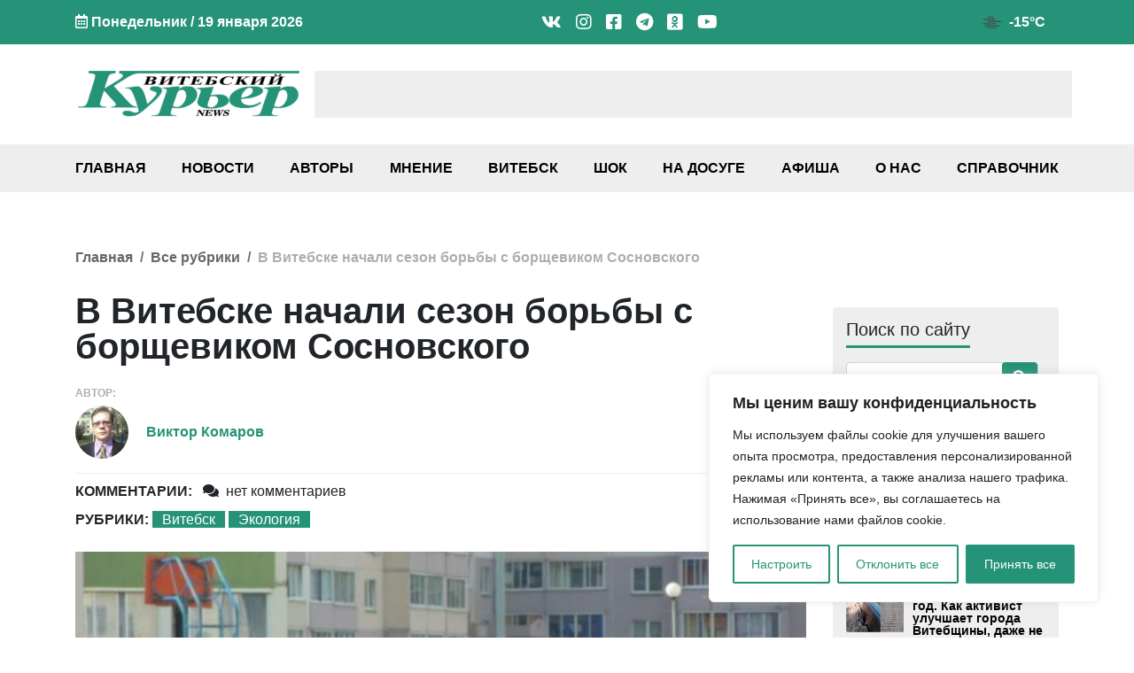

--- FILE ---
content_type: text/html; charset=UTF-8
request_url: https://vkurier.news/v-vitebske-nachali-sezon-borby-s-borshhevikom-sosnovskogo/
body_size: 42230
content:
<!doctype html><html
lang=ru-RU><head><style>img.lazy{min-height:1px}</style><link
href=https://vkurier.news/wp-content/plugins/w3-total-cache/pub/js/lazyload.min.js as=script><meta
charset="UTF-8"><meta
name="viewport" content="width=device-width, initial-scale=1"><meta
name='robots' content='index, follow, max-image-preview:large, max-snippet:-1, max-video-preview:-1'><title>В Витебске начали сезон борьбы с борщевиком Сосновского - Витебский Курьер news</title><meta
name="description" content="В Витебске открыт сезон борьбы с инвазивными видами растений. Всего в городе борщевик Сосновского занимает 35 гектаров. Читайте и смотрите свежие новости Витебска, Витебской области и Беларуси на сайте независимого СМИ vkurier.info."><link
rel=canonical href=https://vkurier.news/v-vitebske-nachali-sezon-borby-s-borshhevikom-sosnovskogo/ ><meta
property="og:locale" content="ru_RU"><meta
property="og:type" content="article"><meta
property="og:title" content="В Витебске начали сезон борьбы с борщевиком Сосновского - Витебский Курьер news"><meta
property="og:description" content="В Витебске открыт сезон борьбы с инвазивными видами растений. Всего в городе борщевик Сосновского занимает 35 гектаров. Читайте и смотрите свежие новости Витебска, Витебской области и Беларуси на сайте независимого СМИ vkurier.info."><meta
property="og:url" content="https://vkurier.news/v-vitebske-nachali-sezon-borby-s-borshhevikom-sosnovskogo/"><meta
property="og:site_name" content="Витебский Курьер news"><meta
property="article:publisher" content="https://www.facebook.com/vkuriernews"><meta
property="article:published_time" content="2021-05-21T08:17:01+00:00"><meta
property="article:modified_time" content="2021-05-21T08:21:00+00:00"><meta
property="og:image" content="https://vkurier.news/wp-content/uploads/2020/06/dscn8852.jpg"><meta
property="og:image:width" content="800"><meta
property="og:image:height" content="450"><meta
property="og:image:type" content="image/jpeg"><meta
name="author" content="Виктор Комаров"><meta
name="twitter:card" content="summary_large_image"><meta
name="twitter:creator" content="@vkurier_news"><meta
name="twitter:site" content="@vkurier_news"><meta
name="twitter:label1" content="Написано автором"><meta
name="twitter:data1" content="Виктор Комаров"><meta
name="twitter:label2" content="Примерное время для чтения"><meta
name="twitter:data2" content="1 минута"> <script type=application/ld+json class=yoast-schema-graph>{"@context":"https://schema.org","@graph":[{"@type":"NewsArticle","@id":"https://vkurier.news/v-vitebske-nachali-sezon-borby-s-borshhevikom-sosnovskogo/#article","isPartOf":{"@id":"https://vkurier.news/v-vitebske-nachali-sezon-borby-s-borshhevikom-sosnovskogo/"},"author":{"name":"Виктор Комаров","@id":"https://vkurier.news/#/schema/person/25960be21f93e6e8d2ffba00ff3fc82d"},"headline":"В Витебске начали сезон борьбы с борщевиком Сосновского","datePublished":"2021-05-21T08:17:01+00:00","dateModified":"2021-05-21T08:21:00+00:00","mainEntityOfPage":{"@id":"https://vkurier.news/v-vitebske-nachali-sezon-borby-s-borshhevikom-sosnovskogo/"},"wordCount":215,"commentCount":0,"publisher":{"@id":"https://vkurier.news/#organization"},"image":{"@id":"https://vkurier.news/v-vitebske-nachali-sezon-borby-s-borshhevikom-sosnovskogo/#primaryimage"},"thumbnailUrl":"https://vkurier.news/wp-content/uploads/2020/06/dscn8852.jpg","keywords":["Природа"],"articleSection":["Витебск","Экология"],"inLanguage":"ru-RU","potentialAction":[{"@type":"CommentAction","name":"Comment","target":["https://vkurier.news/v-vitebske-nachali-sezon-borby-s-borshhevikom-sosnovskogo/#respond"]}]},{"@type":"WebPage","@id":"https://vkurier.news/v-vitebske-nachali-sezon-borby-s-borshhevikom-sosnovskogo/","url":"https://vkurier.news/v-vitebske-nachali-sezon-borby-s-borshhevikom-sosnovskogo/","name":"В Витебске начали сезон борьбы с борщевиком Сосновского - Витебский Курьер news","isPartOf":{"@id":"https://vkurier.news/#website"},"primaryImageOfPage":{"@id":"https://vkurier.news/v-vitebske-nachali-sezon-borby-s-borshhevikom-sosnovskogo/#primaryimage"},"image":{"@id":"https://vkurier.news/v-vitebske-nachali-sezon-borby-s-borshhevikom-sosnovskogo/#primaryimage"},"thumbnailUrl":"https://vkurier.news/wp-content/uploads/2020/06/dscn8852.jpg","datePublished":"2021-05-21T08:17:01+00:00","dateModified":"2021-05-21T08:21:00+00:00","description":"В Витебске открыт сезон борьбы с инвазивными видами растений. Всего в городе борщевик Сосновского занимает 35 гектаров. Читайте и смотрите свежие новости Витебска, Витебской области и Беларуси на сайте независимого СМИ vkurier.info.","breadcrumb":{"@id":"https://vkurier.news/v-vitebske-nachali-sezon-borby-s-borshhevikom-sosnovskogo/#breadcrumb"},"inLanguage":"ru-RU","potentialAction":[{"@type":"ReadAction","target":["https://vkurier.news/v-vitebske-nachali-sezon-borby-s-borshhevikom-sosnovskogo/"]}]},{"@type":"ImageObject","inLanguage":"ru-RU","@id":"https://vkurier.news/v-vitebske-nachali-sezon-borby-s-borshhevikom-sosnovskogo/#primaryimage","url":"https://vkurier.news/wp-content/uploads/2020/06/dscn8852.jpg","contentUrl":"https://vkurier.news/wp-content/uploads/2020/06/dscn8852.jpg","width":800,"height":450,"caption":"Зонтик борщевика. Фото: Сергей Мартинович"},{"@type":"BreadcrumbList","@id":"https://vkurier.news/v-vitebske-nachali-sezon-borby-s-borshhevikom-sosnovskogo/#breadcrumb","itemListElement":[{"@type":"ListItem","position":1,"name":"Главная","item":"https://vkurier.news/"},{"@type":"ListItem","position":2,"name":"Витебск","item":"https://vkurier.news/vitebsk/"},{"@type":"ListItem","position":3,"name":"В Витебске начали сезон борьбы с борщевиком Сосновского"}]},{"@type":"WebSite","@id":"https://vkurier.news/#website","url":"https://vkurier.news/","name":"Витебский Курьер news","description":"Новости Витебска и Витебской области","publisher":{"@id":"https://vkurier.news/#organization"},"alternateName":"ВК","potentialAction":[{"@type":"SearchAction","target":{"@type":"EntryPoint","urlTemplate":"https://vkurier.news/?s={search_term_string}"},"query-input":{"@type":"PropertyValueSpecification","valueRequired":true,"valueName":"search_term_string"}}],"inLanguage":"ru-RU"},{"@type":"Organization","@id":"https://vkurier.news/#organization","name":"Витебский Курьер NEWS","alternateName":"ВК","url":"https://vkurier.news/","logo":{"@type":"ImageObject","inLanguage":"ru-RU","@id":"https://vkurier.news/#/schema/logo/image/","url":"https://vkurier.news/wp-content/uploads/2020/01/vitebskijj-kurer-1.png","contentUrl":"https://vkurier.news/wp-content/uploads/2020/01/vitebskijj-kurer-1.png","width":2248,"height":478,"caption":"Витебский Курьер NEWS"},"image":{"@id":"https://vkurier.news/#/schema/logo/image/"},"sameAs":["https://www.facebook.com/vkuriernews","https://x.com/vkurier_news","https://www.instagram.com/news_vitebsk/","https://www.linkedin.com/company/-","https://www.youtube.com/channel/UCuGEC_iMK-FLVMVRx_Gptjw","https://ru.wikipedia.org/wiki/_"]},{"@type":"Person","@id":"https://vkurier.news/#/schema/person/25960be21f93e6e8d2ffba00ff3fc82d","name":"Виктор Комаров","image":{"@type":"ImageObject","inLanguage":"ru-RU","@id":"https://vkurier.news/#/schema/person/image/","url":"https://secure.gravatar.com/avatar/147704d6a38df8d8c089499ffa3fa454b18246fa248b98409e9b1dba6982c791?s=96&d=mm&r=g","contentUrl":"https://secure.gravatar.com/avatar/147704d6a38df8d8c089499ffa3fa454b18246fa248b98409e9b1dba6982c791?s=96&d=mm&r=g","caption":"Виктор Комаров"},"url":"https://vkurier.news/author/viktor-komarov/"}]}</script> <link
rel=dns-prefetch href=//www.google.com><link
rel=alternate type=application/rss+xml title="Витебский Курьер news &raquo; Лента" href=https://vkurier.news/feed/ ><link
rel=alternate type=application/rss+xml title="Витебский Курьер news &raquo; Лента комментариев" href=https://vkurier.news/comments/feed/ ><link
rel=alternate type=application/rss+xml title="Витебский Курьер news &raquo; Лента комментариев к &laquo;В Витебске начали сезон борьбы с борщевиком Сосновского&raquo;" href=https://vkurier.news/v-vitebske-nachali-sezon-borby-s-borshhevikom-sosnovskogo/feed/ ><style id=wp-img-auto-sizes-contain-inline-css>img:is([sizes=auto i],[sizes^="auto," i]){contain-intrinsic-size:3000px 1500px}</style><style id=wp-block-library-inline-css>/*<![CDATA[*/:root{--wp-block-synced-color:#7a00df;--wp-block-synced-color--rgb:122,0,223;--wp-bound-block-color:var(--wp-block-synced-color);--wp-editor-canvas-background:#ddd;--wp-admin-theme-color:#007cba;--wp-admin-theme-color--rgb:0,124,186;--wp-admin-theme-color-darker-10:#006ba1;--wp-admin-theme-color-darker-10--rgb:0,107,160.5;--wp-admin-theme-color-darker-20:#005a87;--wp-admin-theme-color-darker-20--rgb:0,90,135;--wp-admin-border-width-focus:2px}@media (min-resolution:192dpi){:root{--wp-admin-border-width-focus:1.5px}}.wp-element-button{cursor:pointer}:root .has-very-light-gray-background-color{background-color:#eee}:root .has-very-dark-gray-background-color{background-color:#313131}:root .has-very-light-gray-color{color:#eee}:root .has-very-dark-gray-color{color:#313131}:root .has-vivid-green-cyan-to-vivid-cyan-blue-gradient-background{background:linear-gradient(135deg,#00d084,#0693e3)}:root .has-purple-crush-gradient-background{background:linear-gradient(135deg,#34e2e4,#4721fb 50%,#ab1dfe)}:root .has-hazy-dawn-gradient-background{background:linear-gradient(135deg,#faaca8,#dad0ec)}:root .has-subdued-olive-gradient-background{background:linear-gradient(135deg,#fafae1,#67a671)}:root .has-atomic-cream-gradient-background{background:linear-gradient(135deg,#fdd79a,#004a59)}:root .has-nightshade-gradient-background{background:linear-gradient(135deg,#330968,#31cdcf)}:root .has-midnight-gradient-background{background:linear-gradient(135deg,#020381,#2874fc)}:root{--wp--preset--font-size--normal:16px;--wp--preset--font-size--huge:42px}.has-regular-font-size{font-size:1em}.has-larger-font-size{font-size:2.625em}.has-normal-font-size{font-size:var(--wp--preset--font-size--normal)}.has-huge-font-size{font-size:var(--wp--preset--font-size--huge)}.has-text-align-center{text-align:center}.has-text-align-left{text-align:left}.has-text-align-right{text-align:right}.has-fit-text{white-space:nowrap!important}#end-resizable-editor-section{display:none}.aligncenter{clear:both}.items-justified-left{justify-content:flex-start}.items-justified-center{justify-content:center}.items-justified-right{justify-content:flex-end}.items-justified-space-between{justify-content:space-between}.screen-reader-text{border:0;clip-path:inset(50%);height:1px;margin:-1px;overflow:hidden;padding:0;position:absolute;width:1px;word-wrap:normal!important}.screen-reader-text:focus{background-color:#ddd;clip-path:none;color:#444;display:block;font-size:1em;height:auto;left:5px;line-height:normal;padding:15px
23px 14px;text-decoration:none;top:5px;width:auto;z-index:100000}html :where(.has-border-color){border-style:solid}html :where([style*=border-top-color]){border-top-style:solid}html :where([style*=border-right-color]){border-right-style:solid}html :where([style*=border-bottom-color]){border-bottom-style:solid}html :where([style*=border-left-color]){border-left-style:solid}html :where([style*=border-width]){border-style:solid}html :where([style*=border-top-width]){border-top-style:solid}html :where([style*=border-right-width]){border-right-style:solid}html :where([style*=border-bottom-width]){border-bottom-style:solid}html :where([style*=border-left-width]){border-left-style:solid}html :where(img[class*=wp-image-]){height:auto;max-width:100%}:where(figure){margin:0
0 1em}html :where(.is-position-sticky){--wp-admin--admin-bar--position-offset:var(--wp-admin--admin-bar--height,0px)}@media screen and (max-width:600px){html:where(.is-position-sticky){--wp-admin--admin-bar--position-offset:0px}}/*]]>*/</style><style id=global-styles-inline-css>/*<![CDATA[*/:root{--wp--preset--aspect-ratio--square:1;--wp--preset--aspect-ratio--4-3:4/3;--wp--preset--aspect-ratio--3-4:3/4;--wp--preset--aspect-ratio--3-2:3/2;--wp--preset--aspect-ratio--2-3:2/3;--wp--preset--aspect-ratio--16-9:16/9;--wp--preset--aspect-ratio--9-16:9/16;--wp--preset--color--black:#000;--wp--preset--color--cyan-bluish-gray:#abb8c3;--wp--preset--color--white:#fff;--wp--preset--color--pale-pink:#f78da7;--wp--preset--color--vivid-red:#cf2e2e;--wp--preset--color--luminous-vivid-orange:#ff6900;--wp--preset--color--luminous-vivid-amber:#fcb900;--wp--preset--color--light-green-cyan:#7bdcb5;--wp--preset--color--vivid-green-cyan:#00d084;--wp--preset--color--pale-cyan-blue:#8ed1fc;--wp--preset--color--vivid-cyan-blue:#0693e3;--wp--preset--color--vivid-purple:#9b51e0;--wp--preset--gradient--vivid-cyan-blue-to-vivid-purple:linear-gradient(135deg,rgb(6,147,227) 0%,rgb(155,81,224) 100%);--wp--preset--gradient--light-green-cyan-to-vivid-green-cyan:linear-gradient(135deg,rgb(122,220,180) 0%,rgb(0,208,130) 100%);--wp--preset--gradient--luminous-vivid-amber-to-luminous-vivid-orange:linear-gradient(135deg,rgb(252,185,0) 0%,rgb(255,105,0) 100%);--wp--preset--gradient--luminous-vivid-orange-to-vivid-red:linear-gradient(135deg,rgb(255,105,0) 0%,rgb(207,46,46) 100%);--wp--preset--gradient--very-light-gray-to-cyan-bluish-gray:linear-gradient(135deg,rgb(238,238,238) 0%,rgb(169,184,195) 100%);--wp--preset--gradient--cool-to-warm-spectrum:linear-gradient(135deg,rgb(74,234,220) 0%,rgb(151,120,209) 20%,rgb(207,42,186) 40%,rgb(238,44,130) 60%,rgb(251,105,98) 80%,rgb(254,248,76) 100%);--wp--preset--gradient--blush-light-purple:linear-gradient(135deg,rgb(255,206,236) 0%,rgb(152,150,240) 100%);--wp--preset--gradient--blush-bordeaux:linear-gradient(135deg,rgb(254,205,165) 0%,rgb(254,45,45) 50%,rgb(107,0,62) 100%);--wp--preset--gradient--luminous-dusk:linear-gradient(135deg,rgb(255,203,112) 0%,rgb(199,81,192) 50%,rgb(65,88,208) 100%);--wp--preset--gradient--pale-ocean:linear-gradient(135deg,rgb(255,245,203) 0%,rgb(182,227,212) 50%,rgb(51,167,181) 100%);--wp--preset--gradient--electric-grass:linear-gradient(135deg,rgb(202,248,128) 0%,rgb(113,206,126) 100%);--wp--preset--gradient--midnight:linear-gradient(135deg,rgb(2,3,129) 0%,rgb(40,116,252) 100%);--wp--preset--font-size--small:13px;--wp--preset--font-size--medium:20px;--wp--preset--font-size--large:36px;--wp--preset--font-size--x-large:42px;--wp--preset--spacing--20:0.44rem;--wp--preset--spacing--30:0.67rem;--wp--preset--spacing--40:1rem;--wp--preset--spacing--50:1.5rem;--wp--preset--spacing--60:2.25rem;--wp--preset--spacing--70:3.38rem;--wp--preset--spacing--80:5.06rem;--wp--preset--shadow--natural:6px 6px 9px rgba(0, 0, 0, 0.2);--wp--preset--shadow--deep:12px 12px 50px rgba(0, 0, 0, 0.4);--wp--preset--shadow--sharp:6px 6px 0px rgba(0, 0, 0, 0.2);--wp--preset--shadow--outlined:6px 6px 0px -3px rgb(255, 255, 255), 6px 6px rgb(0, 0, 0);--wp--preset--shadow--crisp:6px 6px 0px rgb(0, 0, 0)}:where(.is-layout-flex){gap:0.5em}:where(.is-layout-grid){gap:0.5em}body .is-layout-flex{display:flex}.is-layout-flex{flex-wrap:wrap;align-items:center}.is-layout-flex>:is(*,div){margin:0}body .is-layout-grid{display:grid}.is-layout-grid>:is(*,div){margin:0}:where(.wp-block-columns.is-layout-flex){gap:2em}:where(.wp-block-columns.is-layout-grid){gap:2em}:where(.wp-block-post-template.is-layout-flex){gap:1.25em}:where(.wp-block-post-template.is-layout-grid){gap:1.25em}.has-black-color{color:var(--wp--preset--color--black) !important}.has-cyan-bluish-gray-color{color:var(--wp--preset--color--cyan-bluish-gray) !important}.has-white-color{color:var(--wp--preset--color--white) !important}.has-pale-pink-color{color:var(--wp--preset--color--pale-pink) !important}.has-vivid-red-color{color:var(--wp--preset--color--vivid-red) !important}.has-luminous-vivid-orange-color{color:var(--wp--preset--color--luminous-vivid-orange) !important}.has-luminous-vivid-amber-color{color:var(--wp--preset--color--luminous-vivid-amber) !important}.has-light-green-cyan-color{color:var(--wp--preset--color--light-green-cyan) !important}.has-vivid-green-cyan-color{color:var(--wp--preset--color--vivid-green-cyan) !important}.has-pale-cyan-blue-color{color:var(--wp--preset--color--pale-cyan-blue) !important}.has-vivid-cyan-blue-color{color:var(--wp--preset--color--vivid-cyan-blue) !important}.has-vivid-purple-color{color:var(--wp--preset--color--vivid-purple) !important}.has-black-background-color{background-color:var(--wp--preset--color--black) !important}.has-cyan-bluish-gray-background-color{background-color:var(--wp--preset--color--cyan-bluish-gray) !important}.has-white-background-color{background-color:var(--wp--preset--color--white) !important}.has-pale-pink-background-color{background-color:var(--wp--preset--color--pale-pink) !important}.has-vivid-red-background-color{background-color:var(--wp--preset--color--vivid-red) !important}.has-luminous-vivid-orange-background-color{background-color:var(--wp--preset--color--luminous-vivid-orange) !important}.has-luminous-vivid-amber-background-color{background-color:var(--wp--preset--color--luminous-vivid-amber) !important}.has-light-green-cyan-background-color{background-color:var(--wp--preset--color--light-green-cyan) !important}.has-vivid-green-cyan-background-color{background-color:var(--wp--preset--color--vivid-green-cyan) !important}.has-pale-cyan-blue-background-color{background-color:var(--wp--preset--color--pale-cyan-blue) !important}.has-vivid-cyan-blue-background-color{background-color:var(--wp--preset--color--vivid-cyan-blue) !important}.has-vivid-purple-background-color{background-color:var(--wp--preset--color--vivid-purple) !important}.has-black-border-color{border-color:var(--wp--preset--color--black) !important}.has-cyan-bluish-gray-border-color{border-color:var(--wp--preset--color--cyan-bluish-gray) !important}.has-white-border-color{border-color:var(--wp--preset--color--white) !important}.has-pale-pink-border-color{border-color:var(--wp--preset--color--pale-pink) !important}.has-vivid-red-border-color{border-color:var(--wp--preset--color--vivid-red) !important}.has-luminous-vivid-orange-border-color{border-color:var(--wp--preset--color--luminous-vivid-orange) !important}.has-luminous-vivid-amber-border-color{border-color:var(--wp--preset--color--luminous-vivid-amber) !important}.has-light-green-cyan-border-color{border-color:var(--wp--preset--color--light-green-cyan) !important}.has-vivid-green-cyan-border-color{border-color:var(--wp--preset--color--vivid-green-cyan) !important}.has-pale-cyan-blue-border-color{border-color:var(--wp--preset--color--pale-cyan-blue) !important}.has-vivid-cyan-blue-border-color{border-color:var(--wp--preset--color--vivid-cyan-blue) !important}.has-vivid-purple-border-color{border-color:var(--wp--preset--color--vivid-purple) !important}.has-vivid-cyan-blue-to-vivid-purple-gradient-background{background:var(--wp--preset--gradient--vivid-cyan-blue-to-vivid-purple) !important}.has-light-green-cyan-to-vivid-green-cyan-gradient-background{background:var(--wp--preset--gradient--light-green-cyan-to-vivid-green-cyan) !important}.has-luminous-vivid-amber-to-luminous-vivid-orange-gradient-background{background:var(--wp--preset--gradient--luminous-vivid-amber-to-luminous-vivid-orange) !important}.has-luminous-vivid-orange-to-vivid-red-gradient-background{background:var(--wp--preset--gradient--luminous-vivid-orange-to-vivid-red) !important}.has-very-light-gray-to-cyan-bluish-gray-gradient-background{background:var(--wp--preset--gradient--very-light-gray-to-cyan-bluish-gray) !important}.has-cool-to-warm-spectrum-gradient-background{background:var(--wp--preset--gradient--cool-to-warm-spectrum) !important}.has-blush-light-purple-gradient-background{background:var(--wp--preset--gradient--blush-light-purple) !important}.has-blush-bordeaux-gradient-background{background:var(--wp--preset--gradient--blush-bordeaux) !important}.has-luminous-dusk-gradient-background{background:var(--wp--preset--gradient--luminous-dusk) !important}.has-pale-ocean-gradient-background{background:var(--wp--preset--gradient--pale-ocean) !important}.has-electric-grass-gradient-background{background:var(--wp--preset--gradient--electric-grass) !important}.has-midnight-gradient-background{background:var(--wp--preset--gradient--midnight) !important}.has-small-font-size{font-size:var(--wp--preset--font-size--small) !important}.has-medium-font-size{font-size:var(--wp--preset--font-size--medium) !important}.has-large-font-size{font-size:var(--wp--preset--font-size--large) !important}.has-x-large-font-size{font-size:var(--wp--preset--font-size--x-large) !important}/*]]>*/</style><style id=classic-theme-styles-inline-css>/*! This file is auto-generated */
.wp-block-button__link{color:#fff;background-color:#32373c;border-radius:9999px;box-shadow:none;text-decoration:none;padding:calc(.667em + 2px) calc(1.333em + 2px);font-size:1.125em}.wp-block-file__button{background:#32373c;color:#fff;text-decoration:none}</style><link
rel=stylesheet href=https://vkurier.news/wp-content/cache/minify/d8095.css media=all><style id=heateor_sss_frontend_css-inline-css>.heateor_sss_button_instagram
span.heateor_sss_svg{background-color:#527fa4}div.heateor_sss_vertical_sharing a.heateor_sss_button_instagram span:hover{background:#249278!important}div.heateor_sss_floating_follow_icons_container a.heateor_sss_button_instagram span:hover{background:#249278}.heateor_sss_horizontal_sharing .heateor_sss_svg,.heateor_sss_standard_follow_icons_container
.heateor_sss_svg{color:#fff;border-width:0px;border-style:solid;border-color:transparent}.heateor_sss_horizontal_sharing
.heateorSssTCBackground{color:#666}.heateor_sss_horizontal_sharing span.heateor_sss_svg:hover,.heateor_sss_standard_follow_icons_container span.heateor_sss_svg:hover{border-color:transparent}.heateor_sss_vertical_sharing span.heateor_sss_svg,.heateor_sss_floating_follow_icons_container
span.heateor_sss_svg{color:#fff;border-width:0px;border-style:solid;border-color:transparent}.heateor_sss_vertical_sharing
.heateorSssTCBackground{color:#666}.heateor_sss_vertical_sharing span.heateor_sss_svg:hover,.heateor_sss_floating_follow_icons_container span.heateor_sss_svg:hover{background-color:#249278!important;background:#249278!important;border-color:transparent}@media screen and (max-width:783px){.heateor_sss_vertical_sharing{display:none!important}}div.heateor_sss_mobile_footer{display:none}@media screen and (max-width:783px){div.heateor_sss_bottom_sharing
.heateorSssTCBackground{background-color:white}div.heateor_sss_bottom_sharing{width:100%!important;left:0!important}div.heateor_sss_bottom_sharing
a{width:9.0909090909091% !important}div.heateor_sss_bottom_sharing
.heateor_sss_svg{width:100% !important}div.heateor_sss_bottom_sharing
div.heateorSssTotalShareCount{font-size:1em!important;line-height:21px!important}div.heateor_sss_bottom_sharing
div.heateorSssTotalShareText{font-size:.7em!important;line-height:0px!important}div.heateor_sss_mobile_footer{display:block;height:30px}.heateor_sss_bottom_sharing{padding:0!important;display:block!important;width:auto!important;bottom:-2px!important;top:auto!important}.heateor_sss_bottom_sharing
.heateor_sss_square_count{line-height:inherit}.heateor_sss_bottom_sharing
.heateorSssSharingArrow{display:none}.heateor_sss_bottom_sharing
.heateorSssTCBackground{margin-right:1.1em!important}}</style><link
rel=stylesheet href=https://vkurier.news/wp-content/cache/minify/9405c.css media=all><style id=wpdiscuz-frontend-css-inline-css>#wpdcom .wpd-blog-administrator .wpd-comment-label{color:#fff;background-color:#00B38F;border:none}#wpdcom .wpd-blog-administrator .wpd-comment-author, #wpdcom .wpd-blog-administrator .wpd-comment-author
a{color:#00B38F}#wpdcom.wpd-layout-1 .wpd-comment .wpd-blog-administrator .wpd-avatar
img{border-color:#00B38F}#wpdcom.wpd-layout-2 .wpd-comment.wpd-reply .wpd-comment-wrap.wpd-blog-administrator{border-left:3px solid #00B38F}#wpdcom.wpd-layout-2 .wpd-comment .wpd-blog-administrator .wpd-avatar
img{border-bottom-color:#00B38F}#wpdcom.wpd-layout-3 .wpd-blog-administrator .wpd-comment-subheader{border-top:1px dashed #00B38F}#wpdcom.wpd-layout-3 .wpd-reply .wpd-blog-administrator .wpd-comment-right{border-left:1px solid #00B38F}#wpdcom .wpd-blog-editor .wpd-comment-label{color:#fff;background-color:#00B38F;border:none}#wpdcom .wpd-blog-editor .wpd-comment-author, #wpdcom .wpd-blog-editor .wpd-comment-author
a{color:#00B38F}#wpdcom.wpd-layout-1 .wpd-comment .wpd-blog-editor .wpd-avatar
img{border-color:#00B38F}#wpdcom.wpd-layout-2 .wpd-comment.wpd-reply .wpd-comment-wrap.wpd-blog-editor{border-left:3px solid #00B38F}#wpdcom.wpd-layout-2 .wpd-comment .wpd-blog-editor .wpd-avatar
img{border-bottom-color:#00B38F}#wpdcom.wpd-layout-3 .wpd-blog-editor .wpd-comment-subheader{border-top:1px dashed #00B38F}#wpdcom.wpd-layout-3 .wpd-reply .wpd-blog-editor .wpd-comment-right{border-left:1px solid #00B38F}#wpdcom .wpd-blog-author .wpd-comment-label{color:#fff;background-color:#00B38F;border:none}#wpdcom .wpd-blog-author .wpd-comment-author, #wpdcom .wpd-blog-author .wpd-comment-author
a{color:#00B38F}#wpdcom.wpd-layout-1 .wpd-comment .wpd-blog-author .wpd-avatar
img{border-color:#00B38F}#wpdcom.wpd-layout-2 .wpd-comment .wpd-blog-author .wpd-avatar
img{border-bottom-color:#00B38F}#wpdcom.wpd-layout-3 .wpd-blog-author .wpd-comment-subheader{border-top:1px dashed #00B38F}#wpdcom.wpd-layout-3 .wpd-reply .wpd-blog-author .wpd-comment-right{border-left:1px solid #00B38F}#wpdcom .wpd-blog-contributor .wpd-comment-label{color:#fff;background-color:#00B38F;border:none}#wpdcom .wpd-blog-contributor .wpd-comment-author, #wpdcom .wpd-blog-contributor .wpd-comment-author
a{color:#00B38F}#wpdcom.wpd-layout-1 .wpd-comment .wpd-blog-contributor .wpd-avatar
img{border-color:#00B38F}#wpdcom.wpd-layout-2 .wpd-comment .wpd-blog-contributor .wpd-avatar
img{border-bottom-color:#00B38F}#wpdcom.wpd-layout-3 .wpd-blog-contributor .wpd-comment-subheader{border-top:1px dashed #00B38F}#wpdcom.wpd-layout-3 .wpd-reply .wpd-blog-contributor .wpd-comment-right{border-left:1px solid #00B38F}#wpdcom .wpd-blog-subscriber .wpd-comment-label{color:#fff;background-color:#00B38F;border:none}#wpdcom .wpd-blog-subscriber .wpd-comment-author, #wpdcom .wpd-blog-subscriber .wpd-comment-author
a{color:#00B38F}#wpdcom.wpd-layout-2 .wpd-comment .wpd-blog-subscriber .wpd-avatar
img{border-bottom-color:#00B38F}#wpdcom.wpd-layout-3 .wpd-blog-subscriber .wpd-comment-subheader{border-top:1px dashed #00B38F}#wpdcom .wpd-blog-social_subscriber .wpd-comment-label{color:#fff;background-color:#00B38F;border:none}#wpdcom .wpd-blog-social_subscriber .wpd-comment-author, #wpdcom .wpd-blog-social_subscriber .wpd-comment-author
a{color:#00B38F}#wpdcom.wpd-layout-1 .wpd-comment .wpd-blog-social_subscriber .wpd-avatar
img{border-color:#00B38F}#wpdcom.wpd-layout-2 .wpd-comment .wpd-blog-social_subscriber .wpd-avatar
img{border-bottom-color:#00B38F}#wpdcom.wpd-layout-3 .wpd-blog-social_subscriber .wpd-comment-subheader{border-top:1px dashed #00B38F}#wpdcom.wpd-layout-3 .wpd-reply .wpd-blog-social_subscriber .wpd-comment-right{border-left:1px solid #00B38F}#wpdcom .wpd-blog-manage_schema_options .wpd-comment-label{color:#fff;background-color:#00B38F;border:none}#wpdcom .wpd-blog-manage_schema_options .wpd-comment-author, #wpdcom .wpd-blog-manage_schema_options .wpd-comment-author
a{color:#00B38F}#wpdcom.wpd-layout-1 .wpd-comment .wpd-blog-manage_schema_options .wpd-avatar
img{border-color:#00B38F}#wpdcom.wpd-layout-2 .wpd-comment .wpd-blog-manage_schema_options .wpd-avatar
img{border-bottom-color:#00B38F}#wpdcom.wpd-layout-3 .wpd-blog-manage_schema_options .wpd-comment-subheader{border-top:1px dashed #00B38F}#wpdcom.wpd-layout-3 .wpd-reply .wpd-blog-manage_schema_options .wpd-comment-right{border-left:1px solid #00B38F}#wpdcom .wpd-blog-person .wpd-comment-label{color:#fff;background-color:#00B38F;border:none}#wpdcom .wpd-blog-person .wpd-comment-author, #wpdcom .wpd-blog-person .wpd-comment-author
a{color:#00B38F}#wpdcom.wpd-layout-1 .wpd-comment .wpd-blog-person .wpd-avatar
img{border-color:#00B38F}#wpdcom.wpd-layout-2 .wpd-comment .wpd-blog-person .wpd-avatar
img{border-bottom-color:#00B38F}#wpdcom.wpd-layout-3 .wpd-blog-person .wpd-comment-subheader{border-top:1px dashed #00B38F}#wpdcom.wpd-layout-3 .wpd-reply .wpd-blog-person .wpd-comment-right{border-left:1px solid #00B38F}#wpdcom .wpd-blog-upstream_manager .wpd-comment-label{color:#fff;background-color:#00B38F;border:none}#wpdcom .wpd-blog-upstream_manager .wpd-comment-author, #wpdcom .wpd-blog-upstream_manager .wpd-comment-author
a{color:#00B38F}#wpdcom.wpd-layout-1 .wpd-comment .wpd-blog-upstream_manager .wpd-avatar
img{border-color:#00B38F}#wpdcom.wpd-layout-2 .wpd-comment .wpd-blog-upstream_manager .wpd-avatar
img{border-bottom-color:#00B38F}#wpdcom.wpd-layout-3 .wpd-blog-upstream_manager .wpd-comment-subheader{border-top:1px dashed #00B38F}#wpdcom.wpd-layout-3 .wpd-reply .wpd-blog-upstream_manager .wpd-comment-right{border-left:1px solid #00B38F}#wpdcom .wpd-blog-upstream_user .wpd-comment-label{color:#fff;background-color:#00B38F;border:none}#wpdcom .wpd-blog-upstream_user .wpd-comment-author, #wpdcom .wpd-blog-upstream_user .wpd-comment-author
a{color:#00B38F}#wpdcom.wpd-layout-1 .wpd-comment .wpd-blog-upstream_user .wpd-avatar
img{border-color:#00B38F}#wpdcom.wpd-layout-2 .wpd-comment .wpd-blog-upstream_user .wpd-avatar
img{border-bottom-color:#00B38F}#wpdcom.wpd-layout-3 .wpd-blog-upstream_user .wpd-comment-subheader{border-top:1px dashed #00B38F}#wpdcom.wpd-layout-3 .wpd-reply .wpd-blog-upstream_user .wpd-comment-right{border-left:1px solid #00B38F}#wpdcom .wpd-blog-upstream_client_user .wpd-comment-label{color:#fff;background-color:#00B38F;border:none}#wpdcom .wpd-blog-upstream_client_user .wpd-comment-author, #wpdcom .wpd-blog-upstream_client_user .wpd-comment-author
a{color:#00B38F}#wpdcom.wpd-layout-1 .wpd-comment .wpd-blog-upstream_client_user .wpd-avatar
img{border-color:#00B38F}#wpdcom.wpd-layout-2 .wpd-comment .wpd-blog-upstream_client_user .wpd-avatar
img{border-bottom-color:#00B38F}#wpdcom.wpd-layout-3 .wpd-blog-upstream_client_user .wpd-comment-subheader{border-top:1px dashed #00B38F}#wpdcom.wpd-layout-3 .wpd-reply .wpd-blog-upstream_client_user .wpd-comment-right{border-left:1px solid #00B38F}#wpdcom .wpd-blog-directory_contributor .wpd-comment-label{color:#fff;background-color:#00B38F;border:none}#wpdcom .wpd-blog-directory_contributor .wpd-comment-author, #wpdcom .wpd-blog-directory_contributor .wpd-comment-author
a{color:#00B38F}#wpdcom.wpd-layout-1 .wpd-comment .wpd-blog-directory_contributor .wpd-avatar
img{border-color:#00B38F}#wpdcom.wpd-layout-2 .wpd-comment .wpd-blog-directory_contributor .wpd-avatar
img{border-bottom-color:#00B38F}#wpdcom.wpd-layout-3 .wpd-blog-directory_contributor .wpd-comment-subheader{border-top:1px dashed #00B38F}#wpdcom.wpd-layout-3 .wpd-reply .wpd-blog-directory_contributor .wpd-comment-right{border-left:1px solid #00B38F}#wpdcom .wpd-blog-corrector .wpd-comment-label{color:#fff;background-color:#00B38F;border:none}#wpdcom .wpd-blog-corrector .wpd-comment-author, #wpdcom .wpd-blog-corrector .wpd-comment-author
a{color:#00B38F}#wpdcom.wpd-layout-1 .wpd-comment .wpd-blog-corrector .wpd-avatar
img{border-color:#00B38F}#wpdcom.wpd-layout-2 .wpd-comment .wpd-blog-corrector .wpd-avatar
img{border-bottom-color:#00B38F}#wpdcom.wpd-layout-3 .wpd-blog-corrector .wpd-comment-subheader{border-top:1px dashed #00B38F}#wpdcom.wpd-layout-3 .wpd-reply .wpd-blog-corrector .wpd-comment-right{border-left:1px solid #00B38F}#wpdcom .wpd-blog-marfeel .wpd-comment-label{color:#fff;background-color:#00B38F;border:none}#wpdcom .wpd-blog-marfeel .wpd-comment-author, #wpdcom .wpd-blog-marfeel .wpd-comment-author
a{color:#00B38F}#wpdcom.wpd-layout-1 .wpd-comment .wpd-blog-marfeel .wpd-avatar
img{border-color:#00B38F}#wpdcom.wpd-layout-2 .wpd-comment .wpd-blog-marfeel .wpd-avatar
img{border-bottom-color:#00B38F}#wpdcom.wpd-layout-3 .wpd-blog-marfeel .wpd-comment-subheader{border-top:1px dashed #00B38F}#wpdcom.wpd-layout-3 .wpd-reply .wpd-blog-marfeel .wpd-comment-right{border-left:1px solid #00B38F}#wpdcom .wpd-blog-wpseo_manager .wpd-comment-label{color:#fff;background-color:#00B38F;border:none}#wpdcom .wpd-blog-wpseo_manager .wpd-comment-author, #wpdcom .wpd-blog-wpseo_manager .wpd-comment-author
a{color:#00B38F}#wpdcom.wpd-layout-1 .wpd-comment .wpd-blog-wpseo_manager .wpd-avatar
img{border-color:#00B38F}#wpdcom.wpd-layout-2 .wpd-comment .wpd-blog-wpseo_manager .wpd-avatar
img{border-bottom-color:#00B38F}#wpdcom.wpd-layout-3 .wpd-blog-wpseo_manager .wpd-comment-subheader{border-top:1px dashed #00B38F}#wpdcom.wpd-layout-3 .wpd-reply .wpd-blog-wpseo_manager .wpd-comment-right{border-left:1px solid #00B38F}#wpdcom .wpd-blog-wpseo_editor .wpd-comment-label{color:#fff;background-color:#00B38F;border:none}#wpdcom .wpd-blog-wpseo_editor .wpd-comment-author, #wpdcom .wpd-blog-wpseo_editor .wpd-comment-author
a{color:#00B38F}#wpdcom.wpd-layout-1 .wpd-comment .wpd-blog-wpseo_editor .wpd-avatar
img{border-color:#00B38F}#wpdcom.wpd-layout-2 .wpd-comment .wpd-blog-wpseo_editor .wpd-avatar
img{border-bottom-color:#00B38F}#wpdcom.wpd-layout-3 .wpd-blog-wpseo_editor .wpd-comment-subheader{border-top:1px dashed #00B38F}#wpdcom.wpd-layout-3 .wpd-reply .wpd-blog-wpseo_editor .wpd-comment-right{border-left:1px solid #00B38F}#wpdcom .wpd-blog-post_author .wpd-comment-label{color:#fff;background-color:#00B38F;border:none}#wpdcom .wpd-blog-post_author .wpd-comment-author, #wpdcom .wpd-blog-post_author .wpd-comment-author
a{color:#00B38F}#wpdcom .wpd-blog-post_author .wpd-avatar
img{border-color:#00B38F}#wpdcom.wpd-layout-1 .wpd-comment .wpd-blog-post_author .wpd-avatar
img{border-color:#00B38F}#wpdcom.wpd-layout-2 .wpd-comment.wpd-reply .wpd-comment-wrap.wpd-blog-post_author{border-left:3px solid #00B38F}#wpdcom.wpd-layout-2 .wpd-comment .wpd-blog-post_author .wpd-avatar
img{border-bottom-color:#00B38F}#wpdcom.wpd-layout-3 .wpd-blog-post_author .wpd-comment-subheader{border-top:1px dashed #00B38F}#wpdcom.wpd-layout-3 .wpd-reply .wpd-blog-post_author .wpd-comment-right{border-left:1px solid #00B38F}#wpdcom .wpd-blog-guest .wpd-comment-label{color:#fff;background-color:#00B38F;border:none}#wpdcom .wpd-blog-guest .wpd-comment-author, #wpdcom .wpd-blog-guest .wpd-comment-author
a{color:#00B38F}#wpdcom.wpd-layout-3 .wpd-blog-guest .wpd-comment-subheader{border-top:1px dashed #00B38F}#comments,#respond,.comments-area,#wpdcom{}#wpdcom .ql-editor>*{color:#777}#wpdcom .ql-editor::before{}#wpdcom .ql-toolbar{border:1px
solid #DDD;border-top:none}#wpdcom .ql-container{border:1px
solid #DDD;border-bottom:none}#wpdcom .wpd-form-row .wpdiscuz-item input[type="text"], #wpdcom .wpd-form-row .wpdiscuz-item input[type="email"], #wpdcom .wpd-form-row .wpdiscuz-item input[type="url"], #wpdcom .wpd-form-row .wpdiscuz-item input[type="color"], #wpdcom .wpd-form-row .wpdiscuz-item input[type="date"], #wpdcom .wpd-form-row .wpdiscuz-item input[type="datetime"], #wpdcom .wpd-form-row .wpdiscuz-item input[type="datetime-local"], #wpdcom .wpd-form-row .wpdiscuz-item input[type="month"], #wpdcom .wpd-form-row .wpdiscuz-item input[type="number"], #wpdcom .wpd-form-row .wpdiscuz-item input[type="time"], #wpdcom textarea, #wpdcom
select{border:1px
solid #DDD;color:#777}#wpdcom .wpd-form-row .wpdiscuz-item
textarea{border:1px
solid #DDD}#wpdcom input::placeholder, #wpdcom textarea::placeholder, #wpdcom input::-moz-placeholder, #wpdcom textarea::-webkit-input-placeholder{}#wpdcom .wpd-comment-text{color:#777}#wpdcom .wpd-thread-head .wpd-thread-info{border-bottom:2px solid #00B38F}#wpdcom .wpd-thread-head .wpd-thread-info.wpd-reviews-tab
svg{fill:#00B38F}#wpdcom .wpd-thread-head .wpdiscuz-user-settings{border-bottom:2px solid #00B38F}#wpdcom .wpd-thread-head .wpdiscuz-user-settings:hover{color:#00B38F}#wpdcom .wpd-comment .wpd-follow-link:hover{color:#00B38F}#wpdcom .wpd-comment-status .wpd-sticky{color:#00B38F}#wpdcom .wpd-thread-filter .wpdf-active{color:#00B38F;border-bottom-color:#00B38F}#wpdcom .wpd-comment-info-bar{border:1px
dashed #33c3a6;background:#e6f8f4}#wpdcom .wpd-comment-info-bar .wpd-current-view
i{color:#00B38F}#wpdcom .wpd-filter-view-all:hover{background:#00B38F}#wpdcom .wpdiscuz-item .wpdiscuz-rating>label{color:#DDD}#wpdcom .wpdiscuz-item .wpdiscuz-rating:not(:checked)>label:hover,.wpdiscuz-rating:not(:checked)>label:hover~label{}#wpdcom .wpdiscuz-item .wpdiscuz-rating > input ~ label:hover, #wpdcom .wpdiscuz-item .wpdiscuz-rating > input:not(:checked) ~ label:hover ~ label, #wpdcom .wpdiscuz-item .wpdiscuz-rating>input:not(:checked)~label:hover~label{color:#FFED85}#wpdcom .wpdiscuz-item .wpdiscuz-rating > input:checked ~ label:hover, #wpdcom .wpdiscuz-item .wpdiscuz-rating > input:checked ~ label:hover, #wpdcom .wpdiscuz-item .wpdiscuz-rating > label:hover ~ input:checked ~ label, #wpdcom .wpdiscuz-item .wpdiscuz-rating > input:checked + label:hover ~ label, #wpdcom .wpdiscuz-item .wpdiscuz-rating > input:checked ~ label:hover ~ label, .wpd-custom-field .wcf-active-star, #wpdcom .wpdiscuz-item .wpdiscuz-rating>input:checked~label{color:#FFD700}#wpd-post-rating .wpd-rating-wrap .wpd-rating-stars svg .wpd-star{fill:#DDD}#wpd-post-rating .wpd-rating-wrap .wpd-rating-stars svg .wpd-active{fill:#FFD700}#wpd-post-rating .wpd-rating-wrap .wpd-rate-starts svg .wpd-star{fill:#DDD}#wpd-post-rating .wpd-rating-wrap .wpd-rate-starts:hover svg .wpd-star{fill:#FFED85}#wpd-post-rating.wpd-not-rated .wpd-rating-wrap .wpd-rate-starts svg:hover ~ svg .wpd-star{fill:#DDD}.wpdiscuz-post-rating-wrap .wpd-rating .wpd-rating-wrap .wpd-rating-stars svg .wpd-star{fill:#DDD}.wpdiscuz-post-rating-wrap .wpd-rating .wpd-rating-wrap .wpd-rating-stars svg .wpd-active{fill:#FFD700}#wpdcom .wpd-comment .wpd-follow-active{color:#ff7a00}#wpdcom .page-numbers{color:#555;border:#555 1px solid}#wpdcom
span.current{background:#555}#wpdcom.wpd-layout-1 .wpd-new-loaded-comment>.wpd-comment-wrap>.wpd-comment-right{background:#FFFAD6}#wpdcom.wpd-layout-2 .wpd-new-loaded-comment.wpd-comment>.wpd-comment-wrap>.wpd-comment-right{background:#FFFAD6}#wpdcom.wpd-layout-2 .wpd-new-loaded-comment.wpd-comment.wpd-reply>.wpd-comment-wrap>.wpd-comment-right{background:transparent}#wpdcom.wpd-layout-2 .wpd-new-loaded-comment.wpd-comment.wpd-reply>.wpd-comment-wrap{background:#FFFAD6}#wpdcom.wpd-layout-3 .wpd-new-loaded-comment.wpd-comment>.wpd-comment-wrap>.wpd-comment-right{background:#FFFAD6}#wpdcom .wpd-follow:hover i, #wpdcom .wpd-unfollow:hover i, #wpdcom .wpd-comment .wpd-follow-active:hover
i{color:#00B38F}#wpdcom .wpdiscuz-readmore{cursor:pointer;color:#00B38F}.wpd-custom-field .wcf-pasiv-star, #wpcomm .wpdiscuz-item .wpdiscuz-rating>label{color:#DDD}.wpd-wrapper .wpd-list-item.wpd-active{border-top:3px solid #00B38F}#wpdcom.wpd-layout-2 .wpd-comment.wpd-reply.wpd-unapproved-comment .wpd-comment-wrap{border-left:3px solid #FFFAD6}#wpdcom.wpd-layout-3 .wpd-comment.wpd-reply.wpd-unapproved-comment .wpd-comment-right{border-left:1px solid #FFFAD6}#wpdcom .wpd-prim-button{background-color:#07B290;color:#FFF}#wpdcom .wpd_label__check i.wpdicon-on{color:#07B290;border:1px
solid #83d9c8}#wpd-bubble-wrapper #wpd-bubble-all-comments-count{color:#1DB99A}#wpd-bubble-wrapper>div{background-color:#1DB99A}#wpd-bubble-wrapper > #wpd-bubble #wpd-bubble-add-message{background-color:#1DB99A}#wpd-bubble-wrapper > #wpd-bubble #wpd-bubble-add-message::before{border-left-color:#1DB99A;border-right-color:#1DB99A}#wpd-bubble-wrapper.wpd-right-corner > #wpd-bubble #wpd-bubble-add-message::before{border-left-color:#1DB99A;border-right-color:#1DB99A}.wpd-inline-icon-wrapper path.wpd-inline-icon-first{fill:#1DB99A}.wpd-inline-icon-count{background-color:#1DB99A}.wpd-inline-icon-count::before{border-right-color:#1DB99A}.wpd-inline-form-wrapper::before{border-bottom-color:#1DB99A}.wpd-inline-form-question{background-color:#1DB99A}.wpd-inline-form{background-color:#1DB99A}.wpd-last-inline-comments-wrapper{border-color:#1DB99A}.wpd-last-inline-comments-wrapper::before{border-bottom-color:#1DB99A}.wpd-last-inline-comments-wrapper .wpd-view-all-inline-comments{background:#1DB99A}.wpd-last-inline-comments-wrapper .wpd-view-all-inline-comments:hover,.wpd-last-inline-comments-wrapper .wpd-view-all-inline-comments:active,.wpd-last-inline-comments-wrapper .wpd-view-all-inline-comments:focus{background-color:#1DB99A}#wpdcom .ql-snow .ql-tooltip[data-mode="link"]::before{content:"Введите ссылку:"}#wpdcom .ql-snow .ql-tooltip.ql-editing a.ql-action::after{content:"Сохранить"}.comments-area{width:auto}</style><link
rel=stylesheet href=https://vkurier.news/wp-content/cache/minify/80a04.css media=all> <script id=cookie-law-info-js-extra>var _ckyConfig={"_ipData":[],"_assetsURL":"https://vkurier.news/wp-content/plugins/cookie-law-info/lite/frontend/images/","_publicURL":"https://vkurier.news","_expiry":"365","_categories":[{"name":"Necessary","slug":"necessary","isNecessary":true,"ccpaDoNotSell":true,"cookies":[],"active":true,"defaultConsent":{"gdpr":true,"ccpa":true}},{"name":"Functional","slug":"functional","isNecessary":false,"ccpaDoNotSell":true,"cookies":[],"active":true,"defaultConsent":{"gdpr":false,"ccpa":false}},{"name":"Analytics","slug":"analytics","isNecessary":false,"ccpaDoNotSell":true,"cookies":[],"active":true,"defaultConsent":{"gdpr":false,"ccpa":false}},{"name":"Performance","slug":"performance","isNecessary":false,"ccpaDoNotSell":true,"cookies":[],"active":true,"defaultConsent":{"gdpr":false,"ccpa":false}},{"name":"Advertisement","slug":"advertisement","isNecessary":false,"ccpaDoNotSell":true,"cookies":[],"active":true,"defaultConsent":{"gdpr":false,"ccpa":false}}],"_activeLaw":"gdpr","_rootDomain":"","_block":"1","_showBanner":"1","_bannerConfig":{"settings":{"type":"box","preferenceCenterType":"popup","position":"bottom-right","applicableLaw":"gdpr"},"behaviours":{"reloadBannerOnAccept":false,"loadAnalyticsByDefault":false,"animations":{"onLoad":"animate","onHide":"sticky"}},"config":{"revisitConsent":{"status":true,"tag":"revisit-consent","position":"bottom-left","meta":{"url":"#"},"styles":{"background-color":"#259378"},"elements":{"title":{"type":"text","tag":"revisit-consent-title","status":true,"styles":{"color":"#0056a7"}}}},"preferenceCenter":{"toggle":{"status":true,"tag":"detail-category-toggle","type":"toggle","states":{"active":{"styles":{"background-color":"#1863DC"}},"inactive":{"styles":{"background-color":"#D0D5D2"}}}}},"categoryPreview":{"status":false,"toggle":{"status":true,"tag":"detail-category-preview-toggle","type":"toggle","states":{"active":{"styles":{"background-color":"#1863DC"}},"inactive":{"styles":{"background-color":"#D0D5D2"}}}}},"videoPlaceholder":{"status":true,"styles":{"background-color":"#000000","border-color":"#000000","color":"#ffffff"}},"readMore":{"status":false,"tag":"readmore-button","type":"link","meta":{"noFollow":true,"newTab":true},"styles":{"color":"#259378","background-color":"transparent","border-color":"transparent"}},"showMore":{"status":true,"tag":"show-desc-button","type":"button","styles":{"color":"#1863DC"}},"showLess":{"status":true,"tag":"hide-desc-button","type":"button","styles":{"color":"#1863DC"}},"alwaysActive":{"status":true,"tag":"always-active","styles":{"color":"#008000"}},"manualLinks":{"status":true,"tag":"manual-links","type":"link","styles":{"color":"#1863DC"}},"auditTable":{"status":true},"optOption":{"status":true,"toggle":{"status":true,"tag":"optout-option-toggle","type":"toggle","states":{"active":{"styles":{"background-color":"#1863dc"}},"inactive":{"styles":{"background-color":"#FFFFFF"}}}}}}},"_version":"3.3.9.1","_logConsent":"1","_tags":[{"tag":"accept-button","styles":{"color":"#FFFFFF","background-color":"#259378","border-color":"#259378"}},{"tag":"reject-button","styles":{"color":"#259378","background-color":"transparent","border-color":"#259378"}},{"tag":"settings-button","styles":{"color":"#259378","background-color":"transparent","border-color":"#259378"}},{"tag":"readmore-button","styles":{"color":"#259378","background-color":"transparent","border-color":"transparent"}},{"tag":"donotsell-button","styles":{"color":"#1863DC","background-color":"transparent","border-color":"transparent"}},{"tag":"show-desc-button","styles":{"color":"#1863DC"}},{"tag":"hide-desc-button","styles":{"color":"#1863DC"}},{"tag":"cky-always-active","styles":[]},{"tag":"cky-link","styles":[]},{"tag":"accept-button","styles":{"color":"#FFFFFF","background-color":"#259378","border-color":"#259378"}},{"tag":"revisit-consent","styles":{"background-color":"#259378"}}],"_shortCodes":[{"key":"cky_readmore","content":"\u003Ca href=\"https://vkurier.news/politika-konfidencialnosti/\" class=\"cky-policy\" aria-label=\"\u041f\u043e\u043b\u0438\u0442\u0438\u043a\u0430 \u0438\u0441\u043f\u043e\u043b\u044c\u0437\u043e\u0432\u0430\u043d\u0438\u044f \u0444\u0430\u0439\u043b\u043e\u0432 cookie\" target=\"_blank\" rel=\"noopener\" data-cky-tag=\"readmore-button\"\u003E\u041f\u043e\u043b\u0438\u0442\u0438\u043a\u0430 \u0438\u0441\u043f\u043e\u043b\u044c\u0437\u043e\u0432\u0430\u043d\u0438\u044f \u0444\u0430\u0439\u043b\u043e\u0432 cookie\u003C/a\u003E","tag":"readmore-button","status":false,"attributes":{"rel":"nofollow","target":"_blank"}},{"key":"cky_show_desc","content":"\u003Cbutton class=\"cky-show-desc-btn\" data-cky-tag=\"show-desc-button\" aria-label=\"\u041f\u043e\u043a\u0430\u0437\u0430\u0442\u044c \u0435\u0449\u0435\"\u003E\u041f\u043e\u043a\u0430\u0437\u0430\u0442\u044c \u0435\u0449\u0435\u003C/button\u003E","tag":"show-desc-button","status":true,"attributes":[]},{"key":"cky_hide_desc","content":"\u003Cbutton class=\"cky-show-desc-btn\" data-cky-tag=\"hide-desc-button\" aria-label=\"\u041f\u043e\u043a\u0430\u0437\u0430\u0442\u044c \u043c\u0435\u043d\u044c\u0448\u0435\"\u003E\u041f\u043e\u043a\u0430\u0437\u0430\u0442\u044c \u043c\u0435\u043d\u044c\u0448\u0435\u003C/button\u003E","tag":"hide-desc-button","status":true,"attributes":[]},{"key":"cky_optout_show_desc","content":"[cky_optout_show_desc]","tag":"optout-show-desc-button","status":true,"attributes":[]},{"key":"cky_optout_hide_desc","content":"[cky_optout_hide_desc]","tag":"optout-hide-desc-button","status":true,"attributes":[]},{"key":"cky_category_toggle_label","content":"[cky_{{status}}_category_label] [cky_preference_{{category_slug}}_title]","tag":"","status":true,"attributes":[]},{"key":"cky_enable_category_label","content":"Enable","tag":"","status":true,"attributes":[]},{"key":"cky_disable_category_label","content":"Disable","tag":"","status":true,"attributes":[]},{"key":"cky_video_placeholder","content":"\u003Cdiv class=\"video-placeholder-normal\" data-cky-tag=\"video-placeholder\" id=\"[UNIQUEID]\"\u003E\u003Cp class=\"video-placeholder-text-normal\" data-cky-tag=\"placeholder-title\"\u003E\u041f\u043e\u0436\u0430\u043b\u0443\u0439\u0441\u0442\u0430, \u043f\u0440\u0438\u043c\u0438\u0442\u0435 cookies \u0434\u043b\u044f \u0434\u043e\u0441\u0442\u0443\u043f\u0430 \u043a \u044d\u0442\u043e\u043c\u0443 \u043a\u043e\u043d\u0442\u0435\u043d\u0442\u0443\u003C/p\u003E\u003C/div\u003E","tag":"","status":true,"attributes":[]},{"key":"cky_enable_optout_label","content":"Enable","tag":"","status":true,"attributes":[]},{"key":"cky_disable_optout_label","content":"Disable","tag":"","status":true,"attributes":[]},{"key":"cky_optout_toggle_label","content":"[cky_{{status}}_optout_label] [cky_optout_option_title]","tag":"","status":true,"attributes":[]},{"key":"cky_optout_option_title","content":"Do Not Sell or Share My Personal Information","tag":"","status":true,"attributes":[]},{"key":"cky_optout_close_label","content":"Close","tag":"","status":true,"attributes":[]},{"key":"cky_preference_close_label","content":"Close","tag":"","status":true,"attributes":[]}],"_rtl":"","_language":"en","_providersToBlock":[]};var _ckyStyles={"css":".cky-overlay{background: #000000; opacity: 0.4; position: fixed; top: 0; left: 0; width: 100%; height: 100%; z-index: 99999999;}.cky-hide{display: none;}.cky-btn-revisit-wrapper{display: flex; align-items: center; justify-content: center; background: #0056a7; width: 45px; height: 45px; border-radius: 50%; position: fixed; z-index: 999999; cursor: pointer;}.cky-revisit-bottom-left{bottom: 15px; left: 15px;}.cky-revisit-bottom-right{bottom: 15px; right: 15px;}.cky-btn-revisit-wrapper .cky-btn-revisit{display: flex; align-items: center; justify-content: center; background: none; border: none; cursor: pointer; position: relative; margin: 0; padding: 0;}.cky-btn-revisit-wrapper .cky-btn-revisit img{max-width: fit-content; margin: 0; height: 30px; width: 30px;}.cky-revisit-bottom-left:hover::before{content: attr(data-tooltip); position: absolute; background: #4e4b66; color: #ffffff; left: calc(100% + 7px); font-size: 12px; line-height: 16px; width: max-content; padding: 4px 8px; border-radius: 4px;}.cky-revisit-bottom-left:hover::after{position: absolute; content: \"\"; border: 5px solid transparent; left: calc(100% + 2px); border-left-width: 0; border-right-color: #4e4b66;}.cky-revisit-bottom-right:hover::before{content: attr(data-tooltip); position: absolute; background: #4e4b66; color: #ffffff; right: calc(100% + 7px); font-size: 12px; line-height: 16px; width: max-content; padding: 4px 8px; border-radius: 4px;}.cky-revisit-bottom-right:hover::after{position: absolute; content: \"\"; border: 5px solid transparent; right: calc(100% + 2px); border-right-width: 0; border-left-color: #4e4b66;}.cky-revisit-hide{display: none;}.cky-consent-container{position: fixed; width: 440px; box-sizing: border-box; z-index: 9999999; border-radius: 6px;}.cky-consent-container .cky-consent-bar{background: #ffffff; border: 1px solid; padding: 20px 26px; box-shadow: 0 -1px 10px 0 #acabab4d; border-radius: 6px;}.cky-box-bottom-left{bottom: 40px; left: 40px;}.cky-box-bottom-right{bottom: 40px; right: 40px;}.cky-box-top-left{top: 40px; left: 40px;}.cky-box-top-right{top: 40px; right: 40px;}.cky-custom-brand-logo-wrapper .cky-custom-brand-logo{width: 100px; height: auto; margin: 0 0 12px 0;}.cky-notice .cky-title{color: #212121; font-weight: 700; font-size: 18px; line-height: 24px; margin: 0 0 12px 0;}.cky-notice-des *,.cky-preference-content-wrapper *,.cky-accordion-header-des *,.cky-gpc-wrapper .cky-gpc-desc *{font-size: 14px;}.cky-notice-des{color: #212121; font-size: 14px; line-height: 24px; font-weight: 400;}.cky-notice-des img{height: 25px; width: 25px;}.cky-consent-bar .cky-notice-des p,.cky-gpc-wrapper .cky-gpc-desc p,.cky-preference-body-wrapper .cky-preference-content-wrapper p,.cky-accordion-header-wrapper .cky-accordion-header-des p,.cky-cookie-des-table li div:last-child p{color: inherit; margin-top: 0; overflow-wrap: break-word;}.cky-notice-des P:last-child,.cky-preference-content-wrapper p:last-child,.cky-cookie-des-table li div:last-child p:last-child,.cky-gpc-wrapper .cky-gpc-desc p:last-child{margin-bottom: 0;}.cky-notice-des a.cky-policy,.cky-notice-des button.cky-policy{font-size: 14px; color: #1863dc; white-space: nowrap; cursor: pointer; background: transparent; border: 1px solid; text-decoration: underline;}.cky-notice-des button.cky-policy{padding: 0;}.cky-notice-des a.cky-policy:focus-visible,.cky-notice-des button.cky-policy:focus-visible,.cky-preference-content-wrapper .cky-show-desc-btn:focus-visible,.cky-accordion-header .cky-accordion-btn:focus-visible,.cky-preference-header .cky-btn-close:focus-visible,.cky-switch input[type=\"checkbox\"]:focus-visible,.cky-footer-wrapper a:focus-visible,.cky-btn:focus-visible{outline: 2px solid #1863dc; outline-offset: 2px;}.cky-btn:focus:not(:focus-visible),.cky-accordion-header .cky-accordion-btn:focus:not(:focus-visible),.cky-preference-content-wrapper .cky-show-desc-btn:focus:not(:focus-visible),.cky-btn-revisit-wrapper .cky-btn-revisit:focus:not(:focus-visible),.cky-preference-header .cky-btn-close:focus:not(:focus-visible),.cky-consent-bar .cky-banner-btn-close:focus:not(:focus-visible){outline: 0;}button.cky-show-desc-btn:not(:hover):not(:active){color: #1863dc; background: transparent;}button.cky-accordion-btn:not(:hover):not(:active),button.cky-banner-btn-close:not(:hover):not(:active),button.cky-btn-revisit:not(:hover):not(:active),button.cky-btn-close:not(:hover):not(:active){background: transparent;}.cky-consent-bar button:hover,.cky-modal.cky-modal-open button:hover,.cky-consent-bar button:focus,.cky-modal.cky-modal-open button:focus{text-decoration: none;}.cky-notice-btn-wrapper{display: flex; justify-content: flex-start; align-items: center; flex-wrap: wrap; margin-top: 16px;}.cky-notice-btn-wrapper .cky-btn{text-shadow: none; box-shadow: none;}.cky-btn{flex: auto; max-width: 100%; font-size: 14px; font-family: inherit; line-height: 24px; padding: 8px; font-weight: 500; margin: 0 8px 0 0; border-radius: 2px; cursor: pointer; text-align: center; text-transform: none; min-height: 0;}.cky-btn:hover{opacity: 0.8;}.cky-btn-customize{color: #1863dc; background: transparent; border: 2px solid #1863dc;}.cky-btn-reject{color: #1863dc; background: transparent; border: 2px solid #1863dc;}.cky-btn-accept{background: #1863dc; color: #ffffff; border: 2px solid #1863dc;}.cky-btn:last-child{margin-right: 0;}@media (max-width: 576px){.cky-box-bottom-left{bottom: 0; left: 0;}.cky-box-bottom-right{bottom: 0; right: 0;}.cky-box-top-left{top: 0; left: 0;}.cky-box-top-right{top: 0; right: 0;}}@media (max-width: 440px){.cky-box-bottom-left, .cky-box-bottom-right, .cky-box-top-left, .cky-box-top-right{width: 100%; max-width: 100%;}.cky-consent-container .cky-consent-bar{padding: 20px 0;}.cky-custom-brand-logo-wrapper, .cky-notice .cky-title, .cky-notice-des, .cky-notice-btn-wrapper{padding: 0 24px;}.cky-notice-des{max-height: 40vh; overflow-y: scroll;}.cky-notice-btn-wrapper{flex-direction: column; margin-top: 0;}.cky-btn{width: 100%; margin: 10px 0 0 0;}.cky-notice-btn-wrapper .cky-btn-customize{order: 2;}.cky-notice-btn-wrapper .cky-btn-reject{order: 3;}.cky-notice-btn-wrapper .cky-btn-accept{order: 1; margin-top: 16px;}}@media (max-width: 352px){.cky-notice .cky-title{font-size: 16px;}.cky-notice-des *{font-size: 12px;}.cky-notice-des, .cky-btn{font-size: 12px;}}.cky-modal.cky-modal-open{display: flex; visibility: visible; -webkit-transform: translate(-50%, -50%); -moz-transform: translate(-50%, -50%); -ms-transform: translate(-50%, -50%); -o-transform: translate(-50%, -50%); transform: translate(-50%, -50%); top: 50%; left: 50%; transition: all 1s ease;}.cky-modal{box-shadow: 0 32px 68px rgba(0, 0, 0, 0.3); margin: 0 auto; position: fixed; max-width: 100%; background: #ffffff; top: 50%; box-sizing: border-box; border-radius: 6px; z-index: 999999999; color: #212121; -webkit-transform: translate(-50%, 100%); -moz-transform: translate(-50%, 100%); -ms-transform: translate(-50%, 100%); -o-transform: translate(-50%, 100%); transform: translate(-50%, 100%); visibility: hidden; transition: all 0s ease;}.cky-preference-center{max-height: 79vh; overflow: hidden; width: 845px; overflow: hidden; flex: 1 1 0; display: flex; flex-direction: column; border-radius: 6px;}.cky-preference-header{display: flex; align-items: center; justify-content: space-between; padding: 22px 24px; border-bottom: 1px solid;}.cky-preference-header .cky-preference-title{font-size: 18px; font-weight: 700; line-height: 24px;}.cky-preference-header .cky-btn-close{margin: 0; cursor: pointer; vertical-align: middle; padding: 0; background: none; border: none; width: 24px; height: 24px; min-height: 0; line-height: 0; text-shadow: none; box-shadow: none;}.cky-preference-header .cky-btn-close img{margin: 0; height: 10px; width: 10px;}.cky-preference-body-wrapper{padding: 0 24px; flex: 1; overflow: auto; box-sizing: border-box;}.cky-preference-content-wrapper,.cky-gpc-wrapper .cky-gpc-desc{font-size: 14px; line-height: 24px; font-weight: 400; padding: 12px 0;}.cky-preference-content-wrapper{border-bottom: 1px solid;}.cky-preference-content-wrapper img{height: 25px; width: 25px;}.cky-preference-content-wrapper .cky-show-desc-btn{font-size: 14px; font-family: inherit; color: #1863dc; text-decoration: none; line-height: 24px; padding: 0; margin: 0; white-space: nowrap; cursor: pointer; background: transparent; border-color: transparent; text-transform: none; min-height: 0; text-shadow: none; box-shadow: none;}.cky-accordion-wrapper{margin-bottom: 10px;}.cky-accordion{border-bottom: 1px solid;}.cky-accordion:last-child{border-bottom: none;}.cky-accordion .cky-accordion-item{display: flex; margin-top: 10px;}.cky-accordion .cky-accordion-body{display: none;}.cky-accordion.cky-accordion-active .cky-accordion-body{display: block; padding: 0 22px; margin-bottom: 16px;}.cky-accordion-header-wrapper{cursor: pointer; width: 100%;}.cky-accordion-item .cky-accordion-header{display: flex; justify-content: space-between; align-items: center;}.cky-accordion-header .cky-accordion-btn{font-size: 16px; font-family: inherit; color: #212121; line-height: 24px; background: none; border: none; font-weight: 700; padding: 0; margin: 0; cursor: pointer; text-transform: none; min-height: 0; text-shadow: none; box-shadow: none;}.cky-accordion-header .cky-always-active{color: #008000; font-weight: 600; line-height: 24px; font-size: 14px;}.cky-accordion-header-des{font-size: 14px; line-height: 24px; margin: 10px 0 16px 0;}.cky-accordion-chevron{margin-right: 22px; position: relative; cursor: pointer;}.cky-accordion-chevron-hide{display: none;}.cky-accordion .cky-accordion-chevron i::before{content: \"\"; position: absolute; border-right: 1.4px solid; border-bottom: 1.4px solid; border-color: inherit; height: 6px; width: 6px; -webkit-transform: rotate(-45deg); -moz-transform: rotate(-45deg); -ms-transform: rotate(-45deg); -o-transform: rotate(-45deg); transform: rotate(-45deg); transition: all 0.2s ease-in-out; top: 8px;}.cky-accordion.cky-accordion-active .cky-accordion-chevron i::before{-webkit-transform: rotate(45deg); -moz-transform: rotate(45deg); -ms-transform: rotate(45deg); -o-transform: rotate(45deg); transform: rotate(45deg);}.cky-audit-table{background: #f4f4f4; border-radius: 6px;}.cky-audit-table .cky-empty-cookies-text{color: inherit; font-size: 12px; line-height: 24px; margin: 0; padding: 10px;}.cky-audit-table .cky-cookie-des-table{font-size: 12px; line-height: 24px; font-weight: normal; padding: 15px 10px; border-bottom: 1px solid; border-bottom-color: inherit; margin: 0;}.cky-audit-table .cky-cookie-des-table:last-child{border-bottom: none;}.cky-audit-table .cky-cookie-des-table li{list-style-type: none; display: flex; padding: 3px 0;}.cky-audit-table .cky-cookie-des-table li:first-child{padding-top: 0;}.cky-cookie-des-table li div:first-child{width: 100px; font-weight: 600; word-break: break-word; word-wrap: break-word;}.cky-cookie-des-table li div:last-child{flex: 1; word-break: break-word; word-wrap: break-word; margin-left: 8px;}.cky-footer-shadow{display: block; width: 100%; height: 40px; background: linear-gradient(180deg, rgba(255, 255, 255, 0) 0%, #ffffff 100%); position: absolute; bottom: calc(100% - 1px);}.cky-footer-wrapper{position: relative;}.cky-prefrence-btn-wrapper{display: flex; flex-wrap: wrap; align-items: center; justify-content: center; padding: 22px 24px; border-top: 1px solid;}.cky-prefrence-btn-wrapper .cky-btn{flex: auto; max-width: 100%; text-shadow: none; box-shadow: none;}.cky-btn-preferences{color: #1863dc; background: transparent; border: 2px solid #1863dc;}.cky-preference-header,.cky-preference-body-wrapper,.cky-preference-content-wrapper,.cky-accordion-wrapper,.cky-accordion,.cky-accordion-wrapper,.cky-footer-wrapper,.cky-prefrence-btn-wrapper{border-color: inherit;}@media (max-width: 845px){.cky-modal{max-width: calc(100% - 16px);}}@media (max-width: 576px){.cky-modal{max-width: 100%;}.cky-preference-center{max-height: 100vh;}.cky-prefrence-btn-wrapper{flex-direction: column;}.cky-accordion.cky-accordion-active .cky-accordion-body{padding-right: 0;}.cky-prefrence-btn-wrapper .cky-btn{width: 100%; margin: 10px 0 0 0;}.cky-prefrence-btn-wrapper .cky-btn-reject{order: 3;}.cky-prefrence-btn-wrapper .cky-btn-accept{order: 1; margin-top: 0;}.cky-prefrence-btn-wrapper .cky-btn-preferences{order: 2;}}@media (max-width: 425px){.cky-accordion-chevron{margin-right: 15px;}.cky-notice-btn-wrapper{margin-top: 0;}.cky-accordion.cky-accordion-active .cky-accordion-body{padding: 0 15px;}}@media (max-width: 352px){.cky-preference-header .cky-preference-title{font-size: 16px;}.cky-preference-header{padding: 16px 24px;}.cky-preference-content-wrapper *, .cky-accordion-header-des *{font-size: 12px;}.cky-preference-content-wrapper, .cky-preference-content-wrapper .cky-show-more, .cky-accordion-header .cky-always-active, .cky-accordion-header-des, .cky-preference-content-wrapper .cky-show-desc-btn, .cky-notice-des a.cky-policy{font-size: 12px;}.cky-accordion-header .cky-accordion-btn{font-size: 14px;}}.cky-switch{display: flex;}.cky-switch input[type=\"checkbox\"]{position: relative; width: 44px; height: 24px; margin: 0; background: #d0d5d2; -webkit-appearance: none; border-radius: 50px; cursor: pointer; outline: 0; border: none; top: 0;}.cky-switch input[type=\"checkbox\"]:checked{background: #1863dc;}.cky-switch input[type=\"checkbox\"]:before{position: absolute; content: \"\"; height: 20px; width: 20px; left: 2px; bottom: 2px; border-radius: 50%; background-color: white; -webkit-transition: 0.4s; transition: 0.4s; margin: 0;}.cky-switch input[type=\"checkbox\"]:after{display: none;}.cky-switch input[type=\"checkbox\"]:checked:before{-webkit-transform: translateX(20px); -ms-transform: translateX(20px); transform: translateX(20px);}@media (max-width: 425px){.cky-switch input[type=\"checkbox\"]{width: 38px; height: 21px;}.cky-switch input[type=\"checkbox\"]:before{height: 17px; width: 17px;}.cky-switch input[type=\"checkbox\"]:checked:before{-webkit-transform: translateX(17px); -ms-transform: translateX(17px); transform: translateX(17px);}}.cky-consent-bar .cky-banner-btn-close{position: absolute; right: 9px; top: 5px; background: none; border: none; cursor: pointer; padding: 0; margin: 0; min-height: 0; line-height: 0; height: 24px; width: 24px; text-shadow: none; box-shadow: none;}.cky-consent-bar .cky-banner-btn-close img{height: 9px; width: 9px; margin: 0;}.cky-notice-group{font-size: 14px; line-height: 24px; font-weight: 400; color: #212121;}.cky-notice-btn-wrapper .cky-btn-do-not-sell{font-size: 14px; line-height: 24px; padding: 6px 0; margin: 0; font-weight: 500; background: none; border-radius: 2px; border: none; cursor: pointer; text-align: left; color: #1863dc; background: transparent; border-color: transparent; box-shadow: none; text-shadow: none;}.cky-consent-bar .cky-banner-btn-close:focus-visible,.cky-notice-btn-wrapper .cky-btn-do-not-sell:focus-visible,.cky-opt-out-btn-wrapper .cky-btn:focus-visible,.cky-opt-out-checkbox-wrapper input[type=\"checkbox\"].cky-opt-out-checkbox:focus-visible{outline: 2px solid #1863dc; outline-offset: 2px;}@media (max-width: 440px){.cky-consent-container{width: 100%;}}@media (max-width: 352px){.cky-notice-des a.cky-policy, .cky-notice-btn-wrapper .cky-btn-do-not-sell{font-size: 12px;}}.cky-opt-out-wrapper{padding: 12px 0;}.cky-opt-out-wrapper .cky-opt-out-checkbox-wrapper{display: flex; align-items: center;}.cky-opt-out-checkbox-wrapper .cky-opt-out-checkbox-label{font-size: 16px; font-weight: 700; line-height: 24px; margin: 0 0 0 12px; cursor: pointer;}.cky-opt-out-checkbox-wrapper input[type=\"checkbox\"].cky-opt-out-checkbox{background-color: #ffffff; border: 1px solid black; width: 20px; height: 18.5px; margin: 0; -webkit-appearance: none; position: relative; display: flex; align-items: center; justify-content: center; border-radius: 2px; cursor: pointer;}.cky-opt-out-checkbox-wrapper input[type=\"checkbox\"].cky-opt-out-checkbox:checked{background-color: #1863dc; border: none;}.cky-opt-out-checkbox-wrapper input[type=\"checkbox\"].cky-opt-out-checkbox:checked::after{left: 6px; bottom: 4px; width: 7px; height: 13px; border: solid #ffffff; border-width: 0 3px 3px 0; border-radius: 2px; -webkit-transform: rotate(45deg); -ms-transform: rotate(45deg); transform: rotate(45deg); content: \"\"; position: absolute; box-sizing: border-box;}.cky-opt-out-checkbox-wrapper.cky-disabled .cky-opt-out-checkbox-label,.cky-opt-out-checkbox-wrapper.cky-disabled input[type=\"checkbox\"].cky-opt-out-checkbox{cursor: no-drop;}.cky-gpc-wrapper{margin: 0 0 0 32px;}.cky-footer-wrapper .cky-opt-out-btn-wrapper{display: flex; flex-wrap: wrap; align-items: center; justify-content: center; padding: 22px 24px;}.cky-opt-out-btn-wrapper .cky-btn{flex: auto; max-width: 100%; text-shadow: none; box-shadow: none;}.cky-opt-out-btn-wrapper .cky-btn-cancel{border: 1px solid #dedfe0; background: transparent; color: #858585;}.cky-opt-out-btn-wrapper .cky-btn-confirm{background: #1863dc; color: #ffffff; border: 1px solid #1863dc;}@media (max-width: 352px){.cky-opt-out-checkbox-wrapper .cky-opt-out-checkbox-label{font-size: 14px;}.cky-gpc-wrapper .cky-gpc-desc, .cky-gpc-wrapper .cky-gpc-desc *{font-size: 12px;}.cky-opt-out-checkbox-wrapper input[type=\"checkbox\"].cky-opt-out-checkbox{width: 16px; height: 16px;}.cky-opt-out-checkbox-wrapper input[type=\"checkbox\"].cky-opt-out-checkbox:checked::after{left: 5px; bottom: 4px; width: 3px; height: 9px;}.cky-gpc-wrapper{margin: 0 0 0 28px;}}.video-placeholder-youtube{background-size: 100% 100%; background-position: center; background-repeat: no-repeat; background-color: #b2b0b059; position: relative; display: flex; align-items: center; justify-content: center; max-width: 100%;}.video-placeholder-text-youtube{text-align: center; align-items: center; padding: 10px 16px; background-color: #000000cc; color: #ffffff; border: 1px solid; border-radius: 2px; cursor: pointer;}.video-placeholder-normal{background-image: url(\"/wp-content/plugins/cookie-law-info/lite/frontend/images/placeholder.svg\"); background-size: 80px; background-position: center; background-repeat: no-repeat; background-color: #b2b0b059; position: relative; display: flex; align-items: flex-end; justify-content: center; max-width: 100%;}.video-placeholder-text-normal{align-items: center; padding: 10px 16px; text-align: center; border: 1px solid; border-radius: 2px; cursor: pointer;}.cky-rtl{direction: rtl; text-align: right;}.cky-rtl .cky-banner-btn-close{left: 9px; right: auto;}.cky-rtl .cky-notice-btn-wrapper .cky-btn:last-child{margin-right: 8px;}.cky-rtl .cky-notice-btn-wrapper .cky-btn:first-child{margin-right: 0;}.cky-rtl .cky-notice-btn-wrapper{margin-left: 0; margin-right: 15px;}.cky-rtl .cky-prefrence-btn-wrapper .cky-btn{margin-right: 8px;}.cky-rtl .cky-prefrence-btn-wrapper .cky-btn:first-child{margin-right: 0;}.cky-rtl .cky-accordion .cky-accordion-chevron i::before{border: none; border-left: 1.4px solid; border-top: 1.4px solid; left: 12px;}.cky-rtl .cky-accordion.cky-accordion-active .cky-accordion-chevron i::before{-webkit-transform: rotate(-135deg); -moz-transform: rotate(-135deg); -ms-transform: rotate(-135deg); -o-transform: rotate(-135deg); transform: rotate(-135deg);}@media (max-width: 768px){.cky-rtl .cky-notice-btn-wrapper{margin-right: 0;}}@media (max-width: 576px){.cky-rtl .cky-notice-btn-wrapper .cky-btn:last-child{margin-right: 0;}.cky-rtl .cky-prefrence-btn-wrapper .cky-btn{margin-right: 0;}.cky-rtl .cky-accordion.cky-accordion-active .cky-accordion-body{padding: 0 22px 0 0;}}@media (max-width: 425px){.cky-rtl .cky-accordion.cky-accordion-active .cky-accordion-body{padding: 0 15px 0 0;}}.cky-rtl .cky-opt-out-btn-wrapper .cky-btn{margin-right: 12px;}.cky-rtl .cky-opt-out-btn-wrapper .cky-btn:first-child{margin-right: 0;}.cky-rtl .cky-opt-out-checkbox-wrapper .cky-opt-out-checkbox-label{margin: 0 12px 0 0;}"};</script> <script data-cfasync=false src=https://vkurier.news/wp-content/cache/minify/e9d9c.js></script> <script src="//ajax.googleapis.com/ajax/libs/jquery/3.4.1/jquery.min.js?ver=6.9" id=jquery-core-js></script> <script data-cfasync=false src=https://vkurier.news/wp-content/cache/minify/877e7.js></script> <style id=cky-style-inline>[data-cky-tag]{visibility:hidden}</style> <script type=application/ld+json>[{"@context":"http:\/\/schema.org\/","@type":"WPHeader","url":"https:\/\/vkurier.news\/v-vitebske-nachali-sezon-borby-s-borshhevikom-sosnovskogo\/","headline":"В Витебске начали сезон борьбы с борщевиком Сосновского","description":"В Витебске открыт сезон борьбы с инвазивными видами растений. Всего в городе борщевик Сосновского занимает 35 гектаров, из..."},{"@context":"http:\/\/schema.org\/","@type":"WPFooter","url":"https:\/\/vkurier.news\/v-vitebske-nachali-sezon-borby-s-borshhevikom-sosnovskogo\/","headline":"В Витебске начали сезон борьбы с борщевиком Сосновского","description":"В Витебске открыт сезон борьбы с инвазивными видами растений. Всего в городе борщевик Сосновского занимает 35 гектаров, из...","copyrightYear":"2021"}]</script>  <script type=application/ld+json>{"@context":"https:\/\/schema.org\/","@type":"BlogPosting","mainEntityOfPage":{"@type":"WebPage","@id":"https:\/\/vkurier.news\/v-vitebske-nachali-sezon-borby-s-borshhevikom-sosnovskogo\/"},"url":"https:\/\/vkurier.news\/v-vitebske-nachali-sezon-borby-s-borshhevikom-sosnovskogo\/","headline":"В Витебске начали сезон борьбы с борщевиком Сосновского","datePublished":"2021-05-21T11:17:01+03:00","dateModified":"2021-05-21T11:21:00+03:00","publisher":{"@type":"Organization","@id":"https:\/\/vkurier.news\/#organization","name":"Витебский Курьер news","logo":{"@type":"ImageObject","url":"https:\/\/vkurier.news\/wp-content\/uploads\/2020\/02\/vitebskijj-kurer-e1582198374368.png","width":600,"height":60}},"image":{"@type":"ImageObject","url":"https:\/\/vkurier.news\/wp-content\/uploads\/2020\/06\/dscn8852.jpg","width":800,"height":450},"articleSection":"Витебск","keywords":"Природа","description":"В Витебске открыт сезон борьбы с инвазивными видами растений. Всего в городе борщевик Сосновского занимает 35 гектаров, из них 28 гектаров – территории общего пользования, 7 гектаров – прочие территории предприятий и организаций. – Сотрудники Зеленстроя провели первую обработку гербицидами мест произрастания борщевика Сосновского на площади 21 гектар, осталось","author":{"@type":"Person","name":"Виктор Комаров","url":"https:\/\/vkurier.news\/author\/viktor-komarov\/","image":{"@type":"ImageObject","url":"https:\/\/secure.gravatar.com\/avatar\/147704d6a38df8d8c089499ffa3fa454b18246fa248b98409e9b1dba6982c791?s=96&d=mm&r=g","height":96,"width":96}},"commentCount":"0"}</script> <meta
name="generator" content="webp-uploads 2.6.1"><link
rel=pingback href=https://vkurier.news/xmlrpc.php><meta
name="onesignal" content="wordpress-plugin"> <script>window.OneSignalDeferred=window.OneSignalDeferred||[];OneSignalDeferred.push(function(OneSignal){var oneSignal_options={};window._oneSignalInitOptions=oneSignal_options;oneSignal_options['serviceWorkerParam']={scope:'/'};oneSignal_options['serviceWorkerPath']='OneSignalSDKWorker.js.php';OneSignal.Notifications.setDefaultUrl("https://vkurier.news");oneSignal_options['wordpress']=true;oneSignal_options['appId']='1796707b-ec7f-40ee-87ff-a6985c5c4f79';oneSignal_options['allowLocalhostAsSecureOrigin']=true;oneSignal_options['welcomeNotification']={};oneSignal_options['welcomeNotification']['title']="Новости Витебска - Витебский Курьер news";oneSignal_options['welcomeNotification']['message']="Спасибо за подписку :)";oneSignal_options['path']="https://vkurier.news/wp-content/plugins/onesignal-free-web-push-notifications/sdk_files/";oneSignal_options['safari_web_id']="web.onesignal.auto.68a78e72-ca6b-43d3-aa15-83c87cfb9ced";oneSignal_options['promptOptions']={};oneSignal_options['promptOptions']['actionMessage']="Новости Витебска - Витебский Курьер news. Подпишитесь на нашу информационную рассылку.";oneSignal_options['promptOptions']['acceptButtonText']="Подписаться";oneSignal_options['promptOptions']['cancelButtonText']="Нет спасибо";OneSignal.init(window._oneSignalInitOptions);OneSignal.Slidedown.promptPush()});function documentInitOneSignal(){var oneSignal_elements=document.getElementsByClassName("OneSignal-prompt");var oneSignalLinkClickHandler=function(event){OneSignal.Notifications.requestPermission();event.preventDefault();};for(var i=0;i<oneSignal_elements.length;i++)
oneSignal_elements[i].addEventListener('click',oneSignalLinkClickHandler,false);}
if(document.readyState==='complete'){documentInitOneSignal();}
else{window.addEventListener("load",function(event){documentInitOneSignal();});}</script>  <script type=application/ld+json>{"@context":"http://schema.org","@type":"BreadcrumbList","itemListElement":[{"@type":"ListItem","position":1,"item":{"@id":"https://vkurier.news","name":"Home"}},{"@type":"ListItem","position":2,"item":{"@id":"https://vkurier.news/v-vitebske-nachali-sezon-borby-s-borshhevikom-sosnovskogo/","name":"\u0412 \u0412\u0438\u0442\u0435\u0431\u0441\u043a\u0435 \u043d\u0430\u0447\u0430\u043b\u0438 \u0441\u0435\u0437\u043e\u043d \u0431\u043e\u0440\u044c\u0431\u044b \u0441 \u0431\u043e\u0440\u0449\u0435\u0432\u0438\u043a\u043e\u043c \u0421\u043e\u0441\u043d\u043e\u0432\u0441\u043a\u043e\u0433\u043e","image":"https://vkurier.news/wp-content/uploads/2020/06/dscn8852.jpg"}}]}</script> <link
rel=icon href=https://vkurier.news/wp-content/uploads/2022/06/cropped-vitebskijj-kurer-logo-dlya-socsetej-e1655728960722-32x32.png sizes=32x32><link
rel=icon href=https://vkurier.news/wp-content/uploads/2022/06/cropped-vitebskijj-kurer-logo-dlya-socsetej-e1655728960722-192x192.png sizes=192x192><link
rel=apple-touch-icon href=https://vkurier.news/wp-content/uploads/2022/06/cropped-vitebskijj-kurer-logo-dlya-socsetej-e1655728960722-180x180.png><meta
name="msapplication-TileImage" content="https://vkurier.news/wp-content/uploads/2022/06/cropped-vitebskijj-kurer-logo-dlya-socsetej-e1655728960722-270x270.png"><style id=wp-custom-css>.widget_calendar
a{font-weight:bold}</style> <script>(function(w,d,s,l,i){w[l]=w[l]||[];w[l].push({'gtm.start':new Date().getTime(),event:'gtm.js'});var f=d.getElementsByTagName(s)[0],j=d.createElement(s),dl=l!='dataLayer'?'&l='+l:'';j.async=true;j.src='https://www.googletagmanager.com/gtm.js?id='+i+dl;f.parentNode.insertBefore(j,f);})(window,document,'script','dataLayer','GTM-PXMVZHQ');</script> </head><body
class="wp-singular post-template-default single single-post postid-57491 single-format-standard wp-theme-vkurier-by"><noscript>
<iframe
src="https://www.googletagmanager.com/ns.html?id=GTM-PXMVZHQ"
height=0 width=0
style=display:none;visibility:hidden>
</iframe>
</noscript><section
id=top-block class="container-fluid bg-green color-white"><div
class=container><div
class="row content-center"><div
class="col-md-4 col-sm-6 col-12 data text-md-left text-center">
<i
class="far fa-calendar-alt"></i>
<span>Понедельник / 19 января 2026</span></div><div
class="col-md-4 col-sm-6 col-12 social text-md-right text-center">
<a
href=https://vk.com/vkuriernews>
<i
class="fab fa-vk"></i>
</a>
<a
href=https://www.instagram.com/news_vitebsk/ >
<i
class="fab fa-instagram"></i>
</a>
<a
href=https://www.facebook.com/vkuriernews/ >
<i
class="fab fa-facebook-square"></i>
</a>
<a
href=https://t.me/vkuriernews>
<i
class="fab fa-telegram"></i>
</a>
<a
href=https://ok.ru/group/54829751486254>
<i
class="fab fa-odnoklassniki-square"></i>
</a>
<a
href=https://www.youtube.com/channel/UCuGEC_iMK-FLVMVRx_Gptjw>
<i
class="fab fa-youtube"></i>
</a></div><div
class="col-md-2 col-sm-6 col-12 weather-widget"><div
class=weather-container>
<img
src="data:image/svg+xml,%3Csvg%20xmlns='http://www.w3.org/2000/svg'%20viewBox='0%200%201%201'%3E%3C/svg%3E" data-src=https://openweathermap.org/img/wn/50d.png
alt=Погода
class="weather-icon lazy">
<span
class=weather-temperature>-15°C</span></div></div></div></div></section><section
id=logo-block class="container-fluid bg-white"><div
class=container><div
class="row justify-content-between"><div
class="col-3 d-lg-none d-flex order-2 button-menu">
<button
class=btn-menu-mobile type=button>
<i
class="fas fa-bars"></i>
</button></div><div
class="col-lg-3 col-9 order-lg-1 order-3 logo content-center">
<a
href=https://vkurier.news/ >
<img
class=lazy src="data:image/svg+xml,%3Csvg%20xmlns='http://www.w3.org/2000/svg'%20viewBox='0%200%201%201'%3E%3C/svg%3E" data-src=https://vkurier.news/wp-content/themes/vkurier-by/img/logo.png
alt="Витебский Курьер news">
</a></div><div
class="col-lg-9 col-12 order-lg-2 order-1 advertising bg-grey content-center mb-lg-0 mb-1"><div
class="d-lg-none d-flex justify-content-center align-items-center mobile-news-row"><div
class="vk-mobile-search w-100"><div
class=vk-search-widget><form
class="search-form form-inline mt-3" role=search method=get action=https://vkurier.news/ >
<input
class="form-control mr-sm-2 w-100"
placeholder=Поиск
aria-label=Search
type=text
name=s
value>
<button
class="btn my-btn-3 my-2 my-sm-0" type=submit>
<i
class="fas fa-search"></i>
</button></form></div> <script>document.addEventListener('DOMContentLoaded',function(){document.querySelectorAll('.vk-search-widget input[name="s"]').forEach(function(input){const widget=input.closest('.vk-search-widget');if(!widget)return;input.addEventListener('focus',function(){widget.classList.add('vk-search-expanded');});input.addEventListener('blur',function(){setTimeout(function(){if(!widget.contains(document.activeElement)){widget.classList.remove('vk-search-expanded');}},200);});});});</script> </div></div><div
class="d-none d-lg-block"></div></div></div></div></section><section
class="section container-fluid bg-grey" id=menu><div
class=container><div
class="menu-block row"><div
class="col-12 close-button d-lg-none d-flex">
<i
class="fas fa-times"></i></div><div
class="col-12 menu-block"><ul
id=menu-xejder class=menu><li
id=menu-item-51415 class="menu-item menu-item-type-custom menu-item-object-custom menu-item-home menu-item-51415"><a
href=https://vkurier.news/ >Главная</a></li>
<li
id=menu-item-51416 class="menu-item menu-item-type-custom menu-item-object-custom menu-item-has-children menu-item-51416"><a
href=https://vkurier.news/category/ >Новости</a><ul
class=sub-menu>
<li
id=menu-item-140 class="menu-item menu-item-type-taxonomy menu-item-object-category current-post-ancestor current-menu-parent current-post-parent menu-item-140"><a
href=https://vkurier.news/vitebsk/ >Витебск</a></li>
<li
id=menu-item-156 class="menu-item menu-item-type-taxonomy menu-item-object-category menu-item-156"><a
href=https://vkurier.news/vitebskaya-oblast/ >Витебская область</a></li>
<li
id=menu-item-153 class="menu-item menu-item-type-taxonomy menu-item-object-category menu-item-153"><a
href=https://vkurier.news/belarus/ >Беларусь</a></li>
<li
id=menu-item-13401 class="menu-item menu-item-type-taxonomy menu-item-object-category menu-item-13401"><a
href=https://vkurier.news/politika/ >Политика</a></li>
<li
id=menu-item-272 class="menu-item menu-item-type-taxonomy menu-item-object-category menu-item-272"><a
href=https://vkurier.news/oficialno/ >Официально</a></li>
<li
id=menu-item-234 class="menu-item menu-item-type-taxonomy menu-item-object-category menu-item-234"><a
href=https://vkurier.news/it-strana/ >ИТ-страна</a></li>
<li
id=menu-item-154 class="menu-item menu-item-type-taxonomy menu-item-object-category menu-item-154"><a
href=https://vkurier.news/v-mire/ >В мире</a></li>
<li
id=menu-item-157 class="menu-item menu-item-type-taxonomy menu-item-object-category menu-item-157"><a
href=https://vkurier.news/sport/ >Спорт</a></li></ul>
</li>
<li
id=menu-item-268 class="menu-item menu-item-type-taxonomy menu-item-object-category menu-item-has-children menu-item-268"><a
href=https://vkurier.news/avtory/ >Авторы</a><ul
class=sub-menu>
<li
id=menu-item-830 class="menu-item menu-item-type-custom menu-item-object-custom menu-item-830"><a
href=https://vkurier.news/author/anastasiya-veresk/ >Анастасия Вереск</a></li>
<li
id=menu-item-3219 class="menu-item menu-item-type-custom menu-item-object-custom menu-item-3219"><a
href=https://vkurier.news/author/alexander-kornyshev/ >Александр Корнышев</a></li>
<li
id=menu-item-13761 class="menu-item menu-item-type-custom menu-item-object-custom menu-item-13761"><a
href=https://vkurier.news/author/gennadij-muratov/ >Геннадий Муратов</a></li>
<li
id=menu-item-23174 class="menu-item menu-item-type-custom menu-item-object-custom menu-item-23174"><a
href=https://vkurier.news/author/vitalij-koshheev/ >Виталий Кощеев</a></li>
<li
id=menu-item-28815 class="menu-item menu-item-type-custom menu-item-object-custom menu-item-28815"><a
href=https://vkurier.news/author/margarita-maksimova/ >Маргарита Максимова</a></li>
<li
id=menu-item-38209 class="menu-item menu-item-type-custom menu-item-object-custom menu-item-38209"><a
href=https://vkurier.news/author/artem-admiralov/ >Артем Адмиралов</a></li>
<li
id=menu-item-36857 class="menu-item menu-item-type-custom menu-item-object-custom menu-item-36857"><a
href=https://vkurier.news/author/marina-leonova/ >Марина Леонова</a></li>
<li
id=menu-item-38208 class="menu-item menu-item-type-custom menu-item-object-custom menu-item-38208"><a
href=https://vkurier.news/author/viktor-komarov/ >Виктор Комаров</a></li></ul>
</li>
<li
id=menu-item-51455 class="menu-item menu-item-type-taxonomy menu-item-object-category menu-item-has-children menu-item-51455"><a
href=https://vkurier.news/mnenie/ >Мнение</a><ul
class=sub-menu>
<li
id=menu-item-270 class="menu-item menu-item-type-taxonomy menu-item-object-category menu-item-270"><a
href=https://vkurier.news/mnenie/netipichnyj-chitatel/ >Нетипичный читатель</a></li>
<li
id=menu-item-507 class="menu-item menu-item-type-taxonomy menu-item-object-category menu-item-507"><a
href=https://vkurier.news/mnenie/narodnaya-tribuna/ >Народная трибуна</a></li></ul>
</li>
<li
id=menu-item-51419 class="menu-item menu-item-type-taxonomy menu-item-object-category current-post-ancestor current-menu-parent current-post-parent menu-item-has-children menu-item-51419"><a
href=https://vkurier.news/vitebsk/ >Витебск</a><ul
class=sub-menu>
<li
id=menu-item-159 class="menu-item menu-item-type-taxonomy menu-item-object-category menu-item-159"><a
href=https://vkurier.news/istoriya/ >История</a></li>
<li
id=menu-item-160 class="menu-item menu-item-type-taxonomy menu-item-object-category menu-item-160"><a
href=https://vkurier.news/kultura/ >Культура</a></li>
<li
id=menu-item-158 class="menu-item menu-item-type-taxonomy menu-item-object-category menu-item-158"><a
href=https://vkurier.news/zhizn/ >Жизнь</a></li>
<li
id=menu-item-162 class="menu-item menu-item-type-taxonomy menu-item-object-category menu-item-162"><a
href=https://vkurier.news/finansy/ >Финансы</a></li>
<li
id=menu-item-161 class="menu-item menu-item-type-taxonomy menu-item-object-category menu-item-161"><a
href=https://vkurier.news/semya-i-d/ >Семья и дети</a></li>
<li
id=menu-item-1176 class="menu-item menu-item-type-taxonomy menu-item-object-category menu-item-1176"><a
href=https://vkurier.news/usatye-i-xvostatye/ >Усатые и хвостатые</a></li>
<li
id=menu-item-163 class="menu-item menu-item-type-taxonomy menu-item-object-category menu-item-163"><a
href=https://vkurier.news/fotofakt/ >Фотофакт</a></li>
<li
id=menu-item-164 class="menu-item menu-item-type-taxonomy menu-item-object-category menu-item-164"><a
href=https://vkurier.news/video/ >Видео</a></li>
<li
id=menu-item-165 class="menu-item menu-item-type-taxonomy menu-item-object-category current-post-ancestor current-menu-parent current-post-parent menu-item-165"><a
href=https://vkurier.news/ekologiya/ >Экология</a></li>
<li
id=menu-item-18047 class="menu-item menu-item-type-taxonomy menu-item-object-category menu-item-has-children menu-item-18047"><a
href=https://vkurier.news/fotokrok/ >ФотоКрок</a><ul
class=sub-menu>
<li
id=menu-item-18048 class="menu-item menu-item-type-taxonomy menu-item-object-category menu-item-has-children menu-item-18048"><a
href=https://vkurier.news/avtory-fotokrok/ >Авторы ФотоКрок</a><ul
class=sub-menu>
<li
id=menu-item-18057 class="menu-item menu-item-type-custom menu-item-object-custom menu-item-18057"><a
href=https://vkurier.news/author/tatyana-lo/ >Татьяна Лобацкая</a></li>
<li
id=menu-item-19067 class="menu-item menu-item-type-custom menu-item-object-custom menu-item-19067"><a
href=https://vkurier.news/author/maksim-baturin/ >Максим Батурин</a></li>
<li
id=menu-item-19068 class="menu-item menu-item-type-custom menu-item-object-custom menu-item-19068"><a
href=https://vkurier.news/author/olga-burakova/ >Ольга Буракова</a></li>
<li
id=menu-item-19973 class="menu-item menu-item-type-custom menu-item-object-custom menu-item-19973"><a
href=https://vkurier.news/author/gennadij-dubinin/ >Геннадий Дубинин</a></li></ul>
</li></ul>
</li></ul>
</li>
<li
id=menu-item-149 class="menu-item menu-item-type-custom menu-item-object-custom menu-item-home menu-item-has-children menu-item-149"><a
href=https://vkurier.news/ >Шок</a><ul
class=sub-menu>
<li
id=menu-item-166 class="menu-item menu-item-type-taxonomy menu-item-object-category menu-item-166"><a
href=https://vkurier.news/avto/ >Авто</a></li>
<li
id=menu-item-167 class="menu-item menu-item-type-taxonomy menu-item-object-category menu-item-167"><a
href=https://vkurier.news/kriminal/ >Криминал</a></li>
<li
id=menu-item-168 class="menu-item menu-item-type-taxonomy menu-item-object-category menu-item-168"><a
href=https://vkurier.news/pozhar/ >Пожар</a></li>
<li
id=menu-item-273 class="menu-item menu-item-type-taxonomy menu-item-object-category menu-item-273"><a
href=https://vkurier.news/skandal/ >Скандал</a></li></ul>
</li>
<li
id=menu-item-150 class="menu-item menu-item-type-custom menu-item-object-custom menu-item-home menu-item-has-children menu-item-150"><a
href=https://vkurier.news/ >На досуге</a><ul
class=sub-menu>
<li
id=menu-item-274 class="menu-item menu-item-type-taxonomy menu-item-object-category menu-item-274"><a
href=https://vkurier.news/seks/ >Секс</a></li>
<li
id=menu-item-173 class="menu-item menu-item-type-taxonomy menu-item-object-category menu-item-173"><a
href=https://vkurier.news/infografika/ >Инфографика</a></li>
<li
id=menu-item-275 class="menu-item menu-item-type-taxonomy menu-item-object-category menu-item-275"><a
href=https://vkurier.news/pogoda/ >Погода</a></li>
<li
id=menu-item-276 class="menu-item menu-item-type-taxonomy menu-item-object-category menu-item-276"><a
href=https://vkurier.news/testy/ >Тесты</a></li>
<li
id=menu-item-38849 class="menu-item menu-item-type-custom menu-item-object-custom menu-item-38849"><a
href=https://vkurier.news/author/pablisiti/ >Паблисити</a></li></ul>
</li>
<li
id=menu-item-151 class="menu-item menu-item-type-custom menu-item-object-custom menu-item-home menu-item-has-children menu-item-151"><a
href=https://vkurier.news/ >Афиша</a><ul
class=sub-menu>
<li
id=menu-item-176 class="menu-item menu-item-type-taxonomy menu-item-object-category menu-item-176"><a
href=https://vkurier.news/anonsy/ >Анонсы</a></li>
<li
id=menu-item-177 class="menu-item menu-item-type-taxonomy menu-item-object-category menu-item-177"><a
href=https://vkurier.news/spravka/ >Справка</a></li></ul>
</li>
<li
id=menu-item-152 class="menu-item menu-item-type-custom menu-item-object-custom menu-item-home menu-item-has-children menu-item-152"><a
href=https://vkurier.news/ >О нас</a><ul
class=sub-menu>
<li
id=menu-item-38396 class="menu-item menu-item-type-post_type menu-item-object-page menu-item-38396"><a
href=https://vkurier.news/otpravit-novost/ >Отправить новость</a></li>
<li
id=menu-item-17651 class="menu-item menu-item-type-post_type menu-item-object-page menu-item-17651"><a
href=https://vkurier.news/karta-sajta/ >Карта сайта</a></li>
<li
id=menu-item-73523 class="menu-item menu-item-type-post_type menu-item-object-page menu-item-73523"><a
href=https://vkurier.news/istoriya-vk/ >История</a></li>
<li
id=menu-item-179 class="menu-item menu-item-type-post_type menu-item-object-page menu-item-179"><a
href=https://vkurier.news/reklama/ >Реклама</a></li>
<li
id=menu-item-73519 class="menu-item menu-item-type-post_type menu-item-object-page menu-item-73519"><a
href=https://vkurier.news/kontakty/ >Контакты</a></li></ul>
</li>
<li
id=menu-item-51363 class="menu-item menu-item-type-custom menu-item-object-custom menu-item-51363"><a
href=https://vkurier.news/spravochnik/ >Справочник</a></li></ul></div></div></div></section><section
class="container block-padding"><div
class=row><div
class=col-12><nav
aria-label=breadcrumb><ol
class=breadcrumb>
<li
class=breadcrumb-item><a
href=https://vkurier.news>Главная</a></li>
<li
class=breadcrumb-item><a
href=https://vkurier.info/category>Все рубрики</a></li>
<li
class="breadcrumb-item active" aria-current=page>В Витебске начали сезон борьбы с борщевиком Сосновского</li></ol></nav></div><div
class="col-lg-9 col-12 single-post"><div
class=name-content><h1>В Витебске начали сезон борьбы с борщевиком Сосновского</h1></div><div
class="information-block-single-post mb-2"><div
class="autor-post-block my-3"><div
class=text-header>
Автор:</div><div
class=autor-block><div
class=autor-foto>
<img
alt src="data:image/svg+xml,%3Csvg%20xmlns='http://www.w3.org/2000/svg'%20viewBox='0%200%2060%2060'%3E%3C/svg%3E" data-src='https://secure.gravatar.com/avatar/147704d6a38df8d8c089499ffa3fa454b18246fa248b98409e9b1dba6982c791?s=60&#038;d=mm&#038;r=g' data-srcset='https://secure.gravatar.com/avatar/147704d6a38df8d8c089499ffa3fa454b18246fa248b98409e9b1dba6982c791?s=120&#038;d=mm&#038;r=g 2x' class='avatar avatar-60 photo lazy' height=60 width=60 decoding=async></div><p
class=post-single-text><a
href=https://vkurier.news/author/viktor-komarov/ title="Записи Виктор Комаров" rel=author>Виктор Комаров</a></p></div></div><div
class="autor-post-block my-3"><div
class=text-header>
Опубликовано:</div><div
class=data-block-post><div
class=day>
21</div><div
class=mounth-years><div
class=mounth>
Май</div><div
class=years>
2021</div></div></div></div></div><div
class="comment-and-categoryes mb-4"><div
class="comments-post mb-2">
<span>Комментарии:</span> <i
class="fas fa-comments mx-2"></i>нет комментариев</div><div
class="categoryes-post mb-2">
<span>Рубрики:</span> <a
href=https://vkurier.news/vitebsk/ rel="category tag">Витебск</a> <a
href=https://vkurier.news/ekologiya/ rel="category tag">Экология</a></div></div><div
class="card-text my-3"><figure
class=vk-featured-image-wrap><img
decoding=async width=640 height=360 src="data:image/svg+xml,%3Csvg%20xmlns='http://www.w3.org/2000/svg'%20viewBox='0%200%20640%20360'%3E%3C/svg%3E" data-src=https://vkurier.news/wp-content/uploads/2020/06/dscn8852.jpg class="vk-featured-image wp-post-image lazy" alt="Зонтик борщевика" data-srcset="https://vkurier.news/wp-content/uploads/2020/06/dscn8852.jpg 800w, https://vkurier.news/wp-content/uploads/2020/06/dscn8852-768x432.jpg 768w" data-sizes="auto, (max-width: 640px) 100vw, 640px"></figure><p><span
id=more-57491></span></p><center></center><BR><p
style="text-align: justify;"></p><p>В Витебске открыт сезон борьбы с инвазивными видами растений. Всего в городе борщевик Сосновского занимает 35 гектаров, из них 28 гектаров – территории общего пользования, 7 гектаров – прочие территории предприятий и организаций.</p><blockquote><p>– Сотрудники Зеленстроя провели первую обработку гербицидами мест произрастания борщевика Сосновского на площади 21 гектар, осталось обработать 7 гектаров территорий общего пользования. К концу мая «химпрополку» планируют завершить, – рассказала заместитель директора по благоустройству Зеленстроя Валентина Шендюкова. – С июня до сентября будем проводить механическую обработку на землях общего пользования.</p></blockquote><p>Также к борьбе с вредоносными захватчиками присоединились более 20 витебских организаций и предприятий, на территории которых выявлены места произрастания борщевика и золотарника.</p><p>Важно принять меры вовремя, не допустить, чтобы молодые поросли борщевика набрали силу. Это растение способно достигать двух метров в высоту и вытеснять все другие виды, поэтому оно так опасно. Основными местами произрастания борщевика в нашем городе являются пустыри, обочины дорог, свалки, берега рек, появляется он в садах и парках.<br>
К химической обработке золотарника, который занимает в городе 23 гектара, из них 18 гектаров – территории общего пользования, 5 – прочие территории, приступят в августе.</p><p>Работа по уничтожению инвазивных растений продлится до осени.</p><p>Городская инспекции природных ресурсов и охраны окружающей среды постоянно проводит мониторинг по выявлению занятых ими площадей, чтобы внести их в дорожную карту и заниматься сдерживанием их распространения на территории Витебска, <a
href=https://www.vitbichi.by/news/obshchestvo/post48047.html>пишут</a> «Витьбичи».</p><blockquote
class=wp-embedded-content data-secret=xlfGDr9px6><p><a
href=https://vkurier.news/v-vitebske-otchitalis-po-oxrane-prirody-pesticidy-vyvezut-s-borshhevikom-budut-borotsya-a-s-dvinoj-vse-v-poryadke/ >В Витебске отчитались по охране природы. Пестициды вывезут, с борщевиком будут бороться, а с Двиной все в порядке</a></p></blockquote><p><iframe
class=wp-embedded-content sandbox=allow-scripts security=restricted style="position: absolute; clip: rect(1px, 1px, 1px, 1px);" title="«В Витебске отчитались по охране природы. Пестициды вывезут, с борщевиком будут бороться, а с Двиной все в порядке» &#8212; Витебский Курьер news" src="https://vkurier.news/v-vitebske-otchitalis-po-oxrane-prirody-pesticidy-vyvezut-s-borshhevikom-budut-borotsya-a-s-dvinoj-vse-v-poryadke/embed/#?secret=Yiin2NhYdt#?secret=xlfGDr9px6" data-secret=xlfGDr9px6 width=600 height=338 frameborder=0 marginwidth=0 marginheight=0 scrolling=no></iframe></p><p
class=subscribe-link><strong>Подписывайтесь на нас в: <a
href=https://zen.yandex.ru/id/5e39b8174975135f6c39d226>Яндекс, Дзен,</a> <a
href=https://news.google.com/publications/CAAqBwgKMI7Flgsw8eqtAw>Google Новости,</a> <a
href=https://t.me/vkuriernews>Telegram-канал,</a> <a
href=https://t.me/vkurierchat>«секретный» Telegram-чат! </a></strong></p></p><div
class=heateorSssClear></div><div
class='heateor_sss_sharing_container heateor_sss_horizontal_sharing' data-heateor-sss-href=https://vkurier.news/v-vitebske-nachali-sezon-borby-s-borshhevikom-sosnovskogo/ ><div
class=heateor_sss_sharing_title style=font-weight:bold ></div><div
class=heateor_sss_sharing_ul><a
aria-label=Vkontakte class=heateor_sss_button_vkontakte href="https://vkontakte.ru/share.php?&url=https%3A%2F%2Fvkurier.news%2Fv-vitebske-nachali-sezon-borby-s-borshhevikom-sosnovskogo%2F" title=Vkontakte rel="nofollow noopener" target=_blank style=font-size:32px!important;box-shadow:none;display:inline-block;vertical-align:middle><span
class="heateor_sss_svg heateor_sss_s__default heateor_sss_s_vkontakte" style="background-color:#0077FF;width:70px;height:35px;border-radius:2px;display:inline-block;opacity:1;float:left;font-size:32px;box-shadow:none;display:inline-block;font-size:16px;padding:0 4px;vertical-align:middle;background-repeat:repeat;overflow:hidden;padding:0;cursor:pointer;box-sizing:content-box"><svg
style=display:block; fill=none height=100% width=100% viewBox="0.75 6 46 37" xmlns=http://www.w3.org/2000/svg><path
d="M25.54 34.58c-10.94 0-17.18-7.5-17.44-19.98h5.48c.18 9.16 4.22 13.04 7.42 13.84V14.6h5.16v7.9c3.16-.34 6.48-3.94 7.6-7.9h5.16c-.86 4.88-4.46 8.48-7.02 9.96 2.56 1.2 6.66 4.34 8.22 10.02h-5.68c-1.22-3.8-4.26-6.74-8.28-7.14v7.14z" fill=#fff></path></svg></span></a><a
aria-label=Facebook class=heateor_sss_facebook href="https://www.facebook.com/sharer/sharer.php?u=https%3A%2F%2Fvkurier.news%2Fv-vitebske-nachali-sezon-borby-s-borshhevikom-sosnovskogo%2F" title=Facebook rel="nofollow noopener" target=_blank style=font-size:32px!important;box-shadow:none;display:inline-block;vertical-align:middle><span
class=heateor_sss_svg style="background-color:#0765FE;width:70px;height:35px;border-radius:2px;display:inline-block;opacity:1;float:left;font-size:32px;box-shadow:none;display:inline-block;font-size:16px;padding:0 4px;vertical-align:middle;background-repeat:repeat;overflow:hidden;padding:0;cursor:pointer;box-sizing:content-box"><svg
style=display:block; focusable=false aria-hidden=true xmlns=http://www.w3.org/2000/svg width=100% height=100% viewBox="0 0 32 32"><path
fill=#fff d="M28 16c0-6.627-5.373-12-12-12S4 9.373 4 16c0 5.628 3.875 10.35 9.101 11.647v-7.98h-2.474V16H13.1v-1.58c0-4.085 1.849-5.978 5.859-5.978.76 0 2.072.15 2.608.298v3.325c-.283-.03-.775-.045-1.386-.045-1.967 0-2.728.745-2.728 2.683V16h3.92l-.673 3.667h-3.247v8.245C23.395 27.195 28 22.135 28 16Z"></path></svg></span></a><a
aria-label=Telegram class=heateor_sss_button_telegram href="https://telegram.me/share/url?url=https%3A%2F%2Fvkurier.news%2Fv-vitebske-nachali-sezon-borby-s-borshhevikom-sosnovskogo%2F&text=%D0%92%20%D0%92%D0%B8%D1%82%D0%B5%D0%B1%D1%81%D0%BA%D0%B5%20%D0%BD%D0%B0%D1%87%D0%B0%D0%BB%D0%B8%20%D1%81%D0%B5%D0%B7%D0%BE%D0%BD%20%D0%B1%D0%BE%D1%80%D1%8C%D0%B1%D1%8B%20%D1%81%20%D0%B1%D0%BE%D1%80%D1%89%D0%B5%D0%B2%D0%B8%D0%BA%D0%BE%D0%BC%20%D0%A1%D0%BE%D1%81%D0%BD%D0%BE%D0%B2%D1%81%D0%BA%D0%BE%D0%B3%D0%BE" title=Telegram rel="nofollow noopener" target=_blank style=font-size:32px!important;box-shadow:none;display:inline-block;vertical-align:middle><span
class="heateor_sss_svg heateor_sss_s__default heateor_sss_s_telegram" style="background-color:#3da5f1;width:70px;height:35px;border-radius:2px;display:inline-block;opacity:1;float:left;font-size:32px;box-shadow:none;display:inline-block;font-size:16px;padding:0 4px;vertical-align:middle;background-repeat:repeat;overflow:hidden;padding:0;cursor:pointer;box-sizing:content-box"><svg
style=display:block; focusable=false aria-hidden=true xmlns=http://www.w3.org/2000/svg width=100% height=100% viewBox="0 0 32 32"><path
fill=#fff d="M25.515 6.896L6.027 14.41c-1.33.534-1.322 1.276-.243 1.606l5 1.56 1.72 5.66c.226.625.115.873.77.873.506 0 .73-.235 1.012-.51l2.43-2.363 5.056 3.734c.93.514 1.602.25 1.834-.863l3.32-15.638c.338-1.363-.52-1.98-1.41-1.577z"></path></svg></span></a><a
aria-label=Viber class=heateor_sss_button_viber href="viber://forward?text=%D0%92%20%D0%92%D0%B8%D1%82%D0%B5%D0%B1%D1%81%D0%BA%D0%B5%20%D0%BD%D0%B0%D1%87%D0%B0%D0%BB%D0%B8%20%D1%81%D0%B5%D0%B7%D0%BE%D0%BD%20%D0%B1%D0%BE%D1%80%D1%8C%D0%B1%D1%8B%20%D1%81%20%D0%B1%D0%BE%D1%80%D1%89%D0%B5%D0%B2%D0%B8%D0%BA%D0%BE%D0%BC%20%D0%A1%D0%BE%D1%81%D0%BD%D0%BE%D0%B2%D1%81%D0%BA%D0%BE%D0%B3%D0%BE%20https%3A%2F%2Fvkurier.news%2Fv-vitebske-nachali-sezon-borby-s-borshhevikom-sosnovskogo%2F" title=Viber rel="nofollow noopener" style=font-size:32px!important;box-shadow:none;display:inline-block;vertical-align:middle><span
class="heateor_sss_svg heateor_sss_s__default heateor_sss_s_viber" style="background-color:#8b628f;width:70px;height:35px;border-radius:2px;display:inline-block;opacity:1;float:left;font-size:32px;box-shadow:none;display:inline-block;font-size:16px;padding:0 4px;vertical-align:middle;background-repeat:repeat;overflow:hidden;padding:0;cursor:pointer;box-sizing:content-box"><svg
style=display:block; focusable=false aria-hidden=true xmlns=http://www.w3.org/2000/svg width=100% height=100% viewBox="0 0 32 32"><path
d="M22.57 27.22a7.39 7.39 0 0 1-1.14-.32 29 29 0 0 1-16-16.12c-1-2.55 0-4.7 2.66-5.58a2 2 0 0 1 1.39 0c1.12.41 3.94 4.3 4 5.46a2 2 0 0 1-1.16 1.78 2 2 0 0 0-.66 2.84A10.3 10.3 0 0 0 17 20.55a1.67 1.67 0 0 0 2.35-.55c1.07-1.62 2.38-1.54 3.82-.54.72.51 1.45 1 2.14 1.55.93.75 2.1 1.37 1.55 2.94a5.21 5.21 0 0 1-4.29 3.27zM17.06 4.79A10.42 10.42 0 0 1 26.79 15c0 .51.18 1.27-.58 1.25s-.54-.78-.6-1.29c-.7-5.52-3.23-8.13-8.71-9-.45-.07-1.15 0-1.11-.57.05-.87.87-.54 1.27-.6z" fill=#fff fill-rule=evenodd></path><path
d="M24.09 14.06c-.05.38.17 1-.45 1.13-.83.13-.67-.64-.75-1.13-.56-3.36-1.74-4.59-5.12-5.35-.5-.11-1.27 0-1.15-.8s.82-.48 1.35-.42a6.9 6.9 0 0 1 6.12 6.57z" fill=#fff fill-rule=evenodd></path><path
d="M21.52 13.45c0 .43 0 .87-.53.93s-.6-.26-.64-.64a2.47 2.47 0 0 0-2.26-2.43c-.42-.07-.82-.2-.63-.76.13-.38.47-.41.83-.42a3.66 3.66 0 0 1 3.23 3.32z" fill=#fff fill-rule=evenodd></path></svg></span></a><a
aria-label=Email class=heateor_sss_email href=https://vkurier.news/v-vitebske-nachali-sezon-borby-s-borshhevikom-sosnovskogo/ onclick="event.preventDefault();window.open('mailto:?subject=' + decodeURIComponent('%D0%92%20%D0%92%D0%B8%D1%82%D0%B5%D0%B1%D1%81%D0%BA%D0%B5%20%D0%BD%D0%B0%D1%87%D0%B0%D0%BB%D0%B8%20%D1%81%D0%B5%D0%B7%D0%BE%D0%BD%20%D0%B1%D0%BE%D1%80%D1%8C%D0%B1%D1%8B%20%D1%81%20%D0%B1%D0%BE%D1%80%D1%89%D0%B5%D0%B2%D0%B8%D0%BA%D0%BE%D0%BC%20%D0%A1%D0%BE%D1%81%D0%BD%D0%BE%D0%B2%D1%81%D0%BA%D0%BE%D0%B3%D0%BE').replace('&', '%26') + '&body=https%3A%2F%2Fvkurier.news%2Fv-vitebske-nachali-sezon-borby-s-borshhevikom-sosnovskogo%2F', '_blank')" title=Email rel=noopener style=font-size:32px!important;box-shadow:none;display:inline-block;vertical-align:middle><span
class=heateor_sss_svg style="background-color:#649a3f;width:70px;height:35px;border-radius:2px;display:inline-block;opacity:1;float:left;font-size:32px;box-shadow:none;display:inline-block;font-size:16px;padding:0 4px;vertical-align:middle;background-repeat:repeat;overflow:hidden;padding:0;cursor:pointer;box-sizing:content-box"><svg
style=display:block; focusable=false aria-hidden=true xmlns=http://www.w3.org/2000/svg width=100% height=100% viewBox="-.75 -.5 36 36"><path
d="M 5.5 11 h 23 v 1 l -11 6 l -11 -6 v -1 m 0 2 l 11 6 l 11 -6 v 11 h -22 v -11" stroke-width=1 fill=#fff></path></svg></span></a><a
aria-label=Skype class=heateor_sss_button_skype href="https://web.skype.com/share?url=https%3A%2F%2Fvkurier.news%2Fv-vitebske-nachali-sezon-borby-s-borshhevikom-sosnovskogo%2F" title=Skype rel="nofollow noopener" target=_blank style=font-size:32px!important;box-shadow:none;display:inline-block;vertical-align:middle><span
class="heateor_sss_svg heateor_sss_s__default heateor_sss_s_skype" style="background-color:#00aff0;width:70px;height:35px;border-radius:2px;display:inline-block;opacity:1;float:left;font-size:32px;box-shadow:none;display:inline-block;font-size:16px;padding:0 4px;vertical-align:middle;background-repeat:repeat;overflow:hidden;padding:0;cursor:pointer;box-sizing:content-box"><svg
style=display:block; focusable=false aria-hidden=true xmlns=http://www.w3.org/2000/svg width=100% height=100% viewBox="0 0 32 32"><path
fill=#fff d="M27.15 18c-.007.04-.012.084-.02.126l-.04-.24.06.113c.124-.678.19-1.37.19-2.06 0-1.53-.3-3.013-.892-4.41a11.273 11.273 0 0 0-2.43-3.602 11.288 11.288 0 0 0-8.012-3.32c-.72 0-1.443.068-2.146.203h-.005c.04.023.08.04.118.063l-.238-.037c.04-.01.08-.018.12-.026a6.717 6.717 0 0 0-3.146-.787 6.67 6.67 0 0 0-4.748 1.965A6.7 6.7 0 0 0 4 10.738c0 1.14.293 2.262.844 3.253.007-.04.012-.08.02-.12l.04.238-.06-.114c-.112.643-.17 1.3-.17 1.954a11.285 11.285 0 0 0 3.32 8.012c1.04 1.04 2.25 1.86 3.602 2.43 1.397.592 2.882.89 4.412.89.666 0 1.334-.06 1.985-.175-.038-.02-.077-.04-.116-.063l.242.04c-.046.01-.088.015-.13.02a6.68 6.68 0 0 0 3.3.87 6.661 6.661 0 0 0 4.743-1.963A6.666 6.666 0 0 0 28 21.26c0-1.145-.295-2.27-.85-3.264zm-11.098 4.885c-4.027 0-5.828-1.98-5.828-3.463 0-.76.562-1.294 1.336-1.294 1.723 0 1.277 2.474 4.49 2.474 1.647 0 2.556-.893 2.556-1.808 0-.55-.27-1.16-1.355-1.426l-3.58-.895c-2.88-.723-3.405-2.282-3.405-3.748 0-3.043 2.865-4.186 5.556-4.186 2.478 0 5.4 1.37 5.4 3.192 0 .783-.677 1.237-1.45 1.237-1.472 0-1.2-2.035-4.163-2.035-1.47 0-2.285.666-2.285 1.618 0 .95 1.16 1.254 2.17 1.484l2.65.587c2.905.647 3.64 2.342 3.64 3.94 0 2.47-1.895 4.318-5.726 4.318z"></path></svg></span></a><a
aria-label=Youtube class=heateor_sss_button_youtube href=www.youtube.com/channel/UCuGEC_iMK-FLVMVRx_Gptjw title=Youtube rel="nofollow noopener" target=_blank style=font-size:32px!important;box-shadow:none;display:inline-block;vertical-align:middle><span
class="heateor_sss_svg heateor_sss_s__default heateor_sss_s_youtube" style="background-color:red;width:70px;height:35px;border-radius:2px;display:inline-block;opacity:1;float:left;font-size:32px;box-shadow:none;display:inline-block;font-size:16px;padding:0 4px;vertical-align:middle;background-repeat:repeat;overflow:hidden;padding:0;cursor:pointer;box-sizing:content-box"><svg
style=display:block; focusable=false aria-hidden=true xmlns=http://www.w3.org/2000/svg width=100% height=100% viewBox="0 0 32 32"><path
fill=#fff d="M26.78 11.6s-.215-1.515-.875-2.183c-.837-.876-1.774-.88-2.204-.932-3.075-.222-7.693-.222-7.693-.222h-.01s-4.618 0-7.697.222c-.43.05-1.368.056-2.205.932-.66.668-.874 2.184-.874 2.184S5 13.386 5 15.166v1.67c0 1.78.22 3.56.22 3.56s.215 1.516.874 2.184c.837.875 1.936.85 2.426.94 1.76.17 7.48.22 7.48.22s4.623-.007 7.7-.23c.43-.05 1.37-.056 2.205-.932.66-.668.875-2.184.875-2.184s.22-1.78.22-3.56v-1.67c0-1.78-.22-3.56-.22-3.56zm-13.052 7.254v-6.18l5.944 3.1-5.944 3.08z"></path></svg></span></a><a
aria-label=Instagram class=heateor_sss_button_instagram href=https://www.instagram.com/news_vitebsk title=Instagram rel="nofollow noopener" target=_blank style=font-size:32px!important;box-shadow:none;display:inline-block;vertical-align:middle><span
class=heateor_sss_svg style="background-color:#53beee;width:70px;height:35px;border-radius:2px;display:inline-block;opacity:1;float:left;font-size:32px;box-shadow:none;display:inline-block;font-size:16px;padding:0 4px;vertical-align:middle;background-repeat:repeat;overflow:hidden;padding:0;cursor:pointer;box-sizing:content-box"><svg
style=display:block; version=1.1 viewBox="-10 -10 148 148" width=100% height=100% xml:space=preserve xmlns=http://www.w3.org/2000/svg xmlns:xlink=http://www.w3.org/1999/xlink><g><g><path
d="M86,112H42c-14.336,0-26-11.663-26-26V42c0-14.337,11.664-26,26-26h44c14.337,0,26,11.663,26,26v44 C112,100.337,100.337,112,86,112z M42,24c-9.925,0-18,8.074-18,18v44c0,9.925,8.075,18,18,18h44c9.926,0,18-8.075,18-18V42 c0-9.926-8.074-18-18-18H42z" fill=#fff></path></g><g><path
d="M64,88c-13.234,0-24-10.767-24-24c0-13.234,10.766-24,24-24s24,10.766,24,24C88,77.233,77.234,88,64,88z M64,48c-8.822,0-16,7.178-16,16s7.178,16,16,16c8.822,0,16-7.178,16-16S72.822,48,64,48z" fill=#fff></path></g><g><circle
cx=89.5 cy=38.5 fill=#fff r=5.5></circle></g></g></svg></span></a><a
aria-label=Linkedin class=heateor_sss_button_linkedin href="https://www.linkedin.com/sharing/share-offsite/?url=https%3A%2F%2Fvkurier.news%2Fv-vitebske-nachali-sezon-borby-s-borshhevikom-sosnovskogo%2F" title=Linkedin rel="nofollow noopener" target=_blank style=font-size:32px!important;box-shadow:none;display:inline-block;vertical-align:middle><span
class="heateor_sss_svg heateor_sss_s__default heateor_sss_s_linkedin" style="background-color:#0077b5;width:70px;height:35px;border-radius:2px;display:inline-block;opacity:1;float:left;font-size:32px;box-shadow:none;display:inline-block;font-size:16px;padding:0 4px;vertical-align:middle;background-repeat:repeat;overflow:hidden;padding:0;cursor:pointer;box-sizing:content-box"><svg
style=display:block; focusable=false aria-hidden=true xmlns=http://www.w3.org/2000/svg width=100% height=100% viewBox="0 0 32 32"><path
d="M6.227 12.61h4.19v13.48h-4.19V12.61zm2.095-6.7a2.43 2.43 0 0 1 0 4.86c-1.344 0-2.428-1.09-2.428-2.43s1.084-2.43 2.428-2.43m4.72 6.7h4.02v1.84h.058c.56-1.058 1.927-2.176 3.965-2.176 4.238 0 5.02 2.792 5.02 6.42v7.395h-4.183v-6.56c0-1.564-.03-3.574-2.178-3.574-2.18 0-2.514 1.7-2.514 3.46v6.668h-4.187V12.61z" fill=#fff></path></svg></span></a><a
aria-label=Pinterest class=heateor_sss_button_pinterest href=https://vkurier.news/v-vitebske-nachali-sezon-borby-s-borshhevikom-sosnovskogo/ onclick="event.preventDefault();javascript:void( (function() {var e=document.createElement('script' );e.setAttribute('type','text/javascript' );e.setAttribute('charset','UTF-8' );e.setAttribute('src','//assets.pinterest.com/js/pinmarklet.js?r='+Math.random()*99999999);document.body.appendChild(e)})());" title=Pinterest rel=noopener style=font-size:32px!important;box-shadow:none;display:inline-block;vertical-align:middle><span
class="heateor_sss_svg heateor_sss_s__default heateor_sss_s_pinterest" style="background-color:#cc2329;width:70px;height:35px;border-radius:2px;display:inline-block;opacity:1;float:left;font-size:32px;box-shadow:none;display:inline-block;font-size:16px;padding:0 4px;vertical-align:middle;background-repeat:repeat;overflow:hidden;padding:0;cursor:pointer;box-sizing:content-box"><svg
style=display:block; focusable=false aria-hidden=true xmlns=http://www.w3.org/2000/svg width=100% height=100% viewBox="-2 -2 35 35"><path
fill=#fff d="M16.539 4.5c-6.277 0-9.442 4.5-9.442 8.253 0 2.272.86 4.293 2.705 5.046.303.125.574.005.662-.33.061-.231.205-.816.27-1.06.088-.331.053-.447-.191-.736-.532-.627-.873-1.439-.873-2.591 0-3.338 2.498-6.327 6.505-6.327 3.548 0 5.497 2.168 5.497 5.062 0 3.81-1.686 7.025-4.188 7.025-1.382 0-2.416-1.142-2.085-2.545.397-1.674 1.166-3.48 1.166-4.689 0-1.081-.581-1.983-1.782-1.983-1.413 0-2.548 1.462-2.548 3.419 0 1.247.421 2.091.421 2.091l-1.699 7.199c-.505 2.137-.076 4.755-.039 5.019.021.158.223.196.314.077.13-.17 1.813-2.247 2.384-4.324.162-.587.929-3.631.929-3.631.46.876 1.801 1.646 3.227 1.646 4.247 0 7.128-3.871 7.128-9.053.003-3.918-3.317-7.568-8.361-7.568z"/></svg></span></a><a
aria-label=Twitter class=heateor_sss_button_twitter href="https://twitter.com/intent/tweet?text=%D0%92%20%D0%92%D0%B8%D1%82%D0%B5%D0%B1%D1%81%D0%BA%D0%B5%20%D0%BD%D0%B0%D1%87%D0%B0%D0%BB%D0%B8%20%D1%81%D0%B5%D0%B7%D0%BE%D0%BD%20%D0%B1%D0%BE%D1%80%D1%8C%D0%B1%D1%8B%20%D1%81%20%D0%B1%D0%BE%D1%80%D1%89%D0%B5%D0%B2%D0%B8%D0%BA%D0%BE%D0%BC%20%D0%A1%D0%BE%D1%81%D0%BD%D0%BE%D0%B2%D1%81%D0%BA%D0%BE%D0%B3%D0%BE&url=https%3A%2F%2Fvkurier.news%2Fv-vitebske-nachali-sezon-borby-s-borshhevikom-sosnovskogo%2F" title=Twitter rel="nofollow noopener" target=_blank style=font-size:32px!important;box-shadow:none;display:inline-block;vertical-align:middle><span
class="heateor_sss_svg heateor_sss_s__default heateor_sss_s_twitter" style="background-color:#55acee;width:70px;height:35px;border-radius:2px;display:inline-block;opacity:1;float:left;font-size:32px;box-shadow:none;display:inline-block;font-size:16px;padding:0 4px;vertical-align:middle;background-repeat:repeat;overflow:hidden;padding:0;cursor:pointer;box-sizing:content-box"><svg
style=display:block; focusable=false aria-hidden=true xmlns=http://www.w3.org/2000/svg width=100% height=100% viewBox="-4 -4 39 39"><path
d="M28 8.557a9.913 9.913 0 0 1-2.828.775 4.93 4.93 0 0 0 2.166-2.725 9.738 9.738 0 0 1-3.13 1.194 4.92 4.92 0 0 0-3.593-1.55 4.924 4.924 0 0 0-4.794 6.049c-4.09-.21-7.72-2.17-10.15-5.15a4.942 4.942 0 0 0-.665 2.477c0 1.71.87 3.214 2.19 4.1a4.968 4.968 0 0 1-2.23-.616v.06c0 2.39 1.7 4.38 3.952 4.83-.414.115-.85.174-1.297.174-.318 0-.626-.03-.928-.086a4.935 4.935 0 0 0 4.6 3.42 9.893 9.893 0 0 1-6.114 2.107c-.398 0-.79-.023-1.175-.068a13.953 13.953 0 0 0 7.55 2.213c9.056 0 14.01-7.507 14.01-14.013 0-.213-.005-.426-.015-.637.96-.695 1.795-1.56 2.455-2.55z" fill=#fff></path></svg></span></a></div><div
class=heateorSssClear></div></div><div
class=heateorSssClear></div></div><div
class="tag-post mb-2">
Метки: <a
href=https://vkurier.news/tag/priroda/ rel=tag>Природа</a></div><div
class=comments-block><h5>Комментарии:</h5><div
class=wpdiscuz_top_clearing></div><div
id=comments class=comments-area><div
id=respond style='width: 0;height: 0;clear: both;margin: 0;padding: 0;'></div><div
id=wpd-post-rating class=wpd-not-rated><div
class=wpd-rating-wrap><div
class=wpd-rating-left></div><div
class=wpd-rating-data><div
class=wpd-rating-value>
<span
class=wpdrv>0</span>
<span
class=wpdrc>0</span>
<span
class=wpdrt>голоса</span></div><div
class=wpd-rating-title>Рейтинг статьи</div><div
class=wpd-rating-stars><svg
xmlns=https://www.w3.org/2000/svg viewBox='0 0 24 24'><path
d='M0 0h24v24H0z' fill=none /><path
class=wpd-star d='M12 17.27L18.18 21l-1.64-7.03L22 9.24l-7.19-.61L12 2 9.19 8.63 2 9.24l5.46 4.73L5.82 21z'/><path
d='M0 0h24v24H0z' fill=none /></svg><svg
xmlns=https://www.w3.org/2000/svg viewBox='0 0 24 24'><path
d='M0 0h24v24H0z' fill=none /><path
class=wpd-star d='M12 17.27L18.18 21l-1.64-7.03L22 9.24l-7.19-.61L12 2 9.19 8.63 2 9.24l5.46 4.73L5.82 21z'/><path
d='M0 0h24v24H0z' fill=none /></svg><svg
xmlns=https://www.w3.org/2000/svg viewBox='0 0 24 24'><path
d='M0 0h24v24H0z' fill=none /><path
class=wpd-star d='M12 17.27L18.18 21l-1.64-7.03L22 9.24l-7.19-.61L12 2 9.19 8.63 2 9.24l5.46 4.73L5.82 21z'/><path
d='M0 0h24v24H0z' fill=none /></svg><svg
xmlns=https://www.w3.org/2000/svg viewBox='0 0 24 24'><path
d='M0 0h24v24H0z' fill=none /><path
class=wpd-star d='M12 17.27L18.18 21l-1.64-7.03L22 9.24l-7.19-.61L12 2 9.19 8.63 2 9.24l5.46 4.73L5.82 21z'/><path
d='M0 0h24v24H0z' fill=none /></svg><svg
xmlns=https://www.w3.org/2000/svg viewBox='0 0 24 24'><path
d='M0 0h24v24H0z' fill=none /><path
class=wpd-star d='M12 17.27L18.18 21l-1.64-7.03L22 9.24l-7.19-.61L12 2 9.19 8.63 2 9.24l5.46 4.73L5.82 21z'/><path
d='M0 0h24v24H0z' fill=none /></svg></div><div
class=wpd-rate-starts><svg
xmlns=https://www.w3.org/2000/svg viewBox='0 0 24 24'><path
d='M0 0h24v24H0z' fill=none /><path
class=wpd-star d='M12 17.27L18.18 21l-1.64-7.03L22 9.24l-7.19-.61L12 2 9.19 8.63 2 9.24l5.46 4.73L5.82 21z'/><path
d='M0 0h24v24H0z' fill=none /></svg><svg
xmlns=https://www.w3.org/2000/svg viewBox='0 0 24 24'><path
d='M0 0h24v24H0z' fill=none /><path
class=wpd-star d='M12 17.27L18.18 21l-1.64-7.03L22 9.24l-7.19-.61L12 2 9.19 8.63 2 9.24l5.46 4.73L5.82 21z'/><path
d='M0 0h24v24H0z' fill=none /></svg><svg
xmlns=https://www.w3.org/2000/svg viewBox='0 0 24 24'><path
d='M0 0h24v24H0z' fill=none /><path
class=wpd-star d='M12 17.27L18.18 21l-1.64-7.03L22 9.24l-7.19-.61L12 2 9.19 8.63 2 9.24l5.46 4.73L5.82 21z'/><path
d='M0 0h24v24H0z' fill=none /></svg><svg
xmlns=https://www.w3.org/2000/svg viewBox='0 0 24 24'><path
d='M0 0h24v24H0z' fill=none /><path
class=wpd-star d='M12 17.27L18.18 21l-1.64-7.03L22 9.24l-7.19-.61L12 2 9.19 8.63 2 9.24l5.46 4.73L5.82 21z'/><path
d='M0 0h24v24H0z' fill=none /></svg><svg
xmlns=https://www.w3.org/2000/svg viewBox='0 0 24 24'><path
d='M0 0h24v24H0z' fill=none /><path
class=wpd-star d='M12 17.27L18.18 21l-1.64-7.03L22 9.24l-7.19-.61L12 2 9.19 8.63 2 9.24l5.46 4.73L5.82 21z'/><path
d='M0 0h24v24H0z' fill=none /></svg></div></div><div
class=wpd-rating-right></div></div></div><div
id=wpdcom class="wpdiscuz_unauth wpd-default wpd-layout-1 wpd-comments-open"><div
class=wc_social_plugin_wrapper></div><div
class=wpd-form-wrap><div
class=wpd-form-head><div
class=wpd-sbs-toggle>
<i
class="far fa-envelope"></i> <span
class=wpd-sbs-title>Подписаться</span>
<i
class="fas fa-caret-down"></i></div><div
class=wpd-auth><div
class=wpd-social-login><span
class=wpd-connect-with>Войти через</span><span
class='wpdsn wpdsn-fb wpdiscuz-login-button' wpd-tooltip=Facebook><i><svg
xmlns=http://www.w3.org/2000/svg viewBox='0 0 320 512'><path
d='M80 299.3V512H196V299.3h86.5l18-97.8H196V166.9c0-51.7 20.3-71.5 72.7-71.5c16.3 0 29.4 .4 37 1.2V7.9C291.4 4 256.4 0 236.2 0C129.3 0 80 50.5 80 159.4v42.1H14v97.8H80z'/></svg></i></span><span
class='wpdsn wpdsn-yandex wpdiscuz-login-button' wpd-tooltip=Yandex><i><svg
xmlns=http://www.w3.org/2000/svg viewBox='0 0 320 512'><path
d='M129.5 512V345.9L18.5 48h55.8l81.8 229.7L250.2 0h51.3L180.8 347.8V512h-51.3z'/></svg></i></span><span
class='wpdsn wpdsn-vk wpdiscuz-login-button' wpd-tooltip=VKontakte><i><svg
xmlns=http://www.w3.org/2000/svg viewBox='0 0 448 512'><path
d='M31.5 63.5C0 95 0 145.7 0 247V265C0 366.3 0 417 31.5 448.5C63 480 113.7 480 215 480H233C334.3 480 385 480 416.5 448.5C448 417 448 366.3 448 265V247C448 145.7 448 95 416.5 63.5C385 32 334.3 32 233 32H215C113.7 32 63 32 31.5 63.5zM75.6 168.3H126.7C128.4 253.8 166.1 290 196 297.4V168.3H244.2V242C273.7 238.8 304.6 205.2 315.1 168.3H363.3C359.3 187.4 351.5 205.6 340.2 221.6C328.9 237.6 314.5 251.1 297.7 261.2C316.4 270.5 332.9 283.6 346.1 299.8C359.4 315.9 369 334.6 374.5 354.7H321.4C316.6 337.3 306.6 321.6 292.9 309.8C279.1 297.9 262.2 290.4 244.2 288.1V354.7H238.4C136.3 354.7 78 284.7 75.6 168.3z'/></svg></i></span><div
class=wpdiscuz-social-login-spinner><i
class='fas fa-spinner fa-pulse'></i></div><div
class=wpd-clear></div></div><div
class=wpd-login><div
class=wpd-sep></div><a
rel=nofollow href="https://vkurier.news/wp-login.php?itsec-hb-token=original&#038;redirect_to=https%3A%2F%2Fvkurier.news%2Fv-vitebske-nachali-sezon-borby-s-borshhevikom-sosnovskogo%2F"><i
class='fas fa-sign-in-alt'></i> авторизуйтесь</a></div></div></div><div
class=wpd-social-login-agreement style="display: none;"><div
class=wpd-agreement-title>Я разрешаю создать мне учетную запись</div><div
class=wpd-agreement>Когда вы первый раз заходите с помощью соцсетей, мы получаем публичную информацию из вашей учетной записи, предоставляемой провайдером услуги соцсети в рамках ваших настроек конфиденциальности. Мы также автоматически получаем ваш e-mail адрес для создания вашей учетной записи на нашем веб сайте. Когда она будет создана, вы будете авторизованы под этой учетной записью.</div><div
class=wpd-agreement-buttons><div
class=wpd-agreement-buttons-right><span
class="wpd-agreement-button wpd-agreement-button-disagree">Не согласен</span><span
class="wpd-agreement-button wpd-agreement-button-agree">Согласен</span></div><div
class=wpd-clear></div></div></div><div
class="wpdiscuz-subscribe-bar wpdiscuz-hidden"><form
action="https://vkurier.news/wp-admin/admin-ajax.php?action=wpdAddSubscription"
method=post id=wpdiscuz-subscribe-form><div
class=wpdiscuz-subscribe-form-intro>Уведомить о</div><div
class=wpdiscuz-subscribe-form-option
style=width:40%;>
<select
class=wpdiscuz_select name=wpdiscuzSubscriptionType><option
value=post>новых последующих комментариях</option><option
value=all_comment >новых ответах на мои комментарии</option>
</select></div><div
class="wpdiscuz-item wpdiscuz-subscribe-form-email">
<input
class=email type=email name=wpdiscuzSubscriptionEmail
required=required value
placeholder=Email></div><div
class=wpdiscuz-subscribe-form-button>
<input
id=wpdiscuz_subscription_button class="wpd-prim-button wpd_not_clicked"
type=submit
value=&rsaquo;
name=wpdiscuz_subscription_button></div>
<input
type=hidden id=wpdiscuz_subscribe_form_nonce name=wpdiscuz_subscribe_form_nonce value=857dbdbeb7><input
type=hidden name=_wp_http_referer value=/v-vitebske-nachali-sezon-borby-s-borshhevikom-sosnovskogo/ ></form></div><div
class="wpd-form wpd-form-wrapper wpd-main-form-wrapper" id=wpd-main-form-wrapper-0_0><form
method=post enctype=multipart/form-data data-uploading=false class="wpd_comm_form wpd_main_comm_form"                ><div
class=wpd-field-comment><div
class="wpdiscuz-item wc-field-textarea"><div
class="wpdiscuz-textarea-wrap "><div
class=wpd-avatar>
<img
alt=guest src="data:image/svg+xml,%3Csvg%20xmlns='http://www.w3.org/2000/svg'%20viewBox='0%200%2056%2056'%3E%3C/svg%3E" data-src='https://secure.gravatar.com/avatar/d15f4d4e003fcd37c7f47222391b9404b604fdb17095f78ac018a37f30305371?s=56&#038;d=mm&#038;r=g' data-srcset='https://secure.gravatar.com/avatar/d15f4d4e003fcd37c7f47222391b9404b604fdb17095f78ac018a37f30305371?s=112&#038;d=mm&#038;r=g 2x' class='avatar avatar-56 photo lazy' height=56 width=56 decoding=async></div><div
id=wpd-editor-wraper-0_0 style="display: none;"><div
id=wpd-editor-char-counter-0_0
class=wpd-editor-char-counter></div>
<label
style="display: none;" for=wc-textarea-0_0>Label</label><textarea id=wc-textarea-0_0 name=wc_comment
                          class="wc_comment wpd-field"></textarea><div
id=wpd-editor-0_0></div><div
id=wpd-editor-toolbar-0_0>
<button
title=Жирный
class=ql-bold  ></button>
<button
title=Курсив
class=ql-italic  ></button>
<button
title=Подчеркивание
class=ql-underline  ></button>
<button
title=Зачеркивание
class=ql-strike  ></button>
<button
title="Упорядоченный список"
class=ql-list value=ordered ></button>
<button
title="Неупорядоченный список"
class=ql-list value=bullet ></button>
<button
title=Цитата
class=ql-blockquote  ></button>
<button
title="Блок кода"
class=ql-code-block  ></button>
<button
title=Ссылка
class=ql-link  ></button>
<button
title="Исходный код"
class=ql-sourcecode  data-wpde_button_name=sourcecode>{}</button>
<button
title=Спойлер
class=ql-spoiler  data-wpde_button_name=spoiler>[+]</button><div
class=wpd-editor-buttons-right>
<span
class=wmu-upload-wrap wpd-tooltip='Прикрепить изображение к этому комментарию' wpd-tooltip-position=left><label
class=wmu-add><i
class='far fa-image'></i><input
style=display:none; class=wmu-add-files type=file name=wmu_files  accept=image/*></label></span></div></div></div></div></div></div><div
class=wpd-form-foot style=display:none;><div
class=wpdiscuz-textarea-foot><div
class=wpdiscuz-button-actions><div
class=wmu-action-wrap><div
class='wmu-tabs wmu-images-tab wmu-hide'></div></div></div></div><div
class=wpd-form-row><div
class=wpd-form-col-left><div
class="wpdiscuz-item wc_name-wrapper wpd-has-icon"><div
class=wpd-field-icon><i
class="fas fa-user"></i></div>
<input
id=wc_name-0_0 value required=required aria-required=true                       class="wc_name wpd-field" type=text
name=wc_name
placeholder=Имя*
maxlength=50 pattern=.{3,50}                       title>
<label
for=wc_name-0_0
class=wpdlb>Имя*</label></div><div
class="wpdiscuz-item wc_email-wrapper wpd-has-icon"><div
class=wpd-field-icon><i
class="fas fa-at"></i></div>
<input
id=wc_email-0_0 value required=required aria-required=true                       class="wc_email wpd-field" type=email
name=wc_email
placeholder=Email*>
<label
for=wc_email-0_0
class=wpdlb>Email*</label></div><div
class="wpdiscuz-item wc_website-wrapper wpd-has-icon"><div
class=wpd-field-icon><i
class="fas fa-link"></i></div>
<input
id=wc_website-0_0 value
class="wc_website wpd-field" type=text
name=wc_website
placeholder=Веб-сайт>
<label
for=wc_website-0_0
class=wpdlb>Веб-сайт</label></div></div><div
class=wpd-form-col-right><div
class="wpd-field-captcha wpdiscuz-item"><div
class=wpdiscuz-recaptcha id=wpdiscuz-recaptcha-0_0></div>
<input
id=wpdiscuz-recaptcha-field-0_0 type=hidden name=wc_captcha
value required=required aria-required=true class=wpdiscuz_reset><div
class=clearfix></div></div><div
class=wc-field-submit>
<label
class=wpd_label
wpd-tooltip="Сообщать о всех новых ответах на мои комментарии">
<input
id=wc_notification_new_comment-0_0
class="wc_notification_new_comment-0_0 wpd_label__checkbox"
value=comment type=checkbox
name=wpdiscuz_notification_type>
<span
class=wpd_label__text>
<span
class=wpd_label__check>
<i
class="fas fa-bell wpdicon wpdicon-on"></i>
<i
class="fas fa-bell-slash wpdicon wpdicon-off"></i>
</span>
</span>
</label>
<input
id=wpd-field-submit-0_0
class="wc_comm_submit wpd_not_clicked wpd-prim-button" type=submit
name=submit value="Оставить комментарий"
aria-label="Оставить комментарий"></div></div><div
class=clearfix></div></div></div>
<input
type=hidden class=wpdiscuz_unique_id value=0_0
name=wpdiscuz_unique_id></form></div><div
id=wpdiscuz_hidden_secondary_form style="display: none;"><div
class="wpd-form wpd-form-wrapper wpd-secondary-form-wrapper" id=wpd-secondary-form-wrapper-wpdiscuzuniqueid style='display: none;'><div
class=wpd-secondary-forms-social-content><div
class=wpd-social-login-agreement style="display: none;"><div
class=wpd-agreement-title>Я разрешаю создать мне учетную запись</div><div
class=wpd-agreement>Когда вы первый раз заходите с помощью соцсетей, мы получаем публичную информацию из вашей учетной записи, предоставляемой провайдером услуги соцсети в рамках ваших настроек конфиденциальности. Мы также автоматически получаем ваш e-mail адрес для создания вашей учетной записи на нашем веб сайте. Когда она будет создана, вы будете авторизованы под этой учетной записью.</div><div
class=wpd-agreement-buttons><div
class=wpd-agreement-buttons-right><span
class="wpd-agreement-button wpd-agreement-button-disagree">Не согласен</span><span
class="wpd-agreement-button wpd-agreement-button-agree">Согласен</span></div><div
class=wpd-clear></div></div></div></div><div
class=clearfix></div><form
method=post enctype=multipart/form-data data-uploading=false class="wpd_comm_form wpd-secondary-form-wrapper"                ><div
class=wpd-field-comment><div
class="wpdiscuz-item wc-field-textarea"><div
class="wpdiscuz-textarea-wrap "><div
class=wpd-avatar>
<img
alt=guest src="data:image/svg+xml,%3Csvg%20xmlns='http://www.w3.org/2000/svg'%20viewBox='0%200%2056%2056'%3E%3C/svg%3E" data-src='https://secure.gravatar.com/avatar/b5f722ad5951acd0c8f09f79b714599930906c6adcab62dddd12cd1937d039d2?s=56&#038;d=mm&#038;r=g' data-srcset='https://secure.gravatar.com/avatar/b5f722ad5951acd0c8f09f79b714599930906c6adcab62dddd12cd1937d039d2?s=112&#038;d=mm&#038;r=g 2x' class='avatar avatar-56 photo lazy' height=56 width=56 decoding=async></div><div
id=wpd-editor-wraper-wpdiscuzuniqueid style="display: none;"><div
id=wpd-editor-char-counter-wpdiscuzuniqueid
class=wpd-editor-char-counter></div>
<label
style="display: none;" for=wc-textarea-wpdiscuzuniqueid>Label</label><textarea id=wc-textarea-wpdiscuzuniqueid name=wc_comment
                          class="wc_comment wpd-field"></textarea><div
id=wpd-editor-wpdiscuzuniqueid></div><div
id=wpd-editor-toolbar-wpdiscuzuniqueid>
<button
title=Жирный
class=ql-bold  ></button>
<button
title=Курсив
class=ql-italic  ></button>
<button
title=Подчеркивание
class=ql-underline  ></button>
<button
title=Зачеркивание
class=ql-strike  ></button>
<button
title="Упорядоченный список"
class=ql-list value=ordered ></button>
<button
title="Неупорядоченный список"
class=ql-list value=bullet ></button>
<button
title=Цитата
class=ql-blockquote  ></button>
<button
title="Блок кода"
class=ql-code-block  ></button>
<button
title=Ссылка
class=ql-link  ></button>
<button
title="Исходный код"
class=ql-sourcecode  data-wpde_button_name=sourcecode>{}</button>
<button
title=Спойлер
class=ql-spoiler  data-wpde_button_name=spoiler>[+]</button><div
class=wpd-editor-buttons-right>
<span
class=wmu-upload-wrap wpd-tooltip='Прикрепить изображение к этому комментарию' wpd-tooltip-position=left><label
class=wmu-add><i
class='far fa-image'></i><input
style=display:none; class=wmu-add-files type=file name=wmu_files  accept=image/*></label></span></div></div></div></div></div></div><div
class=wpd-form-foot style=display:none;><div
class=wpdiscuz-textarea-foot><div
class=wpdiscuz-button-actions><div
class=wmu-action-wrap><div
class='wmu-tabs wmu-images-tab wmu-hide'></div></div></div></div><div
class=wpd-form-row><div
class=wpd-form-col-left><div
class="wpdiscuz-item wc_name-wrapper wpd-has-icon"><div
class=wpd-field-icon><i
class="fas fa-user"></i></div>
<input
id=wc_name-wpdiscuzuniqueid value required=required aria-required=true                       class="wc_name wpd-field" type=text
name=wc_name
placeholder=Имя*
maxlength=50 pattern=.{3,50}                       title>
<label
for=wc_name-wpdiscuzuniqueid
class=wpdlb>Имя*</label></div><div
class="wpdiscuz-item wc_email-wrapper wpd-has-icon"><div
class=wpd-field-icon><i
class="fas fa-at"></i></div>
<input
id=wc_email-wpdiscuzuniqueid value required=required aria-required=true                       class="wc_email wpd-field" type=email
name=wc_email
placeholder=Email*>
<label
for=wc_email-wpdiscuzuniqueid
class=wpdlb>Email*</label></div><div
class="wpdiscuz-item wc_website-wrapper wpd-has-icon"><div
class=wpd-field-icon><i
class="fas fa-link"></i></div>
<input
id=wc_website-wpdiscuzuniqueid value
class="wc_website wpd-field" type=text
name=wc_website
placeholder=Веб-сайт>
<label
for=wc_website-wpdiscuzuniqueid
class=wpdlb>Веб-сайт</label></div></div><div
class=wpd-form-col-right><div
class="wpd-field-captcha wpdiscuz-item"><div
class=wpdiscuz-recaptcha id=wpdiscuz-recaptcha-wpdiscuzuniqueid></div>
<input
id=wpdiscuz-recaptcha-field-wpdiscuzuniqueid type=hidden name=wc_captcha
value required=required aria-required=true class=wpdiscuz_reset><div
class=clearfix></div></div><div
class=wc-field-submit>
<label
class=wpd_label
wpd-tooltip="Сообщать о всех новых ответах на мои комментарии">
<input
id=wc_notification_new_comment-wpdiscuzuniqueid
class="wc_notification_new_comment-wpdiscuzuniqueid wpd_label__checkbox"
value=comment type=checkbox
name=wpdiscuz_notification_type>
<span
class=wpd_label__text>
<span
class=wpd_label__check>
<i
class="fas fa-bell wpdicon wpdicon-on"></i>
<i
class="fas fa-bell-slash wpdicon wpdicon-off"></i>
</span>
</span>
</label>
<input
id=wpd-field-submit-wpdiscuzuniqueid
class="wc_comm_submit wpd_not_clicked wpd-prim-button" type=submit
name=submit value="Оставить комментарий"
aria-label="Оставить комментарий"></div></div><div
class=clearfix></div></div></div>
<input
type=hidden class=wpdiscuz_unique_id value=wpdiscuzuniqueid
name=wpdiscuz_unique_id></form></div></div></div><div
id=wpd-threads class=wpd-thread-wrapper><div
class=wpd-thread-head><div
class="wpd-thread-info "
data-comments-count=0>
<span
class=wpdtc title=0>0</span> комментариев</div><div
class=wpd-space></div><div
class=wpd-thread-filter><div
class="wpd-filter wpdf-reacted wpd_not_clicked wpdiscuz-hidden"
wpd-tooltip="Самый популярный комментарий ">
<i
class="fas fa-bolt"></i></div><div
class="wpd-filter wpdf-hottest wpd_not_clicked wpdiscuz-hidden"
wpd-tooltip="Цепочка популярного комментария">
<i
class="fas fa-fire"></i></div><div
class="wpd-filter wpdf-sorting wpdiscuz-hidden">
<span
class="wpdiscuz-sort-button wpdiscuz-date-sort-asc wpdiscuz-sort-button-active"
data-sorting=oldest>Старые</span>
<i
class="fas fa-sort-down"></i><div
class=wpdiscuz-sort-buttons>
<span
class="wpdiscuz-sort-button wpdiscuz-date-sort-desc"
data-sorting=newest>Новые</span>
<span
class="wpdiscuz-sort-button wpdiscuz-vote-sort-up"
data-sorting=by_vote>Популярные</span></div></div></div></div><div
class=wpd-comment-info-bar><div
class=wpd-current-view><i
class="fas fa-quote-left"></i> Межтекстовые Отзывы</div><div
class=wpd-filter-view-all>Посмотреть все комментарии</div></div><div
class=wpd-thread-list><div
class=wpdiscuz-comment-pagination></div></div></div></div></div><div
id=wpdiscuz-loading-bar
class=wpdiscuz-loading-bar-unauth></div><div
id=wpdiscuz-comment-message
class=wpdiscuz-comment-message-unauth></div></div><div
id=M544917ScriptRootC830796></div></div><div
id=sitebar-block class="col-3 d-lg-block d-none"><section
id=sitebar class="h-100 my-3"><div
class="row no-gutters"><div
class="col-12 bg-grey popular-news search-block mb-3"><div
class=name-block><h2>Поиск по сайту</h2></div><div
class=vk-search-widget><form
class="search-form form-inline mt-3" role=search method=get action=https://vkurier.news/ >
<input
class="form-control mr-sm-2 w-100"
placeholder=Поиск
aria-label=Search
type=text
name=s
value>
<button
class="btn my-btn-3 my-2 my-sm-0" type=submit>
<i
class="fas fa-search"></i>
</button></form></div></div><div
class=col-12>
<a
href=https://vkurier.news/prosba-o-podderzhke/ class="btn offer-news">Поддержать команду Курьера</a></div><div
class="col-12 bg-grey popular-news mb-3"><div
class=name-block><h2><a
href=https://vkurier.news/avtory/ >Авторские статьи</a></h2></div><div
class=popular-news-item>
<a
href=https://vkurier.news/bolee-200-obrashhenij-za-2025-god-kak-aktivist-uluchshaet-goroda-vitebshhiny-dazhe-ne-nahodyas-v-nih/ ><div
class=popular-news-item-img>
<img
width=1200 height=1000 src="data:image/svg+xml,%3Csvg%20xmlns='http://www.w3.org/2000/svg'%20viewBox='0%200%201200%201000'%3E%3C/svg%3E" data-src=https://vkurier.news/wp-content/uploads/2025/12/bylo-i-stalo.webp class="card-img-top wp-post-image lazy" alt="было и стало" decoding=async data-srcset="https://vkurier.news/wp-content/uploads/2025/12/bylo-i-stalo.webp 1200w, https://vkurier.news/wp-content/uploads/2025/12/bylo-i-stalo-640x533.webp 640w, https://vkurier.news/wp-content/uploads/2025/12/bylo-i-stalo-768x640.webp 768w" data-sizes="auto, (max-width: 1200px) 100vw, 1200px"></div><div
class=popular-news-item-title><h4>Более 200 обращений за 2025 год. Как активист улучшает города Витебщины, даже не находясь в них</h4><div
class=views><p
class="card-text data-news font-italic">31.12.2025</p></div></div>
</a></div><div
class=popular-news-item>
<a
href=https://vkurier.news/pomilovali-i-vyvezli-vosem-lyudej-iz-vitebshhiny-sredi-polituznikov-otpravlennyh-v-ukrainu/ ><div
class=popular-news-item-img>
<img
width=800 height=533 src="data:image/svg+xml,%3Csvg%20xmlns='http://www.w3.org/2000/svg'%20viewBox='0%200%20800%20533'%3E%3C/svg%3E" data-src=https://vkurier.news/wp-content/uploads/2025/12/deportacziya-e1765791916999.webp class="card-img-top wp-post-image lazy" alt=депортация decoding=async></div><div
class=popular-news-item-title><h4>«Помиловали и вывезли»: восемь людей из Витебщины среди политузников, отправленных в Украину</h4><div
class=views><p
class="card-text data-news font-italic">15.12.2025</p></div></div>
</a></div><div
class=popular-news-item>
<a
href=https://vkurier.news/strashno-chto-ne-uspeyu-poproshhatsya-ili-kak-podgotovitsya-k-smerti-neobyazatelnye-sovety/ ><div
class=popular-news-item-img>
<img
width=1200 height=815 src="data:image/svg+xml,%3Csvg%20xmlns='http://www.w3.org/2000/svg'%20viewBox='0%200%201200%20815'%3E%3C/svg%3E" data-src=https://vkurier.news/wp-content/uploads/2025/12/starosemyonovskoe-kladbishhe-e1765575258113.webp class="card-img-top wp-post-image lazy" alt="старосемёновское кладбище" decoding=async></div><div
class=popular-news-item-title><h4>«Страшно, что не успею попрощаться», или Как подготовиться к смерти. Необязательные советы</h4><div
class=views><p
class="card-text data-news font-italic">13.12.2025</p></div></div>
</a></div><div
class=popular-news-item>
<a
href=https://vkurier.news/pavel-levinov-stal-pravozashhitnikom-goda-2025/ ><div
class=popular-news-item-img>
<img
width=800 height=534 src="data:image/svg+xml,%3Csvg%20xmlns='http://www.w3.org/2000/svg'%20viewBox='0%200%20800%20534'%3E%3C/svg%3E" data-src=https://vkurier.news/wp-content/uploads/2025/12/levinov.webp class="card-img-top wp-post-image lazy" alt=левинов decoding=async data-srcset="https://vkurier.news/wp-content/uploads/2025/12/levinov.webp 800w, https://vkurier.news/wp-content/uploads/2025/12/levinov-768x513.webp 768w" data-sizes="auto, (max-width: 800px) 100vw, 800px"></div><div
class=popular-news-item-title><h4>Павел Левинов стал «Правозащитником года-2025»</h4><div
class=views><p
class="card-text data-news font-italic">10.12.2025</p></div></div>
</a></div>
<a
href=https://vkurier.news/it-strana/ class=view-all>все новости <i
class="fas fa-angle-double-right"></i></a></div><div
class="col-12 bg-grey popular-news mb-3"><div
class=name-block><h2>Популярные новости</h2></div><div
class=popular-news-item>
<a
href=https://vkurier.news/pod-novolukomlem-zverski-unichtozhili-gnezda-s-baklanami-rasstrelyali-dazhe-ptencov-ostorozhno-v-etoj-state-zrelishhe-ne-dlya-slabonervnyx/ ><div
class=popular-news-item-img>
<img
width=800 height=450 src="data:image/svg+xml,%3Csvg%20xmlns='http://www.w3.org/2000/svg'%20viewBox='0%200%20800%20450'%3E%3C/svg%3E" data-src=https://vkurier.news/wp-content/uploads/2021/06/9-scaled-e1623264662545.jpg class="attachment-post-thumbnail size-post-thumbnail wp-post-image lazy" alt=9 decoding=async data-srcset="https://vkurier.news/wp-content/uploads/2021/06/9-scaled-e1623264662545.jpg 800w, https://vkurier.news/wp-content/uploads/2021/06/9-scaled-e1623264662545-768x432.jpg 768w" data-sizes="auto, (max-width: 800px) 100vw, 800px"></div><div
class=popular-news-item-title><h4>Под Новолукомлем зверски уничтожили гнезда с бакланами, расстреляли даже птенцов. Осторожно, в этой статье зрелище не для слабонервных!</h4><div
class=views><p
class="card-text data-news font-italic">10.06.2021</p></div></div>
</a></div><div
class=popular-news-item>
<a
href=https://vkurier.news/7-interesnyx-faktov-o-vitebskoj-103-j-vozdushno-desantnoj-brigade/ ><div
class=popular-news-item-img>
<img
width=799 height=409 src="data:image/svg+xml,%3Csvg%20xmlns='http://www.w3.org/2000/svg'%20viewBox='0%200%20799%20409'%3E%3C/svg%3E" data-src=https://vkurier.news/wp-content/uploads/2020/02/vdv-2.jpg class="attachment-post-thumbnail size-post-thumbnail wp-post-image lazy" alt="Десантники из 103-й бригады находились в Афганистане 10 лет" decoding=async data-srcset="https://vkurier.news/wp-content/uploads/2020/02/vdv-2.jpg 799w, https://vkurier.news/wp-content/uploads/2020/02/vdv-2-768x393.jpg 768w" data-sizes="auto, (max-width: 799px) 100vw, 799px"></div><div
class=popular-news-item-title><h4>7 интересных фактов о витебской 103-й воздушно-десантной бригаде</h4><div
class=views><p
class="card-text data-news font-italic">01.03.2020</p></div></div>
</a></div><div
class=popular-news-item>
<a
href=https://vkurier.news/5-ozer-nedaleko-ot-vitebska-gde-mozhno-otdoxnut-vo-vremya-koronavirusa/ ><div
class=popular-news-item-img>
<img
width=800 height=450 src="data:image/svg+xml,%3Csvg%20xmlns='http://www.w3.org/2000/svg'%20viewBox='0%200%20800%20450'%3E%3C/svg%3E" data-src=https://vkurier.news/wp-content/uploads/2020/06/sosnovka-ozero.jpg class="attachment-post-thumbnail size-post-thumbnail wp-post-image lazy" alt="Озеро в Сосновке" decoding=async data-srcset="https://vkurier.news/wp-content/uploads/2020/06/sosnovka-ozero.jpg 800w, https://vkurier.news/wp-content/uploads/2020/06/sosnovka-ozero-768x432.jpg 768w" data-sizes="auto, (max-width: 800px) 100vw, 800px"></div><div
class=popular-news-item-title><h4>5 озер недалеко от Витебска, где можно отдохнуть во время коронавируса</h4><div
class=views><p
class="card-text data-news font-italic">06.06.2020</p></div></div>
</a></div><div
class=popular-news-item>
<a
href=https://vkurier.news/matrona-moskovskaya-kak-pravilno-prosit-u-nee-pomoshhi/ ><div
class=popular-news-item-img>
<img
width=800 height=448 src="data:image/svg+xml,%3Csvg%20xmlns='http://www.w3.org/2000/svg'%20viewBox='0%200%20800%20448'%3E%3C/svg%3E" data-src=https://vkurier.news/wp-content/uploads/2020/05/24smi.org_.jpg class="attachment-post-thumbnail size-post-thumbnail wp-post-image lazy" alt="Матрона Московская - одна из самых почитамых святых" decoding=async data-srcset="https://vkurier.news/wp-content/uploads/2020/05/24smi.org_.jpg 800w, https://vkurier.news/wp-content/uploads/2020/05/24smi.org_-768x430.jpg 768w" data-sizes="auto, (max-width: 800px) 100vw, 800px"></div><div
class=popular-news-item-title><h4>Матрона Московская: как правильно просить у нее помощи</h4><div
class=views><p
class="card-text data-news font-italic">02.05.2020</p></div></div>
</a></div><div
class=popular-news-item>
<a
href=https://vkurier.news/kak-izmenilsya-prospekt-lyudnikova-v-vitebske-tam-gde-budet-tramvajnoe-kolco/ ><div
class=popular-news-item-img>
<img
width=800 height=450 src="data:image/svg+xml,%3Csvg%20xmlns='http://www.w3.org/2000/svg'%20viewBox='0%200%20800%20450'%3E%3C/svg%3E" data-src=https://vkurier.news/wp-content/uploads/2021/04/img_20210413_124612.jpg class="attachment-post-thumbnail size-post-thumbnail wp-post-image lazy" alt="Вырубленные деревья" decoding=async data-srcset="https://vkurier.news/wp-content/uploads/2021/04/img_20210413_124612.jpg 800w, https://vkurier.news/wp-content/uploads/2021/04/img_20210413_124612-768x432.jpg 768w" data-sizes="auto, (max-width: 800px) 100vw, 800px"></div><div
class=popular-news-item-title><h4>Как изменился проспект Людникова в Витебске там, где будет трамвайное кольцо</h4><div
class=views><p
class="card-text data-news font-italic">14.04.2021</p></div></div>
</a></div></div><div
class="col-12 px-0 my-3 bg-grey content-center advertising"></div><div
class="col-12 bg-grey popular-news mb-3"><div
class=name-block><h2><a
href=https://vkurier.news/infografika/ >Инфографика</a></h2></div><div
class=popular-news-item>
<a
href=https://vkurier.news/kak-izmenilas-statistika-koronavirusa-v-konce-aprelya/ ><div
class=popular-news-item-img>
<img
width=800 height=450 src="data:image/svg+xml,%3Csvg%20xmlns='http://www.w3.org/2000/svg'%20viewBox='0%200%20800%20450'%3E%3C/svg%3E" data-src=https://vkurier.news/wp-content/uploads/2020/07/mask-5008680_960_720.jpg class="card-img-top wp-post-image lazy" alt="Люди, которые боятся заболеть, носят маски" decoding=async data-srcset="https://vkurier.news/wp-content/uploads/2020/07/mask-5008680_960_720.jpg 800w, https://vkurier.news/wp-content/uploads/2020/07/mask-5008680_960_720-768x432.jpg 768w" data-sizes="auto, (max-width: 800px) 100vw, 800px"></div><div
class=popular-news-item-title><h4>Как изменилась статистика коронавируса в конце апреля</h4><div
class=views><p
class="card-text data-news font-italic">25.04.2021</p></div></div>
</a></div><div
class=popular-news-item>
<a
href=https://vkurier.news/kak-izmenilas-statistika-koronavirusa-v-nachale-aprelya/ ><div
class=popular-news-item-img>
<img
width=800 height=533 src="data:image/svg+xml,%3Csvg%20xmlns='http://www.w3.org/2000/svg'%20viewBox='0%200%20800%20533'%3E%3C/svg%3E" data-src=https://vkurier.news/wp-content/uploads/2021/04/pasxa-koronavirus-e1618089152397.jpg class="card-img-top wp-post-image lazy" alt="пасха коронавирус" decoding=async data-srcset="https://vkurier.news/wp-content/uploads/2021/04/pasxa-koronavirus-e1618089152397.jpg 800w, https://vkurier.news/wp-content/uploads/2021/04/pasxa-koronavirus-e1618089152397-768x512.jpg 768w" data-sizes="auto, (max-width: 800px) 100vw, 800px"></div><div
class=popular-news-item-title><h4>Как изменилась статистика коронавируса в начале апреля</h4><div
class=views><p
class="card-text data-news font-italic">11.04.2021</p></div></div>
</a></div><div
class=popular-news-item>
<a
href=https://vkurier.news/kak-izmenilas-statistika-koronavirusa-za-mart-smotrim-na-grafike/ ><div
class=popular-news-item-img>
<img
width=800 height=450 src="data:image/svg+xml,%3Csvg%20xmlns='http://www.w3.org/2000/svg'%20viewBox='0%200%20800%20450'%3E%3C/svg%3E" data-src=https://vkurier.news/wp-content/uploads/2021/03/mask-5008660_1280-e1615068305772.jpg class="card-img-top wp-post-image lazy" alt="коронавирус весна" decoding=async data-srcset="https://vkurier.news/wp-content/uploads/2021/03/mask-5008660_1280-e1615068305772.jpg 800w, https://vkurier.news/wp-content/uploads/2021/03/mask-5008660_1280-e1615068305772-768x432.jpg 768w" data-sizes="auto, (max-width: 800px) 100vw, 800px"></div><div
class=popular-news-item-title><h4>Как изменилась статистика коронавируса за март. Смотрим на графике</h4><div
class=views><p
class="card-text data-news font-italic">04.04.2021</p></div></div>
</a></div><div
class=popular-news-item>
<a
href=https://vkurier.news/kak-izmenilas-statistika-koronavirusa-vesnoj-ravnomernogo-snizheniya-ne-poluchilos/ ><div
class=popular-news-item-img>
<img
width=800 height=534 src="data:image/svg+xml,%3Csvg%20xmlns='http://www.w3.org/2000/svg'%20viewBox='0%200%20800%20534'%3E%3C/svg%3E" data-src=https://vkurier.news/wp-content/uploads/2021/03/test-tube-5065426_1280-e1616286410187.jpg class="card-img-top wp-post-image lazy" alt="test tube коронавирус" decoding=async data-srcset="https://vkurier.news/wp-content/uploads/2021/03/test-tube-5065426_1280-e1616286410187.jpg 800w, https://vkurier.news/wp-content/uploads/2021/03/test-tube-5065426_1280-e1616286410187-768x513.jpg 768w" data-sizes="auto, (max-width: 800px) 100vw, 800px"></div><div
class=popular-news-item-title><h4>Как изменилась статистика коронавируса весной. Равномерного снижения не получилось</h4><div
class=views><p
class="card-text data-news font-italic">21.03.2021</p></div></div>
</a></div>
<a
href=https://vkurier.news/infografika/ class=view-all>все новости <i
class="fas fa-angle-double-right"></i></a></div><div
class="col-12 bg-grey popular-news mb-3"><div
class=name-block><h2><a
href=https://vkurier.news/video/ >Видео</a></h2></div><div
class=popular-news-item>
<a
href=https://vkurier.news/v-orshe-mchs-spasalo-rybku-a-vladelecz-schital-ushherb/ ><div
class=popular-news-item-img>
<img
width=700 height=450 src="data:image/svg+xml,%3Csvg%20xmlns='http://www.w3.org/2000/svg'%20viewBox='0%200%20700%20450'%3E%3C/svg%3E" data-src=https://vkurier.news/wp-content/uploads/2021/01/ogon-pozhar-e1617268607233.jpg class="card-img-top wp-post-image lazy" alt="Огонь пожар" decoding=async></div><div
class=popular-news-item-title><h4>В Орше МЧС спасало «Рыбку», а владелец считал ущерб</h4><div
class=views><p
class="card-text data-news font-italic">23.11.2025</p></div></div>
</a></div><div
class=popular-news-item>
<a
href=https://vkurier.news/zhenshhina-upala-v-transheyu-na-ulicze-gorkogo-spasateli-podnyali-eyo-iz-dvuhmetrovoj-yamy/ ><div
class=popular-news-item-img>
<img
width=778 height=425 src="data:image/svg+xml,%3Csvg%20xmlns='http://www.w3.org/2000/svg'%20viewBox='0%200%20778%20425'%3E%3C/svg%3E" data-src=https://vkurier.news/wp-content/uploads/2020/12/spasateli-mchs-e1607500753579.jpg class="card-img-top wp-post-image lazy" alt decoding=async data-srcset="https://vkurier.news/wp-content/uploads/2020/12/spasateli-mchs-e1607500753579.jpg 778w, https://vkurier.news/wp-content/uploads/2020/12/spasateli-mchs-e1607500753579-768x420.jpg 768w" data-sizes="auto, (max-width: 778px) 100vw, 778px"></div><div
class=popular-news-item-title><h4>Женщина упала в траншею на улице Горького — спасатели подняли её из двухметровой ямы</h4><div
class=views><p
class="card-text data-news font-italic">20.10.2025</p></div></div>
</a></div><div
class=popular-news-item>
<a
href=https://vkurier.news/spasateli-vytashhili-sobaku-iz-za-batarei-v-vitebske/ ><div
class=popular-news-item-img>
<img
width=870 height=486 src="data:image/svg+xml,%3Csvg%20xmlns='http://www.w3.org/2000/svg'%20viewBox='0%200%20870%20486'%3E%3C/svg%3E" data-src=https://vkurier.news/wp-content/uploads/2025/09/sabaka.png class="card-img-top wp-post-image lazy" alt=сабака decoding=async data-srcset="https://vkurier.news/wp-content/uploads/2025/09/sabaka.png 870w, https://vkurier.news/wp-content/uploads/2025/09/sabaka-800x447.png 800w, https://vkurier.news/wp-content/uploads/2025/09/sabaka-768x429.png 768w" data-sizes="auto, (max-width: 870px) 100vw, 870px"></div><div
class=popular-news-item-title><h4>Спасатели вытащили собаку из-за батареи в Витебске</h4><div
class=views><p
class="card-text data-news font-italic">29.09.2025</p></div></div>
</a></div><div
class=popular-news-item>
<a
href=https://vkurier.news/pyat-dnej-v-lesu-pensionera-nashli-v-kamyshah-posle-poiskov-s-bespilotnikom-i-voennymi/ ><div
class=popular-news-item-img>
<img
width=800 height=522 src="data:image/svg+xml,%3Csvg%20xmlns='http://www.w3.org/2000/svg'%20viewBox='0%200%20800%20522'%3E%3C/svg%3E" data-src=https://vkurier.news/wp-content/uploads/2025/09/poiski_pensionera-e1758179476965.jpg class="card-img-top wp-post-image lazy" alt="поиски пенсионера" decoding=async></div><div
class=popular-news-item-title><h4>Пять дней в лесу: пенсионера нашли в камышах после поисков с беспилотником и военными</h4><div
class=views><p
class="card-text data-news font-italic">18.09.2025</p></div></div>
</a></div>
<a
href=https://vkurier.news/video/ class=view-all>все новости <i
class="fas fa-angle-double-right"></i></a></div><div
class="col-12 bg-grey popular-news mb-3"><div
class=name-block><h2><a
href=https://vkurier.news/putevoditel-po-vitebsku/ >Путеводитель по Витебску</a></h2></div><div
class=popular-news-item>
<a
href=https://vkurier.news/putevoditel-po-prospektu-generala-lyudnikova/ ><div
class=popular-news-item-img>
<img
width=800 height=531 src="data:image/svg+xml,%3Csvg%20xmlns='http://www.w3.org/2000/svg'%20viewBox='0%200%20800%20531'%3E%3C/svg%3E" data-src=https://vkurier.news/wp-content/uploads/2021/03/lyudnikova-1.jpg class="card-img-top wp-post-image lazy" alt="людникова 1" decoding=async data-srcset="https://vkurier.news/wp-content/uploads/2021/03/lyudnikova-1.jpg 800w, https://vkurier.news/wp-content/uploads/2021/03/lyudnikova-1-768x510.jpg 768w" data-sizes="auto, (max-width: 800px) 100vw, 800px"></div><div
class=popular-news-item-title><h4>Путеводитель по проспекту Генерала Людникова</h4><div
class=views><p
class="card-text data-news font-italic">31.03.2021</p></div></div>
</a></div><div
class=popular-news-item>
<a
href=https://vkurier.news/putevoditel-po-prospektu-pobedy-v-vitebske/ ><div
class=popular-news-item-img>
<img
width=800 height=531 src="data:image/svg+xml,%3Csvg%20xmlns='http://www.w3.org/2000/svg'%20viewBox='0%200%20800%20531'%3E%3C/svg%3E" data-src=https://vkurier.news/wp-content/uploads/2021/03/prospekt-pobedy-1.jpg class="card-img-top wp-post-image lazy" alt="проспект победы 1" decoding=async data-srcset="https://vkurier.news/wp-content/uploads/2021/03/prospekt-pobedy-1.jpg 800w, https://vkurier.news/wp-content/uploads/2021/03/prospekt-pobedy-1-768x510.jpg 768w" data-sizes="auto, (max-width: 800px) 100vw, 800px"></div><div
class=popular-news-item-title><h4>Путеводитель по проспекту Победы в Витебске</h4><div
class=views><p
class="card-text data-news font-italic">24.03.2021</p></div></div>
</a></div><div
class=popular-news-item>
<a
href=https://vkurier.news/putevoditel-po-prospektu-stroitelej-v-vitebske/ ><div
class=popular-news-item-img>
<img
width=800 height=461 src="data:image/svg+xml,%3Csvg%20xmlns='http://www.w3.org/2000/svg'%20viewBox='0%200%20800%20461'%3E%3C/svg%3E" data-src=https://vkurier.news/wp-content/uploads/2020/04/dscn2182.jpg class="card-img-top wp-post-image lazy" alt="На проспекте Строителей у телезавода" decoding=async data-srcset="https://vkurier.news/wp-content/uploads/2020/04/dscn2182.jpg 800w, https://vkurier.news/wp-content/uploads/2020/04/dscn2182-768x443.jpg 768w" data-sizes="auto, (max-width: 800px) 100vw, 800px"></div><div
class=popular-news-item-title><h4>Путеводитель по проспекту Строителей в Витебске</h4><div
class=views><p
class="card-text data-news font-italic">17.03.2021</p></div></div>
</a></div><div
class=popular-news-item>
<a
href=https://vkurier.news/putevoditel-po-ulice-petrusya-brovki-v-vitebske-samaya-neschastlivaya-podzemka-i-gde-kultovyj-magazin/ ><div
class=popular-news-item-img>
<img
width=786 height=465 src="data:image/svg+xml,%3Csvg%20xmlns='http://www.w3.org/2000/svg'%20viewBox='0%200%20786%20465'%3E%3C/svg%3E" data-src=https://vkurier.news/wp-content/uploads/2021/03/panoramy-5.jpg class="card-img-top wp-post-image lazy" alt="панорама улицы Петруся Бровки" decoding=async data-srcset="https://vkurier.news/wp-content/uploads/2021/03/panoramy-5.jpg 786w, https://vkurier.news/wp-content/uploads/2021/03/panoramy-5-768x454.jpg 768w" data-sizes="auto, (max-width: 786px) 100vw, 786px"></div><div
class=popular-news-item-title><h4>Путеводитель по улице Петруся Бровки в Витебске. Самая несчастливая подземка и где культовый магазин</h4><div
class=views><p
class="card-text data-news font-italic">05.03.2021</p></div></div>
</a></div>
<a
href=https://vkurier.news/putevoditel-po-vitebsku/ class=view-all>все новости <i
class="fas fa-angle-double-right"></i></a></div><div
class="col-12 bg-grey popular-news mb-3"><div
class=name-block><h2><a
href=https://vkurier.news/it-strana/ >IT- страна</a></h2></div><div
class=popular-news-item>
<a
href=https://vkurier.news/kak-provesti-effektivnyj-rozygrysh-v-telegram-kanale-s-pomoshhyu-avtomatizaczii/ ><div
class=popular-news-item-img>
<img
width=650 height=388 src="data:image/svg+xml,%3Csvg%20xmlns='http://www.w3.org/2000/svg'%20viewBox='0%200%20650%20388'%3E%3C/svg%3E" data-src=https://vkurier.news/wp-content/uploads/2021/01/telegram-e1617021096940.jpg class="card-img-top wp-post-image lazy" alt=телеграм decoding=async></div><div
class=popular-news-item-title><h4>Как провести эффективный розыгрыш в Telegram-канале с помощью автоматизации</h4><div
class=views><p
class="card-text data-news font-italic">01.12.2025</p></div></div>
</a></div><div
class=popular-news-item>
<a
href=https://vkurier.news/globalnyj-sboj-v-internete-cloudflare-otklyuchil-spotify-i-chatgpt/ ><div
class=popular-news-item-img>
<img
width=1136 height=625 src="data:image/svg+xml,%3Csvg%20xmlns='http://www.w3.org/2000/svg'%20viewBox='0%200%201136%20625'%3E%3C/svg%3E" data-src=https://vkurier.news/wp-content/uploads/2021/10/internet1.png class="card-img-top wp-post-image lazy" alt=интернет1 decoding=async data-srcset="https://vkurier.news/wp-content/uploads/2021/10/internet1.png 1136w, https://vkurier.news/wp-content/uploads/2021/10/internet1-768x423.png 768w" data-sizes="auto, (max-width: 1136px) 100vw, 1136px"></div><div
class=popular-news-item-title><h4>Глобальный сбой в Интернете: Cloudflare отключил Spotify и ChatGPT</h4><div
class=views><p
class="card-text data-news font-italic">19.11.2025</p></div></div>
</a></div><div
class=popular-news-item>
<a
href=https://vkurier.news/iskusstvennaya-populyarnost-v-instagram-kak-raspoznat-obman/ ><div
class=popular-news-item-img>
<img
width=630 height=281 src="data:image/svg+xml,%3Csvg%20xmlns='http://www.w3.org/2000/svg'%20viewBox='0%200%20630%20281'%3E%3C/svg%3E" data-src=https://vkurier.news/wp-content/uploads/2020/03/iphone-3579242_640-e1594387821836.jpg class="card-img-top wp-post-image lazy" alt="приложения на смартфоне" decoding=async></div><div
class=popular-news-item-title><h4>Искусственная популярность в Instagram: как распознать обман</h4><div
class=views><p
class="card-text data-news font-italic">30.10.2025</p></div></div>
</a></div><div
class=popular-news-item>
<a
href=https://vkurier.news/vitebskij-kurer-pod-atakoj-kak-vlasti-ogranichivayut-dostup-k-nezavisimym-smi/ ><div
class=popular-news-item-img>
<img
width=810 height=560 src="data:image/svg+xml,%3Csvg%20xmlns='http://www.w3.org/2000/svg'%20viewBox='0%200%20810%20560'%3E%3C/svg%3E" data-src=https://vkurier.news/wp-content/uploads/2025/02/fon-kurer-kopiya-e1734016810825.jpg class="card-img-top wp-post-image lazy" alt decoding=async data-srcset="https://vkurier.news/wp-content/uploads/2025/02/fon-kurer-kopiya-e1734016810825.jpg 810w, https://vkurier.news/wp-content/uploads/2025/02/fon-kurer-kopiya-e1734016810825-771x533.jpg 771w, https://vkurier.news/wp-content/uploads/2025/02/fon-kurer-kopiya-e1734016810825-768x531.jpg 768w" data-sizes="auto, (max-width: 810px) 100vw, 810px"></div><div
class=popular-news-item-title><h4>«Витебский Курьер» под атакой: как власти ограничивают доступ к независимым СМИ</h4><div
class=views><p
class="card-text data-news font-italic">02.02.2025</p></div></div>
</a></div>
<a
href=https://vkurier.news/it-strana/ class=view-all>все новости <i
class="fas fa-angle-double-right"></i></a></div><div
class="col-12 bg-grey popular-news mb-3"><div
class=name-block><h2><a
href=https://vkurier.news/sport/ >Спорт</a></h2></div><div
class=popular-news-item>
<a
href=https://vkurier.news/ml-vitebsk-vdesyaterom-obygral-smorgon-i-priblizilsya-k-chempionstvu/ ><div
class=popular-news-item-img>
<img
width=750 height=399 src="data:image/svg+xml,%3Csvg%20xmlns='http://www.w3.org/2000/svg'%20viewBox='0%200%20750%20399'%3E%3C/svg%3E" data-src=https://vkurier.news/wp-content/uploads/2020/05/futbol-11-e1589127583449.jpg class="card-img-top wp-post-image lazy" alt="футбольный мяч" decoding=async></div><div
class=popular-news-item-title><h4>«МЛ Витебск» вдесятером обыграл «Сморгонь» и приблизился к чемпионству</h4><div
class=views><p
class="card-text data-news font-italic">31.08.2025</p></div></div>
</a></div><div
class=popular-news-item>
<a
href=https://vkurier.news/ml-vitebsk-ne-smog-pobedit-dinamo-itogi-18-go-tura/ ><div
class=popular-news-item-img>
<img
width=736 height=405 src="data:image/svg+xml,%3Csvg%20xmlns='http://www.w3.org/2000/svg'%20viewBox='0%200%20736%20405'%3E%3C/svg%3E" data-src=https://vkurier.news/wp-content/uploads/2020/12/futbol-1.jpg class="card-img-top wp-post-image lazy" alt=Футбол decoding=async></div><div
class=popular-news-item-title><h4>«МЛ Витебск» не смог победить «Динамо»: итоги 18-го тура</h4><div
class=views><p
class="card-text data-news font-italic">18.08.2025</p></div></div>
</a></div><div
class=popular-news-item>
<a
href=https://vkurier.news/ml-vitebsk-obygral-sluczk-i-ostayotsya-liderom-chempionata/ ><div
class=popular-news-item-img>
<img
width=800 height=533 src="data:image/svg+xml,%3Csvg%20xmlns='http://www.w3.org/2000/svg'%20viewBox='0%200%20800%20533'%3E%3C/svg%3E" data-src=https://vkurier.news/wp-content/uploads/2025/08/futbol-e1754300049955.jpg class="card-img-top wp-post-image lazy" alt=футбол decoding=async></div><div
class=popular-news-item-title><h4>«МЛ Витебск» обыграл «Слуцк» и остаётся лидером чемпионата</h4><div
class=views><p
class="card-text data-news font-italic">04.08.2025</p></div></div>
</a></div><div
class=popular-news-item>
<a
href=https://vkurier.news/ml-vitebsk-uhodit-v-otryv-uverennaya-pobeda-nad-minskim-dinamo/ ><div
class=popular-news-item-img>
<img
width=800 height=450 src="data:image/svg+xml,%3Csvg%20xmlns='http://www.w3.org/2000/svg'%20viewBox='0%200%20800%20450'%3E%3C/svg%3E" data-src=https://vkurier.news/wp-content/uploads/2020/04/futbol-e1585730965876.jpg class="card-img-top wp-post-image lazy" alt="футбольный мяч" decoding=async data-srcset="https://vkurier.news/wp-content/uploads/2020/04/futbol-e1585730965876.jpg 800w, https://vkurier.news/wp-content/uploads/2020/04/futbol-e1585730965876-768x432.jpg 768w" data-sizes="auto, (max-width: 800px) 100vw, 800px"></div><div
class=popular-news-item-title><h4>«МЛ Витебск» уходит в отрыв: уверенная победа над минским «Динамо»</h4><div
class=views><p
class="card-text data-news font-italic">04.07.2025</p></div></div>
</a></div>
<a
href=https://vkurier.news/sport/ class=view-all>все новости <i
class="fas fa-angle-double-right"></i></a></div><div
class="col-12 bg-grey popular-news calendar mb-3"><div
class=name-block><h2>Календарь</h2></div><table
id=wp-calendar class=wp-calendar-table><caption>Январь 2026</caption><thead><tr><th
scope=col aria-label=Понедельник>Пн</th><th
scope=col aria-label=Вторник>Вт</th><th
scope=col aria-label=Среда>Ср</th><th
scope=col aria-label=Четверг>Чт</th><th
scope=col aria-label=Пятница>Пт</th><th
scope=col aria-label=Суббота>Сб</th><th
scope=col aria-label=Воскресенье>Вс</th></tr></thead><tbody><tr><td
colspan=3 class=pad>&nbsp;</td><td>1</td><td>2</td><td>3</td><td>4</td></tr><tr><td><a
href=https://vkurier.news/2026/01/05/ aria-label="Записи, опубликованные 05.01.2026">5</a></td><td>6</td><td>7</td><td>8</td><td>9</td><td>10</td><td>11</td></tr><tr><td>12</td><td>13</td><td>14</td><td><a
href=https://vkurier.news/2026/01/15/ aria-label="Записи, опубликованные 15.01.2026">15</a></td><td><a
href=https://vkurier.news/2026/01/16/ aria-label="Записи, опубликованные 16.01.2026">16</a></td><td>17</td><td>18</td></tr><tr><td
id=today>19</td><td>20</td><td>21</td><td>22</td><td>23</td><td>24</td><td>25</td></tr><tr><td>26</td><td>27</td><td>28</td><td>29</td><td>30</td><td>31</td><td
class=pad colspan=1>&nbsp;</td></tr></tbody></table><nav
aria-label="Предыдущий и следующий месяцы" class=wp-calendar-nav>
<span
class=wp-calendar-nav-prev><a
href=https://vkurier.news/2025/12/ >&laquo; Дек</a></span>
<span
class=pad>&nbsp;</span>
<span
class=wp-calendar-nav-next>&nbsp;</span></nav></div><div
class="col-12 px-0 my-3 bg-grey content-center advertising"></div></div></section></div></div></section><section
id=footer class="container-fluid bg-green"><div
class=container><div
class=row><div
class="col-lg-4 col-md-6 col-12"><div
class="name-footer-block d-md-block d-none"><h5>О нас</h5></div><div
class="footer-logo bg-white p-3 mb-3 text-center">
<a
href=https://vkurier.news>
<img
class=" lazy" src="data:image/svg+xml,%3Csvg%20xmlns='http://www.w3.org/2000/svg'%20viewBox='0%200%201%201'%3E%3C/svg%3E" data-src=https://vkurier.news/wp-content/themes/vkurier-by/img/logo.png alt=logo>
</a></div><div
class=information-text><p>Онлайн-газета «Витебский Курьер news» — независимый информационно-публицистический интернет-портал Витебской области.© 1906-2025, «Витебский курьер news». Все права защищены. E-mail:
<a href="/cdn-cgi/l/email-protection#fe989b9b9a9c9f9d95be88958b8c979b8cd097909891"><span class="__cf_email__" data-cfemail="d9bfbcbcbdbbb8bab299afb2acabb0bcabf7b0b7bfb6">[email&#160;protected]</span></a>. Перепечатка материалов сайта vkurier.info возможна только с письменного согласия редакции, с активной и индексируемой гиперссылкой на первоисточник".</p></div><div
class=social-footer>
<a
href=https://vk.com/vkuriernews>
<i
class="fab fa-vk"></i>
</a>
<a
href=https://www.instagram.com/news_vitebsk/ >
<i
class="fab fa-instagram"></i>
</a>
<a
href=https://www.facebook.com/vkuriernews/ >
<i
class="fab fa-facebook-square"></i>
</a>
<a
href=https://t.me/vkuriernews>
<i
class="fab fa-telegram-plane"></i>
</a>
<a
href=https://twitter.com/vkurier_news>
<i
class="fab fa-twitter"></i>
</a>
<a
href=https://ok.ru/group/vkuriernews>
<i
class="fab fa-odnoklassniki-square"></i>
</a>
<a
href=https://www.youtube.com/channel/UCuGEC_iMK-FLVMVRx_Gptjw>
<i
class="fab fa-youtube"></i>
</a>
<a
href=https://www.pinterest.com/vkuriernews/ >
<i
class="fab fa-pinterest"></i>
</a></div></div><div
class="col-lg-4 col-md-6 col-12 footer-menu"><div
class=name-footer-block><h5>Полезные ссылки</h5></div><ul
id=menu-futer class=menu><li
id=menu-item-51585 class="menu-item menu-item-type-custom menu-item-object-custom menu-item-51585"><a
href=https://vkurier.news/category/ >Новости</a></li>
<li
id=menu-item-51579 class="menu-item menu-item-type-post_type menu-item-object-page menu-item-51579"><a
href=https://vkurier.news/spravochnik-uslug/ >Справочник услуг</a></li>
<li
id=menu-item-51584 class="menu-item menu-item-type-taxonomy menu-item-object-category menu-item-51584"><a
href=https://vkurier.news/avtory/ >Авторы</a></li>
<li
id=menu-item-51580 class="menu-item menu-item-type-post_type menu-item-object-page menu-item-51580"><a
href=https://vkurier.news/otpravit-novost/ >Отправить новость</a></li>
<li
id=menu-item-51578 class="menu-item menu-item-type-post_type menu-item-object-page menu-item-51578"><a
href=https://vkurier.news/karta-sajta/ >Карта сайта</a></li>
<li
id=menu-item-51583 class="menu-item menu-item-type-post_type menu-item-object-page menu-item-51583"><a
href=https://vkurier.news/reklama/ >Реклама</a></li></ul><div
class=search-block><div
class=vk-search-widget><form
class="search-form form-inline mt-3" role=search method=get action=https://vkurier.news/ >
<input
class="form-control mr-sm-2 w-100"
placeholder=Поиск
aria-label=Search
type=text
name=s
value>
<button
class="btn my-btn-3 my-2 my-sm-0" type=submit>
<i
class="fas fa-search"></i>
</button></form></div></div></div><div
class="col-lg-4 col-12 footer-last-news"><div
class=name-footer-block><h5>Последние новости</h5></div><div
class=footer-block-last-news><div
class="footer-last-news-item mb-3">
<a
href=https://vkurier.news/v-vitebske-spasayut-belvest-ot-kraha-sud-nachal-sanacziyu-predpriyatiya/ ><h5 class="footer-news-title">В Витебске спасают «Белвест» от краха: суд начал санацию предприятия</h5><p
class="card-text data-news color-white">16.01.2026</p>
</a></div><div
class="footer-last-news-item mb-3">
<a
href=https://vkurier.news/aleksandr-rogozhnik-naznachen-predsedatelem-vitebskogo-oblispolkoma/ ><h5 class="footer-news-title">Александр Рогожник назначен председателем Витебского облисполкома</h5><p
class="card-text data-news color-white">15.01.2026</p>
</a></div><div
class="footer-last-news-item mb-3">
<a
href=https://vkurier.news/proekt-dlinoj-v-dva-goda-kak-valoshki-okazalis-glavnym-kulturnym-dostizheniem-goda-v-vitebske/ ><h5 class="footer-news-title">Проект длиной в два года: как «валошки» оказались главным культурным достижением года в Витебске</h5><p
class="card-text data-news color-white">05.01.2026</p>
</a></div><div
class="footer-last-news-item mb-3">
<a
href=https://vkurier.news/bolee-200-obrashhenij-za-2025-god-kak-aktivist-uluchshaet-goroda-vitebshhiny-dazhe-ne-nahodyas-v-nih/ ><h5 class="footer-news-title">Более 200 обращений за 2025 год. Как активист улучшает города Витебщины, даже не находясь в них</h5><p
class="card-text data-news color-white">31.12.2025</p>
</a></div><div
class="footer-last-news-item mb-3">
<a
href=https://vkurier.news/v-vitebske-otkrylsya-krupnejshij-mebelnyj-czentr-strany/ ><h5 class="footer-news-title">В Витебске открылся крупнейший мебельный центр страны</h5><p
class="card-text data-news color-white">26.12.2025</p>
</a></div></div></div></div></div></section><section
class="container-fluid bg-white developer text-center"></section><button
class=btn-top><i
class="fa fa-angle-up" aria-hidden=true></i></button> <script data-cfasync="false" src="/cdn-cgi/scripts/5c5dd728/cloudflare-static/email-decode.min.js"></script><script type=speculationrules>{"prefetch":[{"source":"document","where":{"and":[{"href_matches":"/*"},{"not":{"href_matches":["/wp-*.php","/wp-admin/*","/wp-content/uploads/*","/wp-content/*","/wp-content/plugins/*","/wp-content/themes/vkurier-by/*","/*\\?(.+)"]}},{"not":{"selector_matches":"a[rel~=\"nofollow\"]"}},{"not":{"selector_matches":".no-prefetch, .no-prefetch a"}}]},"eagerness":"conservative"}]}</script> <script id=ckyBannerTemplate type=text/template><div class="cky-overlay cky-hide"></div><div class="cky-btn-revisit-wrapper cky-revisit-hide" data-cky-tag=revisit-consent data-tooltip="Предпочтения при согласии" style=background-color:#259378> <button class=cky-btn-revisit aria-label="Предпочтения при согласии"> <img src=https://vkurier.news/wp-content/plugins/cookie-law-info/lite/frontend/images/revisit.svg alt="Revisit consent button"> </button></div><div class="cky-consent-container cky-hide" tabindex=0> <div class=cky-consent-bar data-cky-tag=notice style=background-color:#FFFFFF;border-color:#F4F4F4>  <div class=cky-notice> <p class=cky-title role=heading aria-level=1 data-cky-tag=title style=color:#212121>Мы ценим вашу конфиденциальность</p><div class=cky-notice-group> <div class=cky-notice-des data-cky-tag=description style=color:#212121> <p><span style="vertical-align: inherit">Мы используем файлы cookie для улучшения вашего опыта просмотра, предоставления персонализированной рекламы или контента, а также анализа нашего трафика. Нажимая «Принять все», вы соглашаетесь на использование нами файлов cookie.</span></p> </div><div class=cky-notice-btn-wrapper data-cky-tag=notice-buttons> <button class="cky-btn cky-btn-customize" aria-label=Настроить data-cky-tag=settings-button style=color:#259378;background-color:transparent;border-color:#259378>Настроить</button> <button class="cky-btn cky-btn-reject" aria-label="Отклонить все" data-cky-tag=reject-button style=color:#259378;background-color:transparent;border-color:#259378>Отклонить все</button> <button class="cky-btn cky-btn-accept" aria-label="Принять все" data-cky-tag=accept-button style=color:#FFFFFF;background-color:#259378;border-color:#259378>Принять все</button>  </div></div></div></div></div><div class=cky-modal tabindex=0> <div class=cky-preference-center data-cky-tag=detail style=color:#212121;background-color:#FFFFFF;border-color:#F4F4F4> <div class=cky-preference-header> <span class=cky-preference-title role=heading aria-level=1 data-cky-tag=detail-title style=color:#212121>Настройка параметров согласия</span> <button class=cky-btn-close aria-label=Close data-cky-tag=detail-close> <img src=https://vkurier.news/wp-content/plugins/cookie-law-info/lite/frontend/images/close.svg alt=Close> </button> </div><div class=cky-preference-body-wrapper> <div class=cky-preference-content-wrapper data-cky-tag=detail-description style=color:#212121> <p><span style="vertical-align: inherit">Мы используем файлы cookie, чтобы помочь вам эффективно перемещаться и выполнять определенные функции. Подробную информацию обо всех файлах cookie вы найдете в каждой категории согласия ниже.</span></p>
<p><span style="vertical-align: inherit">Файлы cookie, относящиеся к категории «Необходимые», хранятся в вашем браузере, поскольку они необходимы для обеспечения работы основных функций сайта.</span></p>
<p><span style="vertical-align: inherit">Мы также используем сторонние файлы cookie, которые помогают нам анализировать, как вы используете этот веб-сайт, сохранять ваши предпочтения и предоставлять контент и рекламу, которые вам подходят. Эти файлы cookie будут храниться в вашем браузере только с вашего предварительного согласия.</span></p>
<p><span style="vertical-align: inherit">Вы можете включить или отключить некоторые или все эти файлы cookie, но отключение некоторых из них может повлиять на ваш опыт просмотра.</span></p> </div><div class=cky-accordion-wrapper data-cky-tag=detail-categories> <div class=cky-accordion id=ckyDetailCategorynecessary> <div class=cky-accordion-item> <div class=cky-accordion-chevron><i class=cky-chevron-right></i></div> <div class=cky-accordion-header-wrapper> <div class=cky-accordion-header><button class=cky-accordion-btn aria-label=Necessary data-cky-tag=detail-category-title style=color:#212121>Necessary</button><span class=cky-always-active>Всегда активен</span> <div class=cky-switch data-cky-tag=detail-category-toggle><input type=checkbox id=ckySwitchnecessary></div> </div> <div class=cky-accordion-header-des data-cky-tag=detail-category-description style=color:#212121> <p>Necessary cookies are required to enable the basic features of this site, such as providing secure log-in or adjusting your consent preferences. These cookies do not store any personally identifiable data.</p></div> </div> </div> <div class=cky-accordion-body> <div class=cky-audit-table data-cky-tag=audit-table style=color:#212121;background-color:#f4f4f4;border-color:#ebebeb><p class=cky-empty-cookies-text>Нет файлов cookie для отображения.</p></div> </div> </div><div class=cky-accordion id=ckyDetailCategoryfunctional> <div class=cky-accordion-item> <div class=cky-accordion-chevron><i class=cky-chevron-right></i></div> <div class=cky-accordion-header-wrapper> <div class=cky-accordion-header><button class=cky-accordion-btn aria-label=Functional data-cky-tag=detail-category-title style=color:#212121>Functional</button><span class=cky-always-active>Всегда активен</span> <div class=cky-switch data-cky-tag=detail-category-toggle><input type=checkbox id=ckySwitchfunctional></div> </div> <div class=cky-accordion-header-des data-cky-tag=detail-category-description style=color:#212121> <p>Functional cookies help perform certain functionalities like sharing the content of the website on social media platforms, collecting feedback, and other third-party features.</p></div> </div> </div> <div class=cky-accordion-body> <div class=cky-audit-table data-cky-tag=audit-table style=color:#212121;background-color:#f4f4f4;border-color:#ebebeb><p class=cky-empty-cookies-text>Нет файлов cookie для отображения.</p></div> </div> </div><div class=cky-accordion id=ckyDetailCategoryanalytics> <div class=cky-accordion-item> <div class=cky-accordion-chevron><i class=cky-chevron-right></i></div> <div class=cky-accordion-header-wrapper> <div class=cky-accordion-header><button class=cky-accordion-btn aria-label=Analytics data-cky-tag=detail-category-title style=color:#212121>Analytics</button><span class=cky-always-active>Всегда активен</span> <div class=cky-switch data-cky-tag=detail-category-toggle><input type=checkbox id=ckySwitchanalytics></div> </div> <div class=cky-accordion-header-des data-cky-tag=detail-category-description style=color:#212121> <p>Analytical cookies are used to understand how visitors interact with the website. These cookies help provide information on metrics such as the number of visitors, bounce rate, traffic source, etc.</p></div> </div> </div> <div class=cky-accordion-body> <div class=cky-audit-table data-cky-tag=audit-table style=color:#212121;background-color:#f4f4f4;border-color:#ebebeb><p class=cky-empty-cookies-text>Нет файлов cookie для отображения.</p></div> </div> </div><div class=cky-accordion id=ckyDetailCategoryperformance> <div class=cky-accordion-item> <div class=cky-accordion-chevron><i class=cky-chevron-right></i></div> <div class=cky-accordion-header-wrapper> <div class=cky-accordion-header><button class=cky-accordion-btn aria-label=Performance data-cky-tag=detail-category-title style=color:#212121>Performance</button><span class=cky-always-active>Всегда активен</span> <div class=cky-switch data-cky-tag=detail-category-toggle><input type=checkbox id=ckySwitchperformance></div> </div> <div class=cky-accordion-header-des data-cky-tag=detail-category-description style=color:#212121> <p>Performance cookies are used to understand and analyse the key performance indexes of the website which helps in delivering a better user experience for the visitors.</p></div> </div> </div> <div class=cky-accordion-body> <div class=cky-audit-table data-cky-tag=audit-table style=color:#212121;background-color:#f4f4f4;border-color:#ebebeb><p class=cky-empty-cookies-text>Нет файлов cookie для отображения.</p></div> </div> </div><div class=cky-accordion id=ckyDetailCategoryadvertisement> <div class=cky-accordion-item> <div class=cky-accordion-chevron><i class=cky-chevron-right></i></div> <div class=cky-accordion-header-wrapper> <div class=cky-accordion-header><button class=cky-accordion-btn aria-label=Advertisement data-cky-tag=detail-category-title style=color:#212121>Advertisement</button><span class=cky-always-active>Всегда активен</span> <div class=cky-switch data-cky-tag=detail-category-toggle><input type=checkbox id=ckySwitchadvertisement></div> </div> <div class=cky-accordion-header-des data-cky-tag=detail-category-description style=color:#212121> <p>Advertisement cookies are used to provide visitors with customised advertisements based on the pages you visited previously and to analyse the effectiveness of the ad campaigns.</p></div> </div> </div> <div class=cky-accordion-body> <div class=cky-audit-table data-cky-tag=audit-table style=color:#212121;background-color:#f4f4f4;border-color:#ebebeb><p class=cky-empty-cookies-text>Нет файлов cookie для отображения.</p></div> </div> </div> </div></div><div class=cky-footer-wrapper> <span class=cky-footer-shadow></span> <div class=cky-prefrence-btn-wrapper data-cky-tag=detail-buttons> <button class="cky-btn cky-btn-reject" aria-label="Отклонить все" data-cky-tag=detail-reject-button style=color:#259378;background-color:transparent;border-color:#259378> Отклонить все </button> <button class="cky-btn cky-btn-preferences" aria-label="Сохранить мои предпочтения" data-cky-tag=detail-save-button style=color:#259378;background-color:transparent;border-color:#259378> Сохранить мои предпочтения </button> <button class="cky-btn cky-btn-accept" aria-label="Принять все" data-cky-tag=detail-accept-button style=color:#FFFFFF;background-color:#259378;border-color:#259378> Принять все </button> </div></div></div></div></script> <script>jQuery(document).ready(function($){$('html').MagicLiquidizerTable({whichelement:'table',breakpoint:'780',headerSelector:'thead td, thead th, tr th',bodyRowSelector:'tbody tr, tr',table:'1'})})</script> <span
id=wpdUserContentInfoAnchor style=display:none; rel=#wpdUserContentInfo data-wpd-lity>wpDiscuz</span><div
id=wpdUserContentInfo style=overflow:auto;background:#FDFDF6;padding:20px;width:600px;max-width:100%;border-radius:6px; class=lity-hide></div><div
id=wpd-editor-source-code-wrapper-bg></div><div
id=wpd-editor-source-code-wrapper><textarea id=wpd-editor-source-code></textarea><button
id=wpd-insert-source-code>Insert</button><input
type=hidden id=wpd-editor-uid></div> <script data-cfasync=false src=https://vkurier.news/wp-content/cache/minify/501dc.js></script> <script id=wp-i18n-js-after>wp.i18n.setLocaleData({'text direction\u0004ltr':['ltr']});</script> <script data-cfasync=false src=https://vkurier.news/wp-content/cache/minify/1f540.js></script> <script id=contact-form-7-js-translations>/*<![CDATA[*/(function(domain,translations){var localeData=translations.locale_data[domain]||translations.locale_data.messages;localeData[""].domain=domain;wp.i18n.setLocaleData(localeData,domain);})("contact-form-7",{"translation-revision-date":"2025-09-30 08:46:06+0000","generator":"GlotPress\/4.0.1","domain":"messages","locale_data":{"messages":{"":{"domain":"messages","plural-forms":"nplurals=3; plural=(n % 10 == 1 && n % 100 != 11) ? 0 : ((n % 10 >= 2 && n % 10 <= 4 && (n % 100 < 12 || n % 100 > 14)) ? 1 : 2);","lang":"ru"},"This contact form is placed in the wrong place.":["\u042d\u0442\u0430 \u043a\u043e\u043d\u0442\u0430\u043a\u0442\u043d\u0430\u044f \u0444\u043e\u0440\u043c\u0430 \u0440\u0430\u0437\u043c\u0435\u0449\u0435\u043d\u0430 \u0432 \u043d\u0435\u043f\u0440\u0430\u0432\u0438\u043b\u044c\u043d\u043e\u043c \u043c\u0435\u0441\u0442\u0435."],"Error:":["\u041e\u0448\u0438\u0431\u043a\u0430:"]}},"comment":{"reference":"includes\/js\/index.js"}});/*]]>*/</script> <script id=contact-form-7-js-before>var wpcf7={"api":{"root":"https:\/\/vkurier.news\/wp-json\/","namespace":"contact-form-7\/v1"},"cached":1};</script> <script data-cfasync=false src=https://vkurier.news/wp-content/cache/minify/e794c.js></script> <script id=heateor_sss_sharing_js-js-before>function heateorSssLoadEvent(e){var t=window.onload;if(typeof window.onload!="function"){window.onload=e}else{window.onload=function(){t();e()}}};var heateorSssSharingAjaxUrl='https://vkurier.news/wp-admin/admin-ajax.php',heateorSssCloseIconPath='https://vkurier.news/wp-content/plugins/sassy-social-share/public/../images/close.png',heateorSssPluginIconPath='https://vkurier.news/wp-content/plugins/sassy-social-share/public/../images/logo.png',heateorSssHorizontalSharingCountEnable=0,heateorSssVerticalSharingCountEnable=0,heateorSssSharingOffset=-10;var heateorSssMobileStickySharingEnabled=1;var heateorSssCopyLinkMessage="Ссылка скопирована.";var heateorSssUrlCountFetched=[],heateorSssSharesText='Поделились',heateorSssShareText='Поделиться';function heateorSssPopup(e){window.open(e,"popUpWindow","height=400,width=600,left=400,top=100,resizable,scrollbars,toolbar=0,personalbar=0,menubar=no,location=no,directories=no,status")}</script> <script data-cfasync=false src=https://vkurier.news/wp-content/cache/minify/16f71.js></script> <script id=wpdiscuz-combo-js-js-extra>/*<![CDATA[*/var wpdiscuzAjaxObj={"wc_hide_replies_text":"\u0421\u043f\u0440\u044f\u0442\u0430\u0442\u044c \u043e\u0442\u0432\u0435\u0442\u044b","wc_show_replies_text":"\u041f\u0440\u043e\u0441\u043c\u043e\u0442\u0440 \u043e\u0442\u0432\u0435\u0442\u043e\u0432","wc_msg_required_fields":"\u0417\u0430\u043f\u043e\u043b\u043d\u0438\u0442\u0435 \u043d\u0435\u043e\u0431\u0445\u043e\u0434\u0438\u043c\u044b\u0435 \u043f\u043e\u043b\u044f","wc_invalid_field":"\u041d\u0435\u043a\u043e\u0442\u043e\u0440\u044b\u0435 \u043f\u043e\u043b\u044f \u0437\u0430\u043f\u043e\u043b\u043d\u0435\u043d\u044b \u043d\u0435\u0432\u0435\u0440\u043d\u043e","wc_error_empty_text":"\u043f\u043e\u0436\u0430\u043b\u0443\u0439\u0441\u0442\u0430, \u0437\u0430\u043f\u043e\u043b\u043d\u0438\u0442\u0435 \u044d\u0442\u043e \u043f\u043e\u043b\u0435, \u0447\u0442\u043e\u0431\u044b \u043a\u043e\u043c\u043c\u0435\u043d\u0442\u0438\u0440\u043e\u0432\u0430\u0442\u044c","wc_error_url_text":"url \u043d\u0435\u0434\u0435\u0439\u0441\u0442\u0432\u0438\u0442\u0435\u043b\u044c\u043d\u044b\u0439","wc_error_email_text":"\u0430\u0434\u0440\u0435\u0441 \u044d\u043b\u0435\u043a\u0442\u0440\u043e\u043d\u043d\u043e\u0439 \u043f\u043e\u0447\u0442\u044b \u043d\u0435\u0432\u0435\u0440\u0435\u043d","wc_invalid_captcha":"\u041d\u0435\u0432\u0435\u0440\u043d\u043e \u0432\u0432\u0435\u0434\u0435\u043d \u043a\u043e\u0434","wc_login_to_vote":"\u0412\u044b \u0434\u043e\u043b\u0436\u043d\u044b \u0432\u043e\u0439\u0442\u0438 , \u0447\u0442\u043e\u0431\u044b \u043f\u0440\u043e\u0433\u043e\u043b\u043e\u0441\u043e\u0432\u0430\u0442\u044c","wc_deny_voting_from_same_ip":"\u0412\u044b \u043d\u0435 \u043c\u043e\u0436\u0435\u0442\u0435 \u0433\u043e\u043b\u043e\u0441\u043e\u0432\u0430\u0442\u044c \u0437\u0430 \u044d\u0442\u043e\u0442 \u043a\u043e\u043c\u043c\u0435\u043d\u0442\u0430\u0440\u0438\u0439","wc_self_vote":"\u0412\u044b \u043d\u0435 \u043c\u043e\u0436\u0435\u0442\u0435 \u0433\u043e\u043b\u043e\u0441\u043e\u0432\u0430\u0442\u044c \u0437\u0430 \u0441\u0432\u043e\u0439 \u043a\u043e\u043c\u043c\u0435\u043d\u0442\u0430\u0440\u0438\u0439","wc_vote_only_one_time":"\u0412\u044b \u0443\u0436\u0435 \u0433\u043e\u043b\u043e\u0441\u043e\u0432\u0430\u043b\u0438 \u0437\u0430 \u044d\u0442\u043e\u0442 \u043a\u043e\u043c\u043c\u0435\u043d\u0442\u0430\u0440\u0438\u0439","wc_voting_error":"\u041e\u0448\u0438\u0431\u043a\u0430 \u0433\u043e\u043b\u043e\u0441\u043e\u0432\u0430\u043d\u0438\u044f","wc_banned_user":"You are banned","wc_rate_limit_exceeded":"Too many requests. Please slow down.","wc_comment_edit_not_possible":"\u0418\u0437\u0432\u0438\u043d\u0438\u0442\u0435, \u044d\u0442\u043e\u0442 \u043a\u043e\u043c\u043c\u0435\u043d\u0442\u0430\u0440\u0438\u0439 \u0431\u043e\u043b\u044c\u0448\u0435 \u043d\u0435\u043b\u044c\u0437\u044f \u0440\u0435\u0434\u0430\u043a\u0442\u0438\u0440\u043e\u0432\u0430\u0442\u044c","wc_comment_not_updated":"\u0418\u0437\u0432\u0438\u043d\u0438\u0442\u0435, \u043a\u043e\u043c\u043c\u0435\u043d\u0442\u0430\u0440\u0438\u0439 \u043d\u0435 \u0431\u044b\u043b \u043e\u0431\u043d\u043e\u0432\u043b\u0435\u043d","wc_comment_not_edited":"\u0412\u044b \u043d\u0435 \u0441\u0434\u0435\u043b\u0430\u043b\u0438 \u043d\u0438\u043a\u0430\u043a\u0438\u0445 \u0438\u0437\u043c\u0435\u043d\u0435\u043d\u0438\u0439","wc_msg_input_min_length":"\u0412\u0432\u043e\u0434 \u0441\u043b\u0438\u0448\u043a\u043e\u043c \u043a\u043e\u0440\u043e\u0442\u043a\u0438\u0439","wc_msg_input_max_length":"\u0412\u0432\u043e\u0434 \u0441\u043b\u0438\u0448\u043a\u043e\u043c \u0434\u043b\u0438\u043d\u043d\u044b\u0439","wc_spoiler_title":"\u041d\u0430\u0437\u0432\u0430\u043d\u0438\u0435 \u0441\u043f\u043e\u0439\u043b\u0435\u0440\u0430","wc_cannot_rate_again":"\u0412\u044b \u043d\u0435 \u043c\u043e\u0436\u0435\u0442\u0435 \u0441\u043d\u043e\u0432\u0430 \u043e\u0446\u0435\u043d\u0438\u0442\u044c","wc_not_allowed_to_rate":"\u0412\u0430\u043c \u043d\u0435 \u0440\u0430\u0437\u0440\u0435\u0448\u0435\u043d\u043e \u0441\u0442\u0430\u0432\u0438\u0442\u044c \u0437\u0434\u0435\u0441\u044c \u043e\u0446\u0435\u043d\u043a\u0443","wc_confirm_rate_edit":"Are you sure you want to edit your rate?","wc_follow_user":"\u041f\u043e\u0434\u043f\u0438\u0441\u0430\u0442\u044c\u0441\u044f \u043d\u0430 \u044d\u0442\u043e\u0433\u043e \u043f\u043e\u043b\u044c\u0437\u043e\u0432\u0430\u0442\u0435\u043b\u044f","wc_unfollow_user":"\u041e\u0442\u043f\u0438\u0441\u0430\u0442\u044c\u0441\u044f \u043e\u0442 \u044d\u0442\u043e\u0433\u043e \u043f\u043e\u043b\u044c\u0437\u043e\u0432\u0430\u0442\u0435\u043b\u044f","wc_follow_success":"\u0412\u044b \u043f\u043e\u0434\u043f\u0438\u0441\u0430\u043b\u0438\u0441\u044c \u043d\u0430 \u043a\u043e\u043c\u043c\u0435\u043d\u0442\u0430\u0440\u0438\u0438 \u044d\u0442\u043e\u0433\u043e \u0430\u0432\u0442\u043e\u0440\u0430","wc_follow_canceled":"\u0412\u044b \u043f\u0440\u0438\u043e\u0441\u0442\u0430\u043d\u043e\u0432\u0438\u043b\u0438 \u043f\u043e\u0434\u043f\u0438\u0441\u043a\u0443 \u043d\u0430 \u043a\u043e\u043c\u043c\u0435\u043d\u0442\u0430\u0440\u0438\u0438 \u044d\u0442\u043e\u0433\u043e \u0430\u0432\u0442\u043e\u0440\u0430.","wc_follow_email_confirm":"\u041f\u043e\u0436\u0430\u043b\u0443\u0439\u0441\u0442\u0430, \u043f\u0440\u043e\u0432\u0435\u0440\u044c\u0442\u0435 \u0441\u0432\u043e\u0439 email \u0438 \u043f\u043e\u0434\u0442\u0432\u0435\u0440\u0434\u0438\u0442\u0435 \u0437\u0430\u043f\u0440\u043e\u0441 \u043d\u0430 \u043f\u043e\u0434\u043f\u0438\u0441\u043a\u0443.","wc_follow_email_confirm_fail":"\u041e\u0447\u0435\u043d\u044c \u0436\u0430\u043b\u044c, \u043d\u043e \u043c\u044b \u043d\u0435 \u043c\u043e\u0436\u0435\u043c \u043e\u0442\u043f\u0440\u0430\u0432\u0438\u0442\u044c \u043f\u0438\u0441\u044c\u043c\u043e \u043f\u043e\u0434\u0442\u0432\u0435\u0440\u0436\u0434\u0435\u043d\u0438\u044f.","wc_follow_login_to_follow":"\u0410\u0432\u0442\u043e\u0440\u0438\u0437\u0443\u0439\u0442\u0435\u0441\u044c \u0447\u0442\u043e\u0431\u044b \u043f\u043e\u0434\u043f\u0438\u0441\u044b\u0432\u0430\u0442\u044c\u0441\u044f \u043d\u0430 \u043f\u043e\u043b\u044c\u0437\u043e\u0432\u0430\u0442\u0435\u043b\u0435\u0439.","wc_follow_impossible":"\u041e\u0447\u0435\u043d\u044c \u0436\u0430\u043b\u044c, \u043d\u043e \u0432\u044b \u043d\u0435 \u043c\u043e\u0436\u0435\u0442\u0435 \u043f\u043e\u0434\u043f\u0438\u0441\u0430\u0442\u044c\u0441\u044f \u043d\u0430 \u044d\u0442\u043e\u0433\u043e \u043f\u043e\u043b\u044c\u0437\u043e\u0432\u0430\u0442\u0435\u043b\u044f.","wc_follow_not_added":"\u041f\u043e\u0434\u043f\u0438\u0441\u0430\u0442\u044c\u0441\u044f \u043d\u0435 \u0443\u0434\u0430\u043b\u043e\u0441\u044c. \u041f\u043e\u0436\u0430\u043b\u0443\u0439\u0441\u0442\u0430, \u043f\u043e\u043f\u0440\u043e\u0431\u0443\u0439\u0442\u0435 \u043f\u043e\u0437\u0436\u0435.","is_user_logged_in":"","commentListLoadType":"0","commentListUpdateType":"0","commentListUpdateTimer":"60","liveUpdateGuests":"0","wordpressThreadCommentsDepth":"5","wordpressIsPaginate":"","commentTextMaxLength":"0","replyTextMaxLength":"0","commentTextMinLength":"1","replyTextMinLength":"1","storeCommenterData":"100000","socialLoginAgreementCheckbox":"1","enableFbLogin":"1","fbUseOAuth2":"0","enableFbShare":"1","facebookAppID":"2275079689459072","facebookUseOAuth2":"0","enableGoogleLogin":"0","googleClientID":"","googleClientSecret":"","cookiehash":"0aa7b75a1fa9c0145374d7bbd4a02311","isLoadOnlyParentComments":"0","scrollToComment":"1","commentFormView":"collapsed","enableDropAnimation":"1","isNativeAjaxEnabled":"1","userInteractionCheck":"0","enableBubble":"0","bubbleLiveUpdate":"0","bubbleHintTimeout":"45","bubbleHintHideTimeout":"10","cookieHideBubbleHint":"wpdiscuz_hide_bubble_hint","bubbleHintShowOnce":"1","bubbleHintCookieExpires":"7","bubbleShowNewCommentMessage":"1","bubbleLocation":"content_left","firstLoadWithAjax":"0","wc_copied_to_clipboard":"\u0421\u043a\u043e\u043f\u0438\u0440\u043e\u0432\u0430\u043d \u0432 \u0431\u0443\u0444\u0435\u0440 \u043e\u0431\u043c\u0435\u043d\u0430.","inlineFeedbackAttractionType":"blink","loadRichEditor":"1","wpDiscuzReCaptchaSK":"6LcqwAwcAAAAAOFvBnFGhIf0kqYZ2SXjIsM7e0tB","wpDiscuzReCaptchaTheme":"light","wpDiscuzReCaptchaVersion":"2.0","wc_captcha_show_for_guest":"1","wc_captcha_show_for_members":"0","wpDiscuzIsShowOnSubscribeForm":"0","wmuEnabled":"1","wmuInput":"wmu_files","wmuMaxFileCount":"1","wmuMaxFileSize":"2097152","wmuPostMaxSize":"134217728","wmuIsLightbox":"1","wmuMimeTypes":{"jpg":"image/jpeg","jpeg":"image/jpeg","jpe":"image/jpeg","gif":"image/gif","png":"image/png","bmp":"image/bmp","tiff":"image/tiff","tif":"image/tiff","ico":"image/x-icon"},"wmuPhraseConfirmDelete":"\u0412\u044b \u0443\u0432\u0435\u0440\u0435\u043d\u044b, \u0447\u0442\u043e \u0445\u043e\u0442\u0438\u0442\u0435 \u0443\u0434\u0430\u043b\u0438\u0442\u044c \u044d\u0442\u043e \u0432\u043b\u043e\u0436\u0435\u043d\u0438\u0435?","wmuPhraseNotAllowedFile":"\u041d\u0435\u0434\u043e\u043f\u0443\u0441\u0442\u0438\u043c\u044b\u0439 \u0442\u0438\u043f \u0444\u0430\u0439\u043b\u0430","wmuPhraseMaxFileCount":"\u041c\u0430\u043a\u0441\u0438\u043c\u0430\u043b\u044c\u043d\u043e\u0435 \u043a\u043e\u043b\u0438\u0447\u0435\u0441\u0442\u0432\u043e \u0437\u0430\u0433\u0440\u0443\u0436\u0430\u0435\u043c\u044b\u0445 \u0444\u0430\u0439\u043b\u043e\u0432 1","wmuPhraseMaxFileSize":"\u041c\u0430\u043a\u0441\u0438\u043c\u0430\u043b\u044c\u043d\u044b\u0439 \u0440\u0430\u0437\u043c\u0435\u0440 \u0437\u0430\u0433\u0440\u0443\u0436\u0430\u0435\u043c\u043e\u0433\u043e \u0444\u0430\u0439\u043b\u0430 2MB","wmuPhrasePostMaxSize":"\u041c\u0430\u043a\u0441\u0438\u043c\u0430\u043b\u044c\u043d\u044b\u0439 \u0440\u0430\u0437\u043c\u0435\u0440 \u0441\u043e\u043e\u0431\u0449\u0435\u043d\u0438\u044f 128MB","wmuPhraseDoingUpload":"\u0418\u0434\u0435\u0442 \u0437\u0430\u0433\u0440\u0443\u0437\u043a\u0430! \u041f\u043e\u0436\u0430\u043b\u0443\u0439\u0441\u0442\u0430, \u043f\u043e\u0434\u043e\u0436\u0434\u0438\u0442\u0435.","msgEmptyFile":"File is empty. Please upload something more substantial. This error could also be caused by uploads being disabled in your php.ini or by post_max_size being defined as smaller than upload_max_filesize in php.ini.","msgPostIdNotExists":"ID \u0437\u0430\u043f\u0438\u0441\u0438 \u043d\u0435 \u0441\u0443\u0449\u0435\u0441\u0442\u0432\u0443\u0435\u0442","msgUploadingNotAllowed":"\u0418\u0437\u0432\u0438\u043d\u0438\u0442\u0435, \u0437\u0430\u0433\u0440\u0443\u0437\u043a\u0430 \u0434\u043b\u044f \u044d\u0442\u043e\u0433\u043e \u043f\u043e\u0441\u0442\u0430 \u0437\u0430\u043f\u0440\u0435\u0449\u0435\u043d\u0430","msgPermissionDenied":"\u0423 \u0432\u0430\u0441 \u043d\u0435\u0434\u043e\u0441\u0442\u0430\u0442\u043e\u0447\u043d\u043e \u043f\u0440\u0430\u0432 \u0434\u043b\u044f \u0432\u044b\u043f\u043e\u043b\u043d\u0435\u043d\u0438\u044f \u044d\u0442\u043e\u0433\u043e \u0434\u0435\u0439\u0441\u0442\u0432\u0438\u044f","wmuKeyImages":"images","wmuSingleImageWidth":"auto","wmuSingleImageHeight":"200","previewTemplate":"\u003Cdiv class=\"wmu-preview [PREVIEW_TYPE_CLASS]\" title=\"[PREVIEW_TITLE]\" data-wmu-type=\"[PREVIEW_TYPE]\" data-wmu-attachment=\"[PREVIEW_ID]\"\u003E\r\n    \u003Cdiv class=\"wmu-preview-remove\"\u003E\r\n        \u003Cimg class=\"wmu-preview-img\" src=\"[PREVIEW_ICON]\"\u003E\r\n        \u003Cdiv class=\"wmu-file-name\"\u003E[PREVIEW_FILENAME]\u003C/div\u003E\r\n        \u003C!--        \u003Cdiv class=\"wmu-delete\"\u003E\u00a0\u003C/div\u003E--\u003E\r\n    \u003C/div\u003E\r\n\u003C/div\u003E\r\n","isUserRated":"0","version":"7.6.44","wc_post_id":"57491","isCookiesEnabled":"1","loadLastCommentId":"0","dataFilterCallbacks":[],"phraseFilters":[],"scrollSize":"32","url":"https://vkurier.news/wp-admin/admin-ajax.php","customAjaxUrl":"https://vkurier.news/wp-content/plugins/wpdiscuz/utils/ajax/wpdiscuz-ajax.php","bubbleUpdateUrl":"https://vkurier.news/wp-json/wpdiscuz/v1/update","restNonce":"2fb598d704","is_rate_editable":"0","menu_icon":"https://vkurier.news/wp-content/plugins/wpdiscuz/assets/img/plugin-icon/wpdiscuz-svg.svg","menu_icon_hover":"https://vkurier.news/wp-content/plugins/wpdiscuz/assets/img/plugin-icon/wpdiscuz-svg_hover.svg","is_email_field_required":"1"};var wpdiscuzUCObj={"msgConfirmDeleteComment":"\u0412\u044b \u0445\u043e\u0442\u0438\u0442\u0435 \u0443\u0434\u0430\u043b\u0438\u0442\u044c \u044d\u0442\u043e\u0442 \u043a\u043e\u043c\u043c\u0435\u043d\u0442\u0430\u0440\u0438\u0439?","msgConfirmCancelSubscription":"\u0412\u044b \u0445\u043e\u0442\u0438\u0442\u0435 \u043e\u0442\u043c\u0435\u043d\u0438\u0442\u044c \u044d\u0442\u0443 \u043f\u043e\u0434\u043f\u0438\u0441\u043a\u0443?","msgConfirmCancelFollow":"\u0423\u0432\u0435\u0440\u0435\u043d\u044b, \u0447\u0442\u043e \u0445\u043e\u0442\u0438\u0442\u0435 \u043e\u0442\u043c\u0435\u043d\u0438\u0442\u044c \u043f\u043e\u0434\u043f\u0438\u0441\u043a\u0443?","additionalTab":"0"};/*]]>*/</script> <script id=wpdiscuz-combo-js-js-before>var wpdiscuzEditorOptions={modules:{toolbar:"",counter:{uniqueID:"",commentmaxcount:0,replymaxcount:0,commentmincount:1,replymincount:1,},},wc_be_the_first_text:"\u041e\u0441\u0442\u0430\u0432\u044c\u0442\u0435 \u043f\u0435\u0440\u0432\u044b\u0439 \u043a\u043e\u043c\u043c\u0435\u043d\u0442\u0430\u0440\u0438\u0439!",wc_comment_join_text:"\u041f\u0440\u0438\u0441\u043e\u0435\u0434\u0438\u043d\u0438\u0442\u044c\u0441\u044f \u043a \u043e\u0431\u0441\u0443\u0436\u0434\u0435\u043d\u0438\u044e",theme:'snow',debug:'error'};</script> <script data-cfasync=false src=https://vkurier.news/wp-content/cache/minify/3933e.js></script> <script src="https://www.google.com/recaptcha/api.js?onload=onloadCallback&amp;render=explicit&amp;hl=ru&amp;ver=1.0.0" id=wpdiscuz-google-recaptcha-js></script> <script src="https://cdn.onesignal.com/sdks/web/v16/OneSignalSDK.page.js?ver=1.0.0" id=remote_sdk-js defer=defer data-wp-strategy=defer></script> <script data-cfasync=false src=https://vkurier.news/wp-content/cache/minify/13d7d.js defer></script> <script>window.w3tc_lazyload=1,window.lazyLoadOptions={elements_selector:".lazy",callback_loaded:function(t){var e;try{e=new CustomEvent("w3tc_lazyload_loaded",{detail:{e:t}})}catch(a){(e=document.createEvent("CustomEvent")).initCustomEvent("w3tc_lazyload_loaded",!1,!1,{e:t})}window.dispatchEvent(e)}}</script><script data-cfasync=false src=https://vkurier.news/wp-content/cache/minify/f4bea.js async></script> <script defer src="https://static.cloudflareinsights.com/beacon.min.js/vcd15cbe7772f49c399c6a5babf22c1241717689176015" integrity="sha512-ZpsOmlRQV6y907TI0dKBHq9Md29nnaEIPlkf84rnaERnq6zvWvPUqr2ft8M1aS28oN72PdrCzSjY4U6VaAw1EQ==" data-cf-beacon='{"version":"2024.11.0","token":"e42dc3c3c7b8446ca0057a0fececfde0","r":1,"server_timing":{"name":{"cfCacheStatus":true,"cfEdge":true,"cfExtPri":true,"cfL4":true,"cfOrigin":true,"cfSpeedBrain":true},"location_startswith":null}}' crossorigin="anonymous"></script>
</body></html>

--- FILE ---
content_type: text/css; charset=utf-8
request_url: https://vkurier.news/wp-content/cache/minify/9405c.css
body_size: 16982
content:
#comments{max-width:1100px;margin:50px
auto;color:#333;font-style:normal}#comments p, #respond
p{float:none!important}#wpdcom{max-width:750px;padding:0;margin:7px
auto 15px auto}#wpdcom
*{box-sizing:border-box;line-height:initial}#wpdcom
i{margin:0}#comments #wpdcom span, #respond #wpdcom span, #wpdcom
span{display:inline;letter-spacing:inherit;text-transform:none;font-size:1em}#comments #wpdcom .wpdiscuz-embed-wrapper .fb_iframe_widget>span{display:inline-block}#wpdcom
form{margin:0px;padding:0px;border:none;background:none}#wpdcom input:required{box-shadow:0px 0px 1px #555}#wpdcom
button{min-height:auto;min-width:auto;max-width:auto;min-height:auto;display:inline-block;font-weight:normal;text-transform:none}#wpdcom
svg{display:inline}#wpdcom .wpd-cursor-pointer{cursor:pointer}#wpdcom
.avatar{padding:0px;margin:0
auto;float:none;display:inline;height:auto;border:none;border-radius:0%;box-shadow:none}#wpdcom .page-numbers{padding:2px
7px;font-size:14px;margin:20px
1px;line-height:33px;background:#fff}#wpdcom
span.current{color:#fff}#wpdcom .wc-label a:focus{outline:0}#wpdcom .wpdiscuz-hidden{display:none}#wpdcom .wpd-clear, #wpdcom .clearfix,.wpdiscuz_top_clearing,.wpdiscuz_clear{clear:both}.wpdiscuz_clear_right{clear:right}.wpdiscuz_clear_left{clear:left}#wpdcom .wpd-space{flex-grow:1}#wpdcom .wpd-hidden{visibility:hidden;opacity:0;transition:visibility 0s, opacity 0.5s linear}#wpdcom .wpd-up{color:#009149 !important}#wpdcom .wpd-up
svg{fill:#009149!important}#wpdcom .wpd-down{color:#fc5844!important}#wpdcom .wpd-down
svg{fill:#fc5844!important}#wpdcom .wpd-reply{margin-left:25px}#wpdcom .wpd-reply.wpd_comment_level-2{margin-left:70px}#wpdcom.wpd-layout-2 .wpd-reply{margin-left:40px}#wpdcom.wpd-layout-2 .wpd-reply.wpd_comment_level-2{margin-left:28px}#wpdcom.wpd-layout-3 .wpd-reply{margin-left:45px}#wpdcom.wpd-layout-3 .wpd-reply.wpd_comment_level-2{margin-left:62px}#wpdcom
.wpdlb{clip:rect(1px, 1px, 1px, 1px);clip-path:inset(50%);height:1px;width:1px;margin:-1px;overflow:hidden;padding:0;position:absolute}.wpd-tooltip{position:relative;overflow:hidden}.wpd-tooltip:hover{overflow:visible}.wpd-tooltip:hover .wpd-tooltip-content{opacity:1}.wpd-tooltip .wpd-tooltip-content{background:#555;border-radius:5px;box-sizing:border-box;color:#fff;font-size:14px;max-width:200px;min-width:145px;padding:10px;position:absolute;opacity:0}.wpd-tooltip .wpd-tooltip-content
a{color:#fff;text-decoration:none}.wpd-tooltip .wpd-tooltip-content::after{background:#555;content:"";height:10px;position:absolute;-webkit-transform:rotate(45deg);transform:rotate(45deg);width:10px}.wpd-tooltip.wpd-top .wpd-tooltip-content{bottom:calc(100% + 0.3em);left:50%;-webkit-transform:translateX(-50%);transform:translateX(-50%)}.wpd-tooltip.wpd-top .wpd-tooltip-content::after{bottom:-5px;left:50%;margin-left:-5px}.wpd-tooltip.wpd-bottom .wpd-tooltip-content{bottom:calc(-100% - 1.8em);left:50%;-webkit-transform:translateX(-50%);transform:translateX(-50%)}.wpd-tooltip.wpd-bottom .wpd-tooltip-content::after{top:-5px}.wpd-tooltip.wpd-right .wpd-tooltip-content{left:calc(100% + 1.5em);top:50%;-webkit-transform:translateY(-50%);transform:translateY(-50%)}.wpd-tooltip.wpd-right .wpd-tooltip-content::after{left:-5px;margin-top:-5px;top:50%}.wpd-tooltip.wpd-left .wpd-tooltip-content{right:calc(100% + 1.5em);top:50%;-webkit-transform:translateY(-50%);transform:translateY(-50%)}.wpd-tooltip.wpd-left .wpd-tooltip-content::after{right:-5px;margin-top:-5px;top:50%}[wpd-tooltip]{position:relative}[wpd-tooltip]::before{content:"";position:absolute;top:-8px;left:50%;transform:translateX(-50%);border-width:7px 7px 0 7px;border-style:solid;border-color:#555 transparent transparent transparent;z-index:100;opacity:0}[wpd-tooltip]::after{content:attr(wpd-tooltip);position:absolute;left:50%;top:-8px;transform:translateX(-50%)   translateY(-100%);background:#555;text-align:center;color:#fff;padding:8px
10px;font-size:11px;line-height:1.5;min-width:6vw;border-width:0;border-radius:4px;pointer-events:none;z-index:99;opacity:0;text-transform:none}[wpd-tooltip]:hover::after,[wpd-tooltip]:hover::before{opacity:1;transition:all .4s ease-in-out}[wpd-tooltip-size='small']::after{min-width:5vw}[wpd-tooltip-size='medium']::after{min-width:10vw}[wpd-tooltip-size='long']::after{min-width:14vw}[wpd-tooltip-position='left']::before{left:0%;top:50%;margin-left:-11px;transform:translatey(-50%) rotate(-90deg)}[wpd-tooltip-position='top']::before{left:50%}[wpd-tooltip-position='bottom']::before{top:100%;margin-top:8px;transform:translateX(-50%) translatey(-100%) rotate(-180deg)}[wpd-tooltip-position='right']::before{left:100%;top:50%;margin-left:0px;transform:translatey(-50%) rotate(90deg)}[wpd-tooltip-position='left']::after{left:0%;top:50%;margin-left:-8px;transform:translateX(-100%)   translateY(-50%)}[wpd-tooltip-position='top']::after{left:50%}[wpd-tooltip-position='bottom']::after{top:100%;margin-top:8px;transform:translateX(-50%) translateY(0%)}[wpd-tooltip-position='right']::after{left:100%;top:50%;margin-left:9px;transform:translateX(0%)   translateY(-50%)}_:-ms-lang(x), .wpd-social-login [wpd-tooltip]::after{top:-24px}_:-ms-lang(x), .wpd-social-login [wpd-tooltip]::before{top:-24px}#wpdcom div.wpd-field-desc{position:relative;display:inline}#wpdcom div.wpd-field-desc
span{position:absolute;width:200px;color:#FFF;background:#555;height:auto;line-height:17px;padding:8px
10px;font-size:12px!important;text-align:center;visibility:hidden;border-radius:6px;left:-150px}#wpdcom div.wpd-field-desc span:after{content:'';position:absolute;top:100%;left:50%;margin-left:-4px;width:0;height:0;border-top:8px solid #555;border-right:8px solid transparent;border-left:8px solid transparent}#wpdcom div:hover.wpd-field-desc
span{visibility:visible;opacity:1;bottom:34px;left:50%;margin-left:-100px;z-index:999999}#wpdcom div:hover.wpd-tooltip{position:relative}#wpdcom span.wpd-field-desc{position:relative;display:inline}#wpdcom span.wpd-field-desc
span{position:absolute;width:200px;color:#FFF;background:#555;height:auto;line-height:17px;padding:8px
10px;font-size:12px;text-align:center;visibility:hidden;border-radius:6px;left:-150px}#wpdcom span.wpd-field-desc span:after{content:'';position:absolute;top:100%;left:50%;width:0;height:0;border-top:8px solid #555;border-right:8px solid transparent;border-left:8px solid transparent}#wpdcom span:hover.wpd-field-desc
span{visibility:visible;opacity:1;bottom:38px;left:50%;margin-left:-105px;z-index:999999}@font-face{font-family:'square721_cn_btroman';src:url('/wp-content/plugins/wpdiscuz/themes/default/css/fonts/sqr721c-webfont.eot');src:url('/wp-content/plugins/wpdiscuz/themes/default/css/fonts/sqr721c-webfont.eot?#iefix') format('embedded-opentype'), url('/wp-content/plugins/wpdiscuz/themes/default/css/fonts/sqr721c-webfont.woff2') format('woff2'), url('/wp-content/plugins/wpdiscuz/themes/default/css/fonts/sqr721c-webfont.woff') format('woff'), url('/wp-content/plugins/wpdiscuz/themes/default/css/fonts/sqr721c-webfont.ttf')  format('truetype'), url('/wp-content/plugins/wpdiscuz/themes/default/css/fonts/sqr721c-webfont.svg#svgFontName') format('svg');font-display:swap}#wpd-post-rating{display:flex;flex-wrap:wrap;flex-direction:row;justify-content:center;align-items:center;width:100%;margin-top:20px;margin-bottom:30px}#wpd-post-rating .wpd-rating-wrap{width:30%;display:flex;flex-wrap:nowrap;flex-direction:row;justify-content:center;align-items:center;align-content:center;text-align:center}#wpd-post-rating .wpd-rating-wrap .wpd-rating-left{flex-grow:1;height:1px;border-bottom:1px dashed #999;margin-right:-10px}#wpd-post-rating .wpd-rating-wrap .wpd-rating-right{flex-grow:1;height:1px;border-bottom:1px dashed #999;margin-left:-10px}#wpd-post-rating .wpd-rating-wrap .wpd-rating-data{width:125px;white-space:nowrap;text-align:center;display:flex;flex-direction:column;justify-content:center;flex-wrap:wrap;align-items:center}#wpd-post-rating .wpd-rating-wrap .wpd-rating-title{width:125px;white-space:break-spaces;word-break:break-all;font-size:12px;letter-spacing:0.5px;color:#888;line-height:16px;display:block;margin-top:7px;margin-bottom:-3px}#wpd-post-rating .wpd-rating-wrap .wpd-rating-value{transition:0.2s;background-color:#fff;border:1px
dashed #777;height:60px;width:60px;text-align:center;border-radius:50%;font-family:square721_cn_btroman,"Open Sans",san-serif}#wpd-post-rating .wpd-rating-wrap .wpd-rating-value
span{color:#666;display:block!important;cursor:default}#wpd-post-rating .wpd-rating-wrap .wpd-rating-value
.wpdrv{font-size:24px!important;line-height:60px!important;padding-top:0px!important}#wpd-post-rating .wpd-rating-wrap .wpd-rating-value
.wpdrc{font-size:18px!important;line-height:16px!important;display:none!important;padding-top:17px!important}#wpd-post-rating .wpd-rating-wrap .wpd-rating-value
.wpdrt{font-size:10px!important;line-height:16px!important;display:none!important;padding-top:0px!important;font-style:normal;font-family:Arial,sans-serif}#wpd-post-rating .wpd-rating-wrap .wpd-rating-value:hover
.wpdrv{display:none!important}#wpd-post-rating .wpd-rating-wrap .wpd-rating-value:hover .wpdrc,
#wpd-post-rating .wpd-rating-wrap .wpd-rating-value:hover
.wpdrt{display:block!important;color:#fff;transition:0.8s}#wpd-post-rating .wpd-rating-wrap .wpd-rating-value:hover{background-color:#555;transition:0.5s}#wpd-post-rating .wpd-rating-wrap .wpd-rating-stars{margin-top:7px;display:flex;flex-wrap:nowrap;flex-direction:row;justify-content:center}#wpd-post-rating .wpd-rating-wrap .wpd-rating-stars
svg{width:26px;height:26px;display:block;margin-right:-3px}#wpd-post-rating.wpd-not-rated .wpd-rating-wrap .wpd-rating-data:hover .wpd-rating-stars{display:none}#wpd-post-rating.wpd-not-rated .wpd-rating-wrap .wpd-rating-data:hover .wpd-rate-starts{display:flex}#wpd-post-rating .wpd-rating-wrap .wpd-rate-starts{display:none;margin-top:7px;flex-wrap:nowrap;flex-direction:row;justify-content:center}#wpd-post-rating .wpd-rating-wrap .wpd-rate-starts
svg{width:26px;height:26px;display:block;margin-right:-3px}.wpd-rating{display:flex;flex-wrap:wrap;flex-direction:row;justify-content:center;align-items:center;width:100%;margin-top:20px;margin-bottom:30px}.wpd-rating .wpd-rating-wrap{width:30%;display:flex;flex-wrap:nowrap;flex-direction:row;justify-content:center;align-items:center;align-content:center;text-align:center}.wpd-rating .wpd-rating-wrap .wpd-rating-left{flex-grow:1;height:1px;border-bottom:1px dashed #999;margin-right:-10px}.wpd-rating .wpd-rating-wrap .wpd-rating-right{flex-grow:1;height:1px;border-bottom:1px dashed #999;margin-left:-10px}.wpd-rating .wpd-rating-wrap .wpd-rating-data{width:125px;white-space:nowrap;text-align:center;display:flex;flex-direction:column;justify-content:center;flex-wrap:wrap;align-items:center}.wpd-rating .wpd-rating-wrap .wpd-rating-title{width:125px;white-space:break-spaces;word-break:break-all;font-size:12px;letter-spacing:0.5px;color:#888;line-height:16px;display:block;margin-top:7px;margin-bottom:-3px}.wpd-rating .wpd-rating-wrap .wpd-rating-value{transition:0.2s;background-color:#fff;border:1px
dashed #777;height:60px;width:60px;text-align:center;border-radius:50%;font-family:square721_cn_btroman,"Open Sans",san-serif}.wpd-rating .wpd-rating-wrap .wpd-rating-value
span{color:#666;display:block!important;cursor:default}.wpd-rating .wpd-rating-wrap .wpd-rating-value
.wpdrv{font-size:24px!important;line-height:60px!important;padding-top:0px!important}.wpd-rating .wpd-rating-wrap .wpd-rating-value
.wpdrc{font-size:18px!important;line-height:16px!important;display:none!important;padding-top:17px!important}.wpd-rating .wpd-rating-wrap .wpd-rating-value
.wpdrt{font-size:10px!important;line-height:16px!important;display:none!important;padding-top:0px!important;font-style:normal;font-family:Arial,sans-serif}.wpd-rating .wpd-rating-wrap .wpd-rating-value:hover
.wpdrv{display:none!important}.wpd-rating .wpd-rating-wrap .wpd-rating-value:hover .wpdrc,
.wpd-rating .wpd-rating-wrap .wpd-rating-value:hover
.wpdrt{display:block!important;color:#ffffff!important;transition:0.8s}.wpd-rating .wpd-rating-wrap .wpd-rating-value:hover{background-color:#555;transition:0.5s}.wpd-rating .wpd-rating-wrap .wpd-rating-stars{margin-top:7px;display:flex;flex-wrap:nowrap;flex-direction:row;justify-content:center}.wpd-rating .wpd-rating-wrap .wpd-rating-stars
svg{width:26px;height:26px;display:block;margin-right:-3px}.wpd-rating .wpd-rating-wrap .wpd-rating-stars svg .wpd-star{fill:#ccc}.wpd-rating .wpd-rating-wrap .wpd-rating-stars svg .wpd-active{fill:#ffc600}.wpd-rating .wpd-rating-wrap .wpd-rating-name{font-size:12px;padding-top:5px;color:#999;display:none}#wpdcom .wpd-form-head{border-bottom:1px solid #ccc;padding:7px
2px 9px 2px;margin-top:20px;margin-bottom:5px;display:flex;flex-wrap:wrap;flex-direction:row;justify-content:space-between}#wpdcom .wpd-sbs-toggle{color:#666;font-size:14px;line-height:20px;cursor:pointer}#wpdcom .wpd-sbs-toggle i.fa-envelope{font-size:15px;margin-right:4px}#wpdcom .wpd-sbs-toggle i.fa-caret-down{font-size:16px;margin-left:4px;color:#666}#wpdcom .wpd-sbs-toggle .wpd-sbs-title{font-size:15px}#wpdcom .wpd-auth{display:flex;flex-direction:row;justify-content:flex-end}#wpdcom .wpd-social-login{text-align:right}#wpdcom .wpd-social-login .wpd-connect-with{line-height:20px;font-size:14px!important;margin:0px
9px;vertical-align:baseline;color:#666}#wpdcom .wpd-social-login
i{opacity:0.8;cursor:pointer;width:22px;height:22px;border-radius:50%;display:inline-flex;justify-content:center;align-items:center;margin:0
2px}#wpdcom .wpd-social-login i
svg{fill:#fff;width:15px;height:15px}#wpdcom .wpd-social-login i:hover{opacity:1}#wpdcom .wpd-social-login .wpdsn-fb
i{background-color:#4267B2}#wpdcom .wpd-social-login .wpdsn-tw
i{background-color:#000}#wpdcom .wpd-social-login .wpdsn-gg
i{background-color:#D54C3F}#wpdcom .wpd-social-login .wpdsn-telegram
i{background-color:#239cd7}#wpdcom .wpd-social-login .wpdsn-ds
i{background-color:#2196F3}#wpdcom .wpd-social-login .wpdsn-wp
i{background-color:#999}#wpdcom .wpd-social-login .wpdsn-vk
i{background-color:#4C75A3}#wpdcom .wpd-social-login .wpdsn-ok
i{background-color:#EF7800}#wpdcom .wpd-social-login .wpdsn-insta
i{background-color:#F97149}#wpdcom .wpd-social-login .wpdsn-linked
i{background-color:#007BB6}#wpdcom .wpd-social-login .wpdsn-yandex
i{background-color:#F00}#wpdcom .wpd-social-login .wpdsn-mailru
i{background-color:#168DE2;fill:#ff9e00}#wpdcom .wpd-social-login .wpdsn-mailru i
svg{fill:#ff9e00}#wpdcom .wpd-social-login .wpdsn-weibo
i{background-color:#d52a2c}#wpdcom .wpd-social-login .wpdsn-weixin
i{background-color:#20c300}#wpdcom .wpd-social-login .wpdsn-qq
i{background-color:#1479d7}#wpdcom .wpd-social-login .wpdsn-baidu
i{background-color:#F23F40}#wpdcom .wpd-social-login .wpdsn-baidu i
svg{fill:#2319dc}#wpdcom .wpd-auth .wpd-sep{border-right:1px #ccc solid;margin:0
12px;display:inline}#wpdcom .wpd-auth .wpd-login{font-size:14px;line-height:20px}#wpdcom .wpd-auth .wpd-login
i{margin-right:2px}#wpdcom .wpd-auth .wpd-login
a{color:#3272bf;text-decoration:none}#wpdcom .wpd-auth .wpd-login a:hover{color:#0d3e81}#wpdcom .wpdiscuz-social-login-spinner{display:none}#wpdcom .wpd-social-login-agreement{width:100%;margin-top:15px;margin-bottom:0;font-size:12px;padding:20px
30px 10px 30px;background-color:#F8F8F8;border:1px
dotted #ddd;clear:both;line-height:normal}#wpdcom .wpd-social-login-agreement .wpd-agreement-title{font-weight:bold;margin-bottom:5px;font-size:15px}#wpdcom .wpd-social-login-agreement .wpd-agreement-button{text-transform:uppercase;padding:3px
20px;margin:5px
0 0 15px;cursor:pointer;font-size:12px;line-height:20px;color:#00B38F;display:inline-block}#wpdcom .wpd-social-login-agreement .wpd-agreement-button.wpd-agreement-button-agree{border:1px
dotted #00B38F;color:#00B38F}#wpdcom .wpd-social-login-agreement .wpd-agreement-button.wpd-agreement-button-agree:hover{color:#FFF;background:#00B38F}#wpdcom .wpd-social-login-agreement .wpd-agreement-button.wpd-agreement-button-disagree{border:1px
dotted #ff312f;color:#ff312f}#wpdcom .wpd-social-login-agreement .wpd-agreement-button.wpd-agreement-button-disagree:hover{color:#FFF;background:#ff312f}#wpdcom .wpd-social-login-agreement .wpd-agreement-buttons{margin-top:4px}#wpdcom .wpd-social-login-agreement .wpd-agreement-buttons-left{float:left}#wpdcom .wpd-social-login-agreement .wpd-agreement-buttons-right{float:right}#wpdcom .wpd-secondary-forms-social-content .wpd-social-login-agreement{padding:20px}#wpdcom .wpdiscuz-subscribe-bar{width:100%;box-sizing:border-box;padding:15px
0px 5px 0px;margin-bottom:0px}#wpdcom .wpdiscuz-subscribe-bar
form{display:flex;flex-wrap:wrap;justify-content:flex-start;flex-direction:row;align-items:center;margin-bottom:10px}#wpdcom .wpdiscuz-subscribe-bar
.wpdiscuz_subscribe_status{font-size:14px}#wpdcom .wpdiscuz-subscribe-form-intro{font-size:14px;display:block;padding:3px
10px 3px 1px;line-height:20px;box-sizing:border-box;white-space:nowrap}#wpdcom .wpdiscuz-subscribe-form-option{flex-grow:1;font-size:13px;display:block;padding-right:5px;box-sizing:border-box}#wpdcom .wpdiscuz-subscribe-form-email{font-size:14px;display:block;padding:0
5px 0 0;box-sizing:border-box;width:30%}#wpdcom .wpdiscuz-subscribe-form-button{font-size:14px;display:block;box-sizing:border-box}#wpdcom .wpdiscuz-subscribe-form-email
select{width:100%!important}#wpdcom .wpdiscuz-subscribe-form-email input[type="email"]{font-size:13px!important;padding:3px!important;width:100%!important;height:auto!important;line-height:20px!important;box-sizing:border-box!important;clear:both;float:none;margin:0}#wpdcom .wpdiscuz-subscribe-form-button input[type="submit"]{font-size:16px!important;min-height:29px!important;height:29px!important;padding:1px
3px 5px 3px!important;min-width:40px;line-height:14px!important;box-sizing:border-box!important;border:1px
solid #ddd;clear:both;float:none;margin:0}#wpdcom .wpdiscuz-subscribe-agreement{font-size:12px;display:block;clear:left;padding-top:10px;width:92%}#wpdcom .wpdiscuz-subscribe-agreement
label{cursor:pointer;display:inline;font-size:13px;margin:0
4px}#wpdcom .wpdiscuz-subscribe-bar
#wpdiscuz_subscription_button{box-shadow:none;font-weight:bold;letter-spacing:0}#wpdcom .wpd-form-wrap{padding-bottom:10px}#wpdcom .wpd-form .wpdiscuz-textarea-wrap{display:flex;flex-wrap:nowrap;flex-direction:row;justify-content:space-between;padding:20px
0;align-items:center}#wpdcom .wpd-form .wpdiscuz-textarea-wrap [id^=wpd-editor-wraper]{flex-grow:1;position:relative;width:100%}#wpdcom .wpd-form .wpd-textarea-wrap{position:relative}#wpdcom .wpd-form .wpdiscuz-textarea-wrap [id^=wpd-editor-wraper] textarea{width:100%}#wpdcom .wpd-form .wpd-avatar{margin-right:15px;border-radius:100%;text-align:left;flex-shrink:0;align-self:flex-start}#wpdcom .wpd-form .wpd-avatar img,
#wpdcom .wpd-form .wpd-avatar
img.avatar{width:56px;height:56px;max-width:56px;border-radius:100%;border:1px
solid #ccc;padding:2px;background-color:#fff;vertical-align:middle;text-align:center}#wpdcom .wpd-form .wpdiscuz-textarea-wrap
textarea{height:54px;border-radius:5px;border:1px
solid #ccc;width:100%;padding:10px
15px;font-size:14px;box-shadow:inset 1px 1px 8px rgba(0, 0, 0, 0.1);font-family:inherit;outline:none;-webkit-transition: .18s ease-out;-moz-transition: .18s ease-out;-o-transition: .18s ease-out;transition: .18s ease-out;resize:none}#wpdcom .wpd-form .wpdiscuz-textarea-wrap textarea:hover{box-shadow:inset 1px 2px 8px rgba(0, 0, 0, 0.02)}#wpdcom .wpd-form .wpdiscuz-textarea-wrap textarea::-moz-placeholder{line-height:28px;color:#666;font-size:16px}#wpdcom .wpd-form .wpdiscuz-textarea-wrap textarea::-webkit-input-placeholder{line-height:28px;color:#666;font-size:16px}#wpdcom .wpd-form .wpdiscuz-textarea-wrap textarea:-ms-input-placeholder{line-height:28px;color:#666;font-size:16px}#wpdcom .wpdiscuz-edit-form-wrap{margin-bottom:15px;margin-top:10px;position:relative}#wpdcom .wpdiscuz-edit-form-wrap
table{border:none;margin:15px
0px}#wpdcom .wpdiscuz-edit-form-wrap table
td{border:none;padding:1px
0px;border-bottom:1px dashed #ccc}#wpdcom .wpdiscuz-edit-form-wrap table td
label{font-size:13px;color:#666;display:inline;line-height:22px;margin-right:20px;vertical-align:text-bottom}#wpdcom .wpdiscuz-edit-form-wrap
.wc_save_wrap{text-align:right;margin-top:10px}#wpdcom .wpdiscuz-edit-form-wrap .wc_save_wrap
.wc_cancel_edit{margin:0px
10px}#wpdcom .wpd-form.wpd-secondary-form-wrapper{margin-bottom:25px}#wpdcom .wpd-form.wpd-secondary-form-wrapper .wpdiscuz-textarea-wrap{padding-top:10px}#wpdcom .wpd-form-wrap .wpd-login-to-comment{text-align:center;font-size:16px;padding:15px
0 0 0}#wpdcom .wpd-form .wpdiscuz-textarea-wrap{padding-bottom:10px}#wpdcom .wpd-form .wpdiscuz-textarea-wrap.wpd-txt{flex-wrap:wrap}#wpdcom .wpd-form .wpdiscuz-textarea-wrap.wpd-txt .wpd-avatar{flex-basis:69px;margin-right:0}#wpdcom .wpd-form .wpdiscuz-textarea-wrap.wpd-txt .wpd-textarea-wrap{flex-basis:calc( 100% - 70px )}#wpdcom .wpd-form .wpdiscuz-textarea-wrap.wpd-txt .wpd-textarea-wrap .quicktags-toolbar{width:100%;margin-bottom:1px}#wpdcom .wpd-form .wpdiscuz-textarea-wrap.wpd-txt .wpd-textarea-wrap
textarea{width:100%}#wpdcom .wpd-form .wpdiscuz-textarea-wrap.wpd-txt .wmu-upload-wrap{flex-basis:100%;text-align:right;margin-top:3px}#wpdcom .wpd-form .wpdiscuz-textarea-wrap.wpd-txt .wmu-upload-wrap
i{color:#888;font-size:18px}#wpdcom .wpd-form .wpdiscuz-textarea-wrap .wpd-editor-buttons-right{float:right}#wpdcom .wpd-form .wpdiscuz-textarea-wrap.wpd-txt .wpd-editor-buttons-right{display:flex;align-items:center;margin-left:auto}#comments #wpdcom .wpd-form .wpd_comm_form .wpdiscuz-textarea-wrap.wpd-txt .wpd-editor-buttons-right
span{display:inline-block;margin:3px}#wpdcom .wpd-form .wpdiscuz-textarea-wrap.wpd-txt [wpd-tooltip]::after{left:auto;margin-left:-35px}#wpdcom .wpd-form .wpdiscuz-textarea-wrap.wpd-txt [wpd-tooltip]::before{right:25px;left:auto}#wpdcom .wpd-form .wpdiscuz-textarea-wrap.wpd-txt .quicktags-toolbar
.ed_button{opacity:0.8;box-shadow:none;background:#eee;color:#666;font-size:13px;padding:1px
12px;margin:2px
1px;display:inline-block;border-radius:0;line-height:20px}#wpdcom .wpd-form .wpdiscuz-textarea-wrap.wpd-txt .quicktags-toolbar .ed_button:hover{opacity:1}#wpdcom input[type="button"],
#wpdcom input[type="reset"],
#wpdcom input[type="submit"],
#wpdcom
button{margin:inherit}#wpdcom .wpd-second-button,
#wpdcom .wpd-prim-button{border:none;cursor:pointer;font-family:"Arial Hebrew",Arial,sans-serif;font-size:14px;line-height:24px;padding:4px
20px;letter-spacing:1px;box-shadow:1px 1px 3px -1px #bbb;border-radius:3px;max-width:none;max-width:none}#wpdcom .wpd-second-button:hover,
#wpdcom .wpd-prim-button:hover{opacity:0.9;box-shadow:none;text-decoration:none}#wpdcom .wpd-second-button{background-color:#f5f5f5;color:#999;box-shadow:1px 1px 2px -1px #ccc}#wpdcom .wc-field-submit input[type="submit"]{margin-left:2%}#wpdcom .wpd_label, #wpdcom
.wpd_label{margin:1px
0px 5px 0px;padding:0px;display:inline-block}#wpdcom .wpd_label, #wpdcom .wpd_label
span{display:inline-block}#wpdcom .wpd_label input[type="checkbox"].wpd_label__checkbox{display:none}#wpdcom
.wpd_label__checkbox{display:none}#wpdcom
.wpd_label__check{display:inline-block;border:0px;border-radius:0;vertical-align:middle;cursor:pointer;text-align:center;margin:0px
3px 0px 0px}#wpdcom .wpd_label__check
i.wpdicon{font-size:15px;line-height:20px;padding:4px
5px;width:32px;margin:0px}#wpdcom .wpd_label__check i.wpdicon-on{display:none}#wpdcom .wpd_label__check i.wpdicon-off{display:inline-block;color:#aaa;border:1px
solid #ddd}#wpdcom .wpd_label__checkbox:checked + .wpd_label__text .wpd_label__check .wpdicon-on{display:inline-block}#wpdcom .wpd_label__checkbox:checked + .wpd_label__text .wpd_label__check .wpdicon-off{display:none}#wpdcom .wpd_label__check i.wpdicon-off.fa-unlock-alt, #wpdcom .wpd_label__check i.wpdicon-on.fa-lock{font-size:15px}#wpdcom .wpd-form .ql-texteditor
textarea{width:100%;margin:0px;box-sizing:border-box;outline:none;padding:10px;line-height:24px;position:absolute;top:0;bottom:0;border:none}#wpdcom .ql-editor{min-height:65px;border-bottom-color:#fff;word-break:break-word}#wpdcom .ql-editor::before{font-size:16px;color:#aaa;letter-spacing:1px}#wpdcom .ql-editor>*{cursor:text;font-size:15px;letter-spacing:0.5px;font-family:Arial;font-weight:normal;color:#666}#wpdcom .ql-editor
blockquote{margin-top:0 !important;margin-bottom:0 !important}#wpdcom .ql-container{border-radius:3px 3px 0 0;background:#fff;border-bottom:none;border-color:#ddd}#wpdcom .ql-toolbar{padding:8px
8px 3px 5px;background-color:#fafafa;border-top:none;border-radius:0 0 3px 3px;border-color:#ddd}#wpdcom .ql-toolbar.wpd-toolbar-hidden{display:none}#wpdcom .ql-toolbar .ql-stroke{stroke:#999}#wpdcom .ql-toolbar .ql-fill{fill:#999}#wpdcom .ql-toolbar button:hover .ql-stroke{color:#0274be;stroke:#0274be}#wpdcom .ql-toolbar button:hover .ql-fill{color:#0274be;fill:#0274be}#wpdcom .ql-toolbar button.ql-active .ql-stroke{color:#0274be;stroke:#0274be}#wpdcom .ql-toolbar button.ql-active .ql-fill{color:#0274be;fill:#0274be}#wpdcom .ql-toolbar button.ql-spoiler,
#wpdcom .ql-toolbar button.ql-sourcecode{color:#999;width:auto;font-size:13px;letter-spacing:2px;line-height:15px;font-weight:bold;font-family:arial;display:flex;align-items:flex-start;justify-content:center}#wpdcom .ql-toolbar button:hover{text-decoration:none}#wpdcom .ql-toolbar .wmu-upload-wrap .wmu-add
i{font-size:18px;color:#999}#wpdcom .ql-toolbar button.ql-spoiler:hover,
#wpdcom .ql-toolbar button.ql-sourcecode:hover,
#wpdcom .ql-toolbar .wmu-upload-wrap .wmu-add i:hover{color:#0274be}#wpdcom .wpd-editor-char-counter{font-size:9px;padding:3px
5px 2px;position:absolute;right:0;z-index:10;color:#888}#wpdcom .wpd-editor-char-counter.error{color:red}#wpdcom.wpdiscuz_unauth .wc-field-submit{padding-top:15px}#wpdcom .wpd-form-foot{margin-left:70px}#wpdcom .wpd-form-row .wpdiscuz-item{clear:both}#wpdcom .wpd-form-row .wpd-form-col-full{width:100%;float:none;margin:0;text-align:left;padding:0}#wpdcom .wpd-form-row .wpd-form-col-left{width:49%;float:left;margin:0;text-align:left;padding:0}#wpdcom .wpd-form-row .wpd-form-col-right{width:49%;float:right;margin:0;text-align:right;padding:0}#wpdcom .wpd-form-row .wpd-form-col-full .wpdiscuz-item{text-align:left}#wpdcom .wpd-form-row .wpd-form-col-left .wpdiscuz-item{text-align:left}#wpdcom .wpd-form-row .wpd-form-col-right .wpdiscuz-item{text-align:right}#wpdcom .wpdiscuz-item label.wpd-field-label{float:none}#wpdcom .wpd-form-row .wpdiscuz-item{width:100%;vertical-align:baseline;padding:1px
0 7px 0;position:relative}#wpdcom .wpd-form-row .wpd-field{width:100%;line-height:20px;color:#777;display:inline-block;float:none;clear:both;margin:0;box-sizing:border-box;padding-top:2%;padding-bottom:2%;font-size:14px;border-radius:3px;vertical-align:baseline}#wpdcom .wpd-form-row .wpd-has-icon .wpd-field{padding-left:30px}#wpdcom .wpd-form-row .wpd-has-desc .wpd-field{padding-right:30px}#wpdcom .wpd-form-row .wpdiscuz-item .wpd-field-icon{display:inline-block;font-size:16px;line-height:16px;opacity:0.3;padding:0;margin:0px;position:absolute;top:9px;left:8px;width:20px;text-align:left}#wpdcom .wpd-form-row .wpdiscuz-item .wpd-field-desc{display:inline-block;font-size:16px;line-height:16px;opacity:1;margin:0px;position:absolute;top:8px;right:8px;width:20px;text-align:right;border-left:1px solid #ccc;color:#aaa;padding:0px
5px;cursor:pointer}#wpdcom .wpd-form-row .wpdiscuz-item.wpd-field-select .wpd-field-desc{border-left:none}#wpdcom .wpd-form-row .wpdiscuz-item input[type="text"],
#wpdcom .wpd-form-row .wpdiscuz-item input[type="email"],
#wpdcom .wpd-form-row .wpdiscuz-item input[type="url"],
#wpdcom .wpd-form-row .wpdiscuz-item input[type="color"],
#wpdcom .wpd-form-row .wpdiscuz-item input[type="date"],
#wpdcom .wpd-form-row .wpdiscuz-item input[type="datetime"],
#wpdcom .wpd-form-row .wpdiscuz-item input[type="datetime-local"],
#wpdcom .wpd-form-row .wpdiscuz-item input[type="month"],
#wpdcom .wpd-form-row .wpdiscuz-item input[type="number"],
#wpdcom .wpd-form-row .wpdiscuz-item input[type="time"]{height:32px}#wpdcom .wpd-form-row .wpdiscuz-item
textarea{height:72px;padding-left:10px}.wpdiscuz_select{background:url("data:image/png; base64,iVBORw0KGgoAAAANSUhEUgAAAB4AAAANCAYAAAC+ct6XAAAAGXRFWHRTb2Z0d2FyZQBBZG9iZSBJbWFnZVJlYWR5ccllPAAAAyJpVFh0WE1MOmNvbS5hZG9iZS54bXAAAAAAADw/eHBhY2tldCBiZWdpbj0i77u/[base64]/Pk5mU4QAAACUSURBVHjaYmRgYJD6////MwY6AyaGAQIspCieM2cOjKkIxCFA3A0TSElJoZ3FUCANxAeAWA6IOYG4iR5BjWwpCDQCcSnNgxoIVJCDFwnwA/FHWlp8EIpHSKoGgiggLkITewrEcbQO6mVAbAbE+VD+a3IsJTc7FQAxDxD7AbEzEF+jR1DDywtoCr9DbhwzDlRZDRBgACYqHJO9bkklAAAAAElFTkSuQmCC") #fefefe no-repeat scroll right center!important;border-radius:0;border:1px
solid lightgray!important;box-shadow:none!important;height:28px!important;padding:3px
22px 3px 8px!important;font-size:13px!important;-moz-appearance:none!important;-webkit-appearance:none!important;outline:0
none!important;text-indent:.01px;text-overflow:""!important;width:100%!important;box-sizing:border-box!important;line-height:20px!important;clear:both;float:none!important;margin:0!important}#wpdcom .wc-field-submit{text-align:right;padding:1px
2px 0 0;display:flex;flex-wrap:wrap;justify-content:flex-end;align-items:flex-start}#wpdcom .wc-field-submit input[type="button"]{margin:1px;border:#ddd 1px solid;font-size:13px;line-height:16px;padding:6px
15px;clear:both;float:none}#wpdcom .wpd-item-wrap{text-align:left}#wpdcom .wpd-item{text-align:left}#wpdcom .wpd-form-col-left .wpd-field-group .wpd-field-group-title, #wpdcom .wpd-form-col-right .wpd-field-group .wpd-field-group-title, #wpdcom .wpd-form-col-full .wpd-field-group .wpd-field-group-title{font-size:13px;text-align:left;line-height:20px;padding:5px
0}#wpdcom .wpd-form-col-left .wpd-has-desc .wpd-field-group-title, #wpdcom .wpd-form-col-right .wpd-has-desc .wpd-field-group-title, #wpdcom .wpd-form-col-full .wpd-has-desc .wpd-field-group-title{padding-right:35px}#wpdcom .wpd-comment-right .wpd-top-custom-fields{padding:5px
10px 10px 0px}#wpdcom .wpd-comment-right .wpd-bottom-custom-fields{padding:5px
0px;margin-bottom:5px;margin-top:10px}#wpdcom .wpd-form-row .wpdiscuz-item .wc-captcha-label{float:right;display:block;width:111px;text-align:right;padding:0;line-height:30px}#wpdcom .wpd-form-row .wpdiscuz-item .wc-captcha-label
.wc_captcha_img{display:inline!important;border:0;padding:0;margin:0;vertical-align:middle;box-sizing:content-box;width:80px;height:26px;border-bottom:2px solid #e6e6e6}#wpdcom .wpd-form-row .wpdiscuz-item .wc-captcha-label
a{margin:0;display:inline;padding:0;text-decoration:none;height:auto;width:auto}#wpdcom .wpd-form-row .wpdiscuz-item .wc-captcha-input{float:left;display:block;min-width:30px;width:calc(100% - 112px);line-height:30px}#wpdcom .wpd-form-row .wpdiscuz-item .wc-captcha-input input[type="text"]{width:100%;padding:3px
5px;height:28px}#wpdcom .wpd-form-row .wpdiscuz-item .wc-captcha-label
.wc_captcha_refresh_img{cursor:pointer}#wpdcom .wpd-form-row .wpdiscuz-item .wc-captcha-label .wc_captcha_refresh_img
img{max-width:16px!important;max-height:16px!important;box-sizing:content-box;margin:0;display:inline!important;background-color:#e6e6e6;padding:5px;border:1px
solid #e4e4e4;border-left:1px solid #d9d9d9;vertical-align:middle}#wpdcom .wpd-form-row .wpdiscuz-item .wc-bin-captcha{background:#f5f5f5;padding:2px
15px;font-size:11px;color:#aaa;line-height:28px;text-align:center}#wpdcom .wpd-form-row .wpdiscuz-item .wc-bin-captcha
i{margin-right:5px}#wpdcom .wpd-form-row .wpdiscuz-item.wpd-field-captcha{margin-bottom:-5px;padding-bottom:2px}#wpdcom .wpdiscuz-item.wpd-field-checkbox.wpd-field-single{border-bottom:none;text-align:right}#wpdcom .wpdiscuz-item.wpd-field-checkbox.wpd-field-single .wpd-item{margin:0px;padding:0px}#wpdcom .wpdiscuz-item.wpd-field-checkbox.wpd-field-single .wpd-field{height:20px;vertical-align:top;outline:none}#wpdcom .wpdiscuz-item.wpd-field-checkbox.wpd-field-single .wpd-field-label{height:20px;vertical-align:top}#wpdcom .wpdiscuz-item .wpd-field-label
a{display:inline;vertical-align:baseline;line-height:inherit}#wpdcom .wpdiscuz-item.wpd-field-checkbox.wpd-field-single{border-bottom:none}#wpdcom .wpd-form-col-left .wpd-field-group.wpd-field-single .wpd-field-group-title, #wpdcom .wpd-form-col-right .wpd-field-group.wpd-field-single .wpd-field-group-title{font-size:inherit;text-align:right;line-height:inherit;height:25px}#wpdcom .wpdiscuz-item.wpd-field-radio, #wpdcom .wpdiscuz-item.wpd-field-checkbox{padding-bottom:12px}#wpdcom .wpdiscuz-item.wpd-field-radio input, #wpdcom .wpdiscuz-item.wpd-field-checkbox
input{box-shadow:none;border:1px
solid;display:inline-block;padding:initial!important}#wpdcom .wpd-form-col-left div:last-of-type, #wpdcom .wpd-form-col-right div:last-of-type{border-bottom:none}#wpdcom .wpd-field-radio .wpd-item, #wpdcom .wpd-field-checkbox .wpd-item{display:inline-block;padding:1px;margin:1px
0;min-width:60px}#wpdcom .wpd-field-radio .wpd-field, #wpdcom .wpd-field-checkbox .wpd-field{width:18px;height:18px;display:inline-block;float:left;padding:0px;line-height:20px;vertical-align:baseline;margin:0px
6px 0 0;box-sizing:border-box}#wpdcom .wpd-field-radio .wpd-field-label, #wpdcom .wpd-field-checkbox .wpd-field-label{width:auto;height:22px;display:inline;float:none;padding:0px;line-height:20px;font-size:12px;margin:0px}#wpdcom .wpdiscuz-item.wpd-field-checkbox.wpd-field-agreement,
#wpdcom .wpdiscuz-item.wpd-field-checkbox.wpd-field-cookies-consent{padding-top:0px}#wpdcom .wpd-form-col-full .wpdiscuz-item.wpd-field-group.wpd-field-radio .wpd-item-wrap,
#wpdcom .wpd-form-col-full .wpdiscuz-item.wpd-field-group.wpd-field-checkbox .wpd-item-wrap{float:none}#wpdcom .wpdiscuz-item.wpd-field-single .wpd-field,
#wpdcom .wpdiscuz-item.wpd-field-single .wpd-field-label{line-height:20px}#wpdcom .wpdiscuz-item.wpd-field-group.wpd-field-single{padding-bottom:0px}#wpdcom .wpdiscuz-item.wpd-field-single .wpd-field-desc{top:5px}#wpdcom .wpd-form-row .wpd-form-col-right .wpdiscuz-item.wpd-field-select{text-align:left}#wpdcom .wpdiscuz-item.wpd-field-select
select.wpdiscuz_select{height:32px !important;max-width:400px!important}#wpdcom .wpdiscuz-item.wpd-field-select.wpd-has-desc
select.wpdiscuz_select{width:calc(100% - 40px)!important}#wpdcom .wpdiscuz-item.wpd-field-select .wpd-field-group-title{padding-top:12px}#wpdcom .wpdiscuz-item.wpd-field-select.wpd-has-desc .wpd-field-desc{top:9px}.wpd-custom-field{display:table;width:100%;padding:1px
0;line-height:20px}.wpd-custom-field .fa-star{font-size:1.2em}.wpd-cf-label{background:#f9f9f9;box-sizing:border-box!important;display:table-cell;font-size:13px;opacity:1;padding:5px
10px;vertical-align:top;width:29%;border-bottom:1px #f0f0f0 solid}.wpd-cf-value{display:table-cell;border-bottom:1px #f0f0f0 solid;width:69%;box-sizing:border-box!important;font-size:13px;vertical-align:top;opacity:0.7;padding:5px
10px}#wpdcom .wpd-top-custom-fields .wpd-custom-field.wpd-cf-rating .wpd-cf-label{background:transparent;border:none;padding:2px
10px 2px 2px}#wpdcom .wpd-top-custom-fields .wpd-custom-field.wpd-cf-rating .wpd-cf-value{font-size:14px;border-bottom:none;padding:1px
10px}#wpdcom .wpd-top-custom-fields .wpd-custom-field.wpd-cf-rating .wpd-cf-value
i{min-width:20px;align-self:center;text-align:center}#wpdcom .wpdiscuz-item .wpdiscuz-rating,
#wpdcom .wpd-item-wrap
fieldset{display:inline-block}#wpdcom .wpdiscuz-item.wpd-field-group.wpd-field-rating{border-bottom:1px dotted #ddd;height:77px;margin-bottom:0px}#wpdcom .wpdiscuz-item .wpdiscuz-rating{border:none;float:left;margin:0px;padding:5px
0 5px 1px;margin-left:-5px}#wpdcom .wpdiscuz-item .wpdiscuz-rating>input{visibility:visible;opacity:0;position:absolute;z-index:-1}#wpdcom .wpdiscuz-item .wpdiscuz-rating>label::before{margin:1px
3px;line-height:18px;font-size:1.1em;cursor:pointer}#wpdcom .wpdiscuz-item .wpdiscuz-rating>.half::before{position:absolute;cursor:pointer}#wpdcom .wpdiscuz-item .wpdiscuz-rating>label{float:right;font-size:1.1em}#wpdcom .wpd-form-col-full .wpdiscuz-item.wpd-field-rating.wpd-has-desc .wpd-field-desc{right:0px;top:0px;position:relative;font-size:14px;margin-left:5px;padding:0
7px}#wpdcom .wpd-form-col-full .wpdiscuz-item.wpd-field-rating.wpd-has-desc .wpd-field-desc
i.fa{font-size:17px}#wpdcom .wpd-form-col-full .wpd-field-group .wpd-field-group-title{display:inline-block;vertical-align:baseline;padding:0px
0 2px 0;margin-top:-2px;padding-right:35px}#wpdcom .wpd-form-col-full .wpdiscuz-item .wpdiscuz-rating{padding:0px
6px 0 0;vertical-align:middle;line-height:14px}#wpdcom .wpd-form-col-full .wpd-item-wrap{display:inline-block;float:left;padding-right:7px;vertical-align:baseline;padding:0px
1px 1px 1px}#wpdcom .wpdiscuz-edit-form-wrap .wpdiscuz-item.wpd-field-group.wpd-field-rating{height:auto;border-bottom:none}#wpdcom .wpdiscuz-edit-form-wrap .editcomment
td{vertical-align:middle;padding-right:10px}#wpdcom .wpdiscuz-edit-form-wrap .editcomment .wpd-edit-radio td,
#wpdcom .wpdiscuz-edit-form-wrap .editcomment .wpd-edit-checkbox
td{vertical-align:top}#wpdcom .wpdiscuz-edit-form-wrap .editcomment .wpd-edit-radio td input,
#wpdcom .wpdiscuz-edit-form-wrap .editcomment .wpd-edit-checkbox td
input{width:auto;vertical-align:baseline;margin-right:1px;display:inline;line-height:22px}#wpdcom .wpdiscuz-edit-form-wrap .editcomment .wpd-edit-rating td
label{margin-right:1px}#wpdcom .wpdiscuz-edit-form-wrap .editcomment .wpdiscuz-item{padding:7px
0}.wpdiscuz-stars-label{line-height:20px;padding:10px
0 2px 3px;font-size:14px}.wpdiscuz-stars-wrapper{display:block}.wpdiscuz-stars-wrapper-inner{position:absolute}.wpdiscuz-activ-stars{position:absolute;display:flex;font-size:22px;top:0;left:0}.wpdiscuz-pasiv-stars{font-size:22px;display:flex}.wpdiscuz-activ-stars{overflow:hidden}.wpdiscuz-pasiv-stars i.wpdiscuz-pasiv-star, .wpdiscuz-activ-stars i.wpdiscuz-activ-star{padding:0px
2px;font-size:20px}#wpdcom .wpd-form-col-full .wpdiscuz-item.wpd-field-group.wpd-field-rating{height:auto;border-bottom:none;padding-bottom:10px}#wpdcom .wpd-form-row .wpd-field-date{height:77px}#wpdcom .wpd-form-row .wpd-field-date .wpd-field-title{font-size:13px;line-height:20px;padding:5px
0 8px 0;text-align:left;padding-bottom:8px}#wpdcom .wpd-form-row .wpd-field-date.wpd-has-icon .wpd-field{padding-left:5px}#wpdcom .wpd-form-row .wpd-field-date.wpd-has-desc .wpd-field{padding-right:5px}#wpdcom .wpd-form-row .wpd-field-date.wpd-has-icon .wpd-field-icon{left:2px;top:10px}#wpdcom .wpd-form-row .wpd-field-date.wpd-has-icon .wpd-field-desc{top:10px}#wpdcom .wpd-form-row .wpd-field-date.wpd-has-icon .wpd-field-title{padding-left:26px}#wpdcom .wpd-form-row .wpd-field-date.wpd-has-desc .wpd-field-title{padding-left:26px}#wpdcom .wpd-form-row .wpd-field-color{height:77px}#wpdcom .wpd-form-row .wpd-field-color .wpd-field-title{font-size:13px;line-height:20px;padding:5px
0 8px 0;text-align:left;padding-bottom:8px}#wpdcom .wpd-form-row .wpd-field-color.wpd-has-icon .wpd-field{padding-left:5px}#wpdcom .wpd-form-row .wpd-field-color.wpd-has-desc .wpd-field{padding-right:5px}#wpdcom .wpd-form-row .wpd-field-color.wpd-has-icon .wpd-field-icon{left:2px;top:10px}#wpdcom .wpd-form-row .wpd-field-color.wpd-has-icon .wpd-field-desc{top:10px}#wpdcom .wpd-form-row .wpd-field-color.wpd-has-icon .wpd-field-title{padding-left:26px}#wpdcom .wpd-form-row .wpd-field-color.wpd-has-desc .wpd-field-title{padding-left:26px}#wpdcom .wpdiscuz-spoiler-wrap{background-color:#eee;border:1px
solid #555;border-style:dashed;margin:5px
0}#wpdcom .wpdiscuz-spoiler-wrap .wpdiscuz-spoiler{padding:5px;cursor:pointer}#wpdcom .wpdiscuz-spoiler-wrap .wpdiscuz-spoiler
.fas{margin:0
5px}#wpdcom .wpdiscuz-spoiler-wrap .wpdiscuz-spoiler-content{display:none;font-style:italic;padding:5px}@media screen and (min-width:655px){#wpdcom .wpd-field-captcha{text-align:right!important;display:block;border-bottom:none;margin-top:3px!important}#wpdcom .wpd-field-captcha .wpdiscuz-recaptcha{display:inline-block;margin:0px
0px 0px auto}#wpdcom .wpd-field-captcha .wpdiscuz-recaptcha
iframe{margin-bottom:0}#wpdcom .wpd_main_comm_form .wpd-field-captcha  .wpdiscuz-recaptcha{transform:scale(0.8);-webkit-transform:scale(0.8);transform-origin:right 0;-webkit-transform-origin:right 0;margin:0px
0px 0px auto}#wpdcom .wpd-secondary-form-wrapper .wpd-field-captcha .wpdiscuz-recaptcha{transform:scale(0.8);-webkit-transform:scale(0.8);transform-origin:right 0;-webkit-transform-origin:right 0;margin:0px
0px 0px auto}#wpdcom .wpd_comment_level-5 .wpd-secondary-form-wrapper .wpdiscuz-recaptcha{transform-origin:center 0;-webkit-transform-origin:center 0}}@media screen and (max-width:730px){#wpdcom .wpd_main_comm_form .wpd-field-captcha .wpdiscuz-recaptcha{transform-origin:right 0;-webkit-transform-origin:right 0}}@media screen and (max-width:655px){#wpdcom .wpd-field-captcha{float:none;width:100%;display:block;border-bottom:none;padding-bottom:0px;margin-bottom:0px}#wpdcom .wpd-field-captcha
input{height:1px;padding:0px;margin:0px;clear:both}}#wpdcom .wpdiscuz-subscribe-bar .wpd-field-captcha{text-align:left!important;display:inline-block!important;border-bottom:none;clear:both;float:none;position:relative;transform-origin:left 0px 0px!important;transform:scale(0.8);padding:20px
0px 20px 0px;margin-bottom:-40px}#wpdcom #wpd-threads{margin-top:20px}#wpdcom .wpd-thread-head{width:100%;border-bottom:2px solid #ccc;display:flex;flex-direction:row;flex-wrap:wrap;justify-content:space-between;align-items:flex-end}#wpdcom .wpd-thread-head .wpd-thread-info{color:#555;padding:5px
15px 3px 5px;font-weight:600;margin-bottom:-2px;font-size:14px;letter-spacing:1px;text-transform:uppercase;text-align:left;line-height:24px}#wpdcom .wpd-thread-head .wpd-thread-info.wpd-reviews-tab{padding:5px
15px 0px 14px}#wpdcom .wpd-thread-head .wpd-thread-info
.wpdtc{font-size:15px}#wpdcom .wpd-thread-head .wpdiscuz-user-settings{font-size:15px;color:#777;cursor:pointer;text-align:center;padding:5px
10px 6px 12px;margin:0
2px -2px 2px;width:40px;text-align:center}#wpdcom .wpd-thread-head .wpd-thread-filter{display:flex;flex-direction:row;flex-wrap:wrap;justify-content:space-between;align-items:flex-end}#wpdcom .wpd-thread-filter .wpd-filter{font-size:16px;color:#999;border-bottom:2px solid #999;cursor:pointer;text-align:center;padding:5px
10px;margin:0
1px -2px 1px;line-height:18px}#wpdcom .wpd-thread-filter .wpdf-reacted{color:#ffa600;border-bottom-color:#ffa600;width:34px}#wpdcom .wpd-thread-filter .wpdf-hottest{color:#fc5844;border-bottom-color:#fc5844;width:34px}#wpdcom .wpd-thread-filter .wpdf-sorting{font-size:14px;color:#777;line-height:18px;text-transform:capitalize;min-width:100px;font-family:"Arial Hebrew",Arial,sans-serif}#wpdcom .wpd-thread-filter .wpdf-sorting
i{font-size:15px;margin-left:6px;vertical-align:top;line-height:14px}#wpdcom .wpd-thread-list .wpd-load-more-submit-wrap{display:flex;flex-direction:row;justify-content:center;padding:10px}#wpdcom .wpd-comment .wpd-comment-wrap .wpd-comment-author span.wpd-user-nicename{color:#aaa;font-size:13px;font-family:"Courier New",Courier,monospace}#wpdcom .wpd-thread-list{padding:30px
0}#wpdcom .wpd-comment .wpd-comment-wrap{display:flex;flex-direction:row;flex-wrap:nowrap;justify-content:space-between;align-items:stretch;align-content:flex-start;padding-bottom:5px}#wpdcom .wpd-comment .wpd-comment-left{width:60px;text-align:center;margin-right:20px}_:-ms-lang(x), #wpdcom .wpd-comment .wpd-comment-left{width:auto}#wpdcom .wpd-comment .wpd-comment-right{padding-bottom:15px;flex-grow:1;width:calc(100% - 80px)}#wpdcom .wpd-comment .wpd-avatar{position:relative}#wpdcom .wpd-comment .wpd-avatar img,
#wpdcom .wpd-comment .wpd-avatar
img.avatar{width:56px;height:56px;max-width:56px;border-radius:100%;border:1px
solid #ccc;padding:2px;background-color:#fff;vertical-align:middle;text-align:center;float:none}#wpdcom .wpd-comment .wpd-avatar
i{position:absolute;bottom:1px;right:5px;border-radius:50%;padding:3px;border:2px
solid #fff;width:20px;height:20px;display:flex;justify-content:center;align-items:center}#wpdcom .wpd-comment .wpd-avatar i
svg{width:12px;height:12px;fill:#fff}#wpdcom .wpd-comment .wpd-comment-label{margin:9px
auto 2px auto;border-radius:3px;font-size:11px;line-height:14px;text-align:center;width:100%;padding:1px
5px;cursor:default;display:flex;align-items:center;justify-content:center;flex-flow:row}#wpdcom .wpd-comment .wpd-comment-label
span{text-overflow:ellipsis;white-space:nowrap;overflow:hidden;display:inline-block;width:100%;padding:0}#wpdcom .wpd-comment .wpd-follow-link{color:#999;font-size:13px;cursor:pointer;padding-left:5px}#wpdcom .wpd-comment-header{font-size:13px;color:#999}#wpdcom .wpd-comment .wpd-comment-header{padding:5px
0 5px 0;display:flex;flex-direction:row;flex-wrap:wrap;justify-content:space-between;align-items:center}#wpdcom .wpd-comment-header .wpd-comment-author{font-size:15px;font-weight:600;text-decoration:none;letter-spacing:0.7px;margin-right:5px}#wpdcom .wpd-comment .wpd-comment-header
i{line-height:1.75}#wpdcom .wpd-comment-date{padding:0
5px;font-size:11px}#wpdcom .wpd-comment-date
i{font-size:11px;margin-right:4px}#wpdcom .wpd-comment-status{padding:0
5px}#wpdcom .wpd-comment-status
div{display:inline-block;cursor:default}#wpdcom .wpd-comment-status
i{margin:0
3px}#wpdcom .wpd-comment-status .wpd-sticky{vertical-align:top}#wpdcom .wpd-comment-status .wpd-closed{color:#999;font-size:12px}#wpdcom .wpd-comment-header .wpd-comment-share{padding:0
6px;cursor:default}#wpdcom .wpd-comment-header .wpd-comment-share .wpd-tooltip-content{text-align:center}#wpdcom .wpd-comment-header .wpd-comment-share .wpd-tooltip-content i
svg{fill:#fff;height:12px;padding:0
6px;cursor:pointer}#wpdcom .wpd-comment-header .wpd-comment-share .wpd-tooltip-content i svg:hover{fill:#ffee46}#wpdcom .wpd-comment-header .wpd-comment-link{padding:0;cursor:pointer;font-size:12px;color:#aaa;align-self:flex-start;padding-top:9px}#wpdcom .wpd-comment-header .wpd-comment-link
span{margin-left:12px}#wpdcom .wpd-comment-text{font-size:15px;padding:0
0 8px 0;word-break:break-word}#wpdcom .wpd-comment-text
*{line-height:1.6}#wpdcom .wpd-comment-text
p{margin-bottom:10px}#wpdcom .wpd-comment-text p:last-child{margin-bottom:0px}#wpdcom .wpd-comment-text ol,
#wpdcom .wpd-comment-text
ul{margin:0
0 1rem 1rem}#wpdcom .wpd-comment-text img,
#wpdcom .wpd-comment-text iframe,
#wpdcom .wpd-comment-text video,
#wpdcom .wpd-comment-text
audio{max-width:100% !important}#wpdcom .wpd-comment-text
iframe{width:480px;height:280px}#wpdcom .wpd-comment-text
blockquote{margin:5px
auto 5px 15px;padding:2px
10px;font-size:14px}#wpdcom .wpd-comment-text blockquote
p{margin-bottom:5px}#wpdcom .wpd-comment-text .wpd-inline-feedback-wrapper{font-style:italic;font-size:15px;padding:15px;background:#fffce1;margin-bottom:10px;color:#777}#wpdcom .wpd-comment-text .wpd-inline-feedback-wrapper .wpd-inline-feedback-info{font-style:normal;font-weight:600}#wpdcom .wpd-comment-text .wpd-inline-feedback-wrapper i.fa-quote-left{margin-right:8px;font-size:17px;color:#999797}#wpdcom .wpd-comment-footer{display:flex;flex-direction:row;flex-wrap:nowrap;justify-content:space-between;align-items:center;padding-top:0}#wpdcom .wpd-comment-footer .wpd-vote{display:flex;flex-direction:row;flex-wrap:nowrap;justify-content:flex-start;align-items:center;padding-right:20px;font-size:0}#wpdcom .wpd-comment-footer .wpd-vote-up,
#wpdcom .wpd-comment-footer .wpd-vote-down{width:16px;height:16px;opacity:0.7;cursor:pointer}#wpdcom .wpd-comment-footer .wpd-vote-down.wpd-dislike-hidden{display:none!important}#wpdcom .wpd-comment-footer .wpd-vote-up svg,
#wpdcom .wpd-comment-footer .wpd-vote-down
svg{fill:#888;cursor:pointer}#wpdcom .wpd-comment-footer .wpd-vote-result{padding:0
8px;font-size:14px;text-align:center;color:#999}#wpdcom .wpd-comment-footer .wpd-reply-button{cursor:pointer;font-size:14px;color:#999;white-space:nowrap}#wpdcom .wpd-comment-footer .wpd-reply-button
i{margin-right:6px;opacity:0.7}#wpdcom .wpd-comment-footer .wpd-reply-button
svg{vertical-align:middle;transform:rotate(180deg);width:22px;height:22px;opacity:0.7;fill:#999;margin-right:2px}@-moz-document url-prefix(){#wpdcom .wpd-comment-footer .wpd-reply-button
svg{vertical-align:bottom}}#wpdcom .wpd-comment-footer .wpd-reply-button
span{line-height:21px;font-size:1em}#wpdcom .wpd-comment-footer .wpd-vote-up:hover,
#wpdcom .wpd-comment-footer .wpd-vote-down:hover{opacity:1}#wpdcom .wpd-comment-footer .wpd-reply-button:hover{color:#777}#wpdcom .wpd-comment-footer .wpd-reply-button:hover
svg{opacity:1}#wpdcom .wpd-comment-footer .wpd-tools
i{color:#aaa;font-size:14px;cursor:pointer}#wpdcom .wpd-comment-footer .wpd-toggle
i{color:#aaa;font-size:15px;cursor:pointer}#wpdcom .wpd-comment-footer .wpd-toggle .wpd-view-replies{font-size:13px!important;color:#888;margin-right:7px}#wpdcom .wpd-hidden-replies .wpd-toggle.wpd-hidden:last-child{visibility:visible;opacity:1}#wpdcom .wpd-comment-footer .wpd-sep{border-right:1px #ccc solid;margin:0
7px;width:1px;height:15px}#wpdcom .wpd-comment-right:hover .wpd-comment-footer .wpd-tool-wrap,
#wpdcom .wpd-comment-right:hover .wpd-comment-footer .wpd-sep,
#wpdcom .wpd-comment-right:hover .wpd-comment-footer .wpd-tools,
#wpdcom .wpd-comment-right:hover .wpd-comment-footer .wpd-toggle,
#wpdcom .wpd-comment-right:hover .wpd-comment-header .wpd-comment-share,
#wpdcom .wpd-comment-right:hover .wpd-comment-header .wpd-comment-link{visibility:visible;opacity:1}#wpdcom .wpd-comment-right .wpd-comment-last-edited{margin:10px
0 20px 0;font-size:12px;color:#999;font-style:italic}#wpdcom .wpd-comment-right .wpd-comment-last-edited
i{padding-right:5px}#wpdcom .wpd-comment.wpd-reply .wpd-comment-left{width:50px}_:-ms-lang(x), #wpdcom .wpd-comment.wpd-reply .wpd-comment-left{width:auto}#wpdcom .wpd-comment.wpd-reply .wpd-avatar img,
#wpdcom .wpd-comment.wpd-reply .wpd-avatar
img.avatar{width:48px;height:48px;max-width:48px}#wpdcom .wpd-comment.wpd-reply .wpd-comment-label{font-size:10px;line-height:13px;margin:10px
auto 7px auto;display:flex;align-items:center;justify-content:center;flex-flow:row}#wpdcom .wpd-comment.wpd-reply .wpd-follow-link{font-size:11px}#wpdcom .wpd-comment.wpd-reply .wpd-comment-header .wpd-comment-author,
#wpdcom .wpd-comment.wpd-reply .wpd-comment-header .wpd-comment-author
a{font-size:14px;margin-right:5px}#wpdcom .wpd-comment .wpd-reply-to{font-size:13px;color:#999;font-style:italic}#wpdcom .wpd-comment .wpd-reply-to
i{margin-right:6px}#wpdcom .wpd-comment .wpd-reply-to
a{text-decoration:none;opacity:0.8;color:#0274be}#wpdcom .wpd-comment .wpd-reply-to a:hover{opacity:1;color:#000}#wpdcom .wpd-comment.wpd-reply .wpd-comment-text{font-size:14px}#wpdcom .wpd-comment.wpd-reply .wpd-comment-footer .wpd-vote-up,
#wpdcom .wpd-comment.wpd-reply .wpd-comment-footer .wpd-vote-down{width:15px;height:15px;display:flex;flex-direction:column;justify-content:center;align-items:center}_:-ms-lang(x), #wpdcom .wpd-comment.wpd-reply .wpd-comment-footer .wpd-vote-up,
_:-ms-lang(x), #wpdcom .wpd-comment.wpd-reply .wpd-comment-footer .wpd-vote-down{display:-ms-flexbox}#wpdcom .wpd-comment.wpd-reply .wpd-comment-footer .wpd-vote-result{font-size:13px}#wpdcom .wpd-comment.wpd-reply .wpd-comment-footer .wpd-reply-button{font-size:13px}#wpdcom .wpd-comment.wpd-reply .wpd-comment-footer .wpd-reply-button
svg{width:20px;height:20px}#wpdcom .wpd-comment.wpd-reply .wpd-comment-footer .wpd-reply-button
span{line-height:19px;font-size:1em}#wpdcom .wpd-comment.wpd-reply .wpd-comment-footer .wpd-tools
i{font-size:13px}#wpdcom .wpd-comment.wpd-reply .wpd-comment-footer .wpd-toggle
i{font-size:14px}#wpdcom .wpd-comment.wpd-reply .wpd-comment-footer .wpd-sep{height:14px}#wpdcom.wpd-layout-1 .wpd-comment .wpd-reply-to{margin-bottom:6px;border-left:1px solid #ccc;padding:0px
10px}#wpdcom.wpd-layout-1 .wpd-comment .wpd-avatar
i{bottom:0px;right:0px}#wpdcom.wpd-layout-1 .wpd-new-loaded-comment>.wpd-comment-wrap>.wpd-comment-right{padding-right:15px;padding-left:15px}#wpdcom.wpd-layout-1 .wpd-comment .wpd-follow-link{margin-top:5px}#wpdcom.wpd-layout-3 .wpd-comment-footer .wpd-toggle .wpd-view-replies{background:#fff;padding:5px
10px;border-radius:12px;margin-right:1px;margin-left:-6px}#wpdcom.wpd-layout-2 .wpd-form .wpd-form-foot{margin-left:65px}#wpdcom.wpd-layout-2 .wpd-form .wpd-avatar{width:54px;margin-right:11px}#wpdcom.wpd-layout-2 .wpd-form .wpd-avatar img,
#wpdcom.wpd-layout-2 .wpd-form .wpd-avatar
img.avatar{width:48px;height:48px;max-width:48px;border-radius:0;border:none;border-bottom:2px solid #ccc;padding:1px;background-color:#fff;vertical-align:middle;text-align:center}#wpdcom.wpd-layout-2 .wpd-form .wpdiscuz-textarea-wrap textarea::placeholder{line-height:27px;font-size:15px}#wpdcom.wpd-layout-2 .wpd-form .wpdiscuz-textarea-wrap
textarea{height:48px}#wpdcom.wpd-layout-2 .wpd-comment{margin-bottom:20px}#wpdcom.wpd-layout-2 .wpd-comment .wpd-comment-header,
#wpdcom.wpd-layout-2 .wpd-comment .wpd-comment-header .wpd-user-info .wpd-uinfo-top,
#wpdcom.wpd-layout-2 .wpd-comment .wpd-comment-header .wpd-user-info .wpd-uinfo-bottom{display:flex;flex-direction:row;flex-wrap:wrap;justify-content:flex-start;align-items:flex-end}#wpdcom.wpd-layout-2 .wpd-comment .wpd-comment-header .wpd-user-info{display:block;flex-grow:1;margin-bottom:-3px}#wpdcom.wpd-layout-2 .wpd-comment .wpd-comment-header .wpd-user-info .wpd-uinfo-top{flex-wrap:nowrap;align-items:center}#wpdcom.wpd-layout-2 .wpd-comment .wpd-comment-header .wpd-comment-label{width:auto;padding:1px
15px}#wpdcom.wpd-layout-2 .wpd-comment .wpd-comment-label{margin:0px}#wpdcom.wpd-layout-2 .wpd-comment .wpd-avatar{padding-right:15px}#wpdcom.wpd-layout-2 .wpd-comment .wpd-avatar img,
#wpdcom.wpd-layout-2 .wpd-comment .wpd-avatar
img.avatar{width:48px;height:48px;max-width:48px;border-radius:0;border:none;border-bottom:2px solid #ccc;padding:1px;background-color:#fff;vertical-align:middle;text-align:center}#wpdcom.wpd-layout-2 .wpd-comment .wpd-avatar
i{bottom:-2px;right:7px}_:-ms-lang(x), #wpdcom.wpd-layout-2 .wpd-comment .wpd-avatar
i{line-height:10px}#wpdcom.wpd-layout-2 .wpd-comment .wpd-follow-link{font-size:12px;padding-left:2px;padding-right:12px}#wpdcom.wpd-layout-2 .wpd-comment .wpd-comment-text{margin:8px
0 5px 0}#wpdcom.wpd-layout-2 .wpd-comment-header .wpd-comment-date{padding:0
10px 0 0;font-size:12px}#wpdcom.wpd-layout-2 .wpd-comment-header .wpd-comment-status{padding:0
10px}#wpdcom.wpd-layout-2 .wpd-comment-header .wpd-comment-link{margin-bottom:0;padding-top:1px}#wpdcom.wpd-layout-2 .wpd-comment-header .wpd-reply-to{font-size:12px;padding-top:2px;margin-left:0px;font-style:normal}#wpdcom.wpd-layout-2 .wpd-comment-header .wpd-reply-to
i{margin-right:3px}#wpdcom.wpd-layout-2 .wpd-comment.wpd-reply{margin-bottom:0}#wpdcom.wpd-layout-2 .wpd-comment.wpd-reply .wpd-comment-header .wpd-user-info .wpd-uinfo-top{margin-bottom:3px}#wpdcom.wpd-layout-2 .wpd-comment.wpd-reply .wpd-comment-header .wpd-comment-date{padding:0
10px}#wpdcom.wpd-layout-2 .wpd-comment.wpd-reply .wpd-comment-label{font-size:10px;line-height:13px;margin:0
10px 0 0}#wpdcom.wpd-layout-2 .wpd-comment.wpd-reply .wpd-follow-link{margin-right:12px;border-right:1px solid #ccc;padding-right:12px}#wpdcom.wpd-layout-2 .wpd-comment.wpd-reply .wpd-comment-wrap{margin:0px
0px 5px 0px;background-color:#fafafa;border-left:3px solid #dedede;padding:10px
15px 0px 17px}#wpdcom.wpd-layout-2 .wpd-comment.wpd-reply .wpd-avatar img,
#wpdcom.wpd-layout-2 .wpd-comment.wpd-reply .wpd-avatar
img.avatar{border-bottom:none}#wpdcom.wpd-layout-2 .wpd-new-loaded-comment>.wpd-comment-wrap>.wpd-comment-right{padding-right:15px;padding-left:15px}#wpdcom.wpd-layout-2 .wpd-new-loaded-comment.wpd-comment.wpd-reply>.wpd-comment-wrap>.wpd-comment-right{padding-left:0;padding-right:0}#wpdcom.wpd-layout-3 .wpd-comment .wpd-tools-actions{top:25px}#wpdcom.wpd-layout-3 .wpd-thread-list{padding:35px
0}#wpdcom.wpd-layout-3 .wpd-comment .wpd-comment-wrap{padding-bottom:0px}#wpdcom.wpd-layout-3 .wpdiscuz-edit-form-wrap{margin-left:36px}#wpdcom.wpd-layout-3 .wpd-form .wpd-form-foot{margin-left:84px}#wpdcom.wpd-layout-3 .wpd-form .wpd-avatar{width:67px}#wpdcom.wpd-layout-3 .wpd-form .wpdiscuz-textarea-wrap
textarea{height:60px;padding:14px
15px}#wpdcom.wpd-layout-3 .wpd-form .wpd-avatar img,
#wpdcom.wpd-layout-3 .wpd-form .wpd-avatar img.avatar,
#wpdcom.wpd-layout-3 .wpd-comment .wpd-avatar img,
#wpdcom.wpd-layout-3 .wpd-comment .wpd-avatar
img.avatar{width:64px;height:64px;max-width:64px;border-radius:100%;padding:3px}#wpdcom.wpd-layout-3 .wpd-comment .wpd-avatar
img{border-color:#d1d1d1}#wpdcom.wpd-layout-3 .wpd-comment .wpd-comment-wrap{margin-bottom:35px}#wpdcom.wpd-layout-3 .wpd-comment .wpd-comment-left{width:70px;margin-right:-34px;position:relative;z-index:2}#wpdcom.wpd-layout-3 .wpd-comment .wpd-comment-left .wpd-avatar{margin-top:-6px}#wpdcom.wpd-layout-3 .wpd-comment-status{display:flex;flex-direction:row;justify-content:flex-end;align-items:flex-start;font-size:12px;line-height:1.75;padding-top:8px}#wpdcom.wpd-layout-3 .wpd-comment-status .wpd-closed{font-size:11px}#wpdcom.wpd-layout-3 .wpd-comment-status
div{margin-left:4px}#wpdcom.wpd-layout-3 .wpd-comment .wpd-comment-right{padding-bottom:0px;border-left:1px solid #d1d1d1;border-bottom:1px solid #d1d1d1;width:calc(100% - 35px)}#wpdcom.wpd-layout-3 .wpd-comment .wpd-comment-header{background-color:#f7f7f7;margin-left:-1px;padding:10px
0 7px 0}#wpdcom.wpd-layout-3 .wpd-comment.wpd-sticky-comment .wpd-comment-header{background-color:#f6fff4}#wpdcom.wpd-layout-3 .wpd-comment .wpd-comment-header .wpd-comment-author{padding-left:42px}#wpdcom.wpd-layout-3 .wpd-comment .wpd-comment-subheader{margin-left:42px;margin-top:0px;display:flex;flex-direction:row;justify-content:space-between;flex-wrap:wrap;align-items:flex-start}#wpdcom.wpd-layout-3 .wpd-comment .wpd-comment-subheader .wpd-comment-date{flex-grow:1;font-size:11px;line-height:22px;color:#999;padding-top:1px}#wpdcom.wpd-layout-3 .wpd-comment .wpd-comment-subheader .wpd-comment-date
i{font-size:10px}#wpdcom.wpd-layout-3 .wpd-comment .wpd-comment-label{margin:-1px 10px 0 0;border-radius:0 0 5px 5px;font-size:13px;line-height:16px;text-align:center;width:auto;padding:3px
15px;cursor:default}#wpdcom.wpd-layout-3 .wpd-comment .wpd-comment-header .wpd-comment-author,
#wpdcom.wpd-layout-3 .wpd-comment .wpd-comment-header .wpd-comment-author
a{font-size:14px;font-weight:normal}#wpdcom.wpd-layout-3 .wpd-comment .wpd-comment-header .wpd-follow-link{font-size:12px}#wpdcom.wpd-layout-3 .wpd-comment .wpd-comment-header .wpd-comment-share{font-size:12px;padding:0
12px}#wpdcom.wpd-layout-3 .wpd-comment .wpd-comment-header .wpd-comment-link{font-size:11px;padding:1px
8px 0px 0px}#wpdcom.wpd-layout-3 .wpd-comment .wpd-comment-text{padding-left:30px;padding-top:15px;padding-bottom:17px;font-size:16px}#wpdcom.wpd-layout-3 .wpd-comment .wpd-comment-footer{margin-bottom:-14px;margin-left:40px}#wpdcom.wpd-layout-3 .wpd-comment .wpd-comment-footer .wpd-vote{padding-left:18px;margin-left:-20px}#wpdcom.wpd-layout-3 .wpd-comment .wpd-comment-footer .wpd-vote-up,
#wpdcom.wpd-layout-3 .wpd-comment .wpd-comment-footer .wpd-vote-down{border:1px
solid #aaa;border-radius:100%;display:flex;flex-direction:column;justify-content:center;align-items:center;padding:5px;width:28px;height:28px;background-color:#fff}#wpdcom.wpd-layout-3 .wpd-comment .wpd-comment-footer .wpd-vote-up svg.fa-chevron-up,
#wpdcom.wpd-layout-3 .wpd-comment .wpd-comment-footer .wpd-vote-down svg.fa-chevron-down{width:15px;padding:1px}#wpdcom.wpd-layout-3 .wpd-comment .wpd-comment-footer .wpd-vote-up svg.fa-plus,
#wpdcom.wpd-layout-3 .wpd-comment .wpd-comment-footer .wpd-vote-down svg.fa-minus{width:15px;padding:2px}#wpdcom.wpd-layout-3 .wpd-comment .wpd-comment-footer .wpd-vote-up.wpd-up{border:1px
solid #009149!important}#wpdcom.wpd-layout-3 .wpd-comment .wpd-comment-footer .wpd-vote-down.wpd-down{border:1px
solid #fc5844!important}#wpdcom.wpd-layout-3 .wpd-comment .wpd-comment-footer .wpd-vote-result{padding:0
10px;font-size:16px;background-color:#fff;border-radius:50%;line-height:26px}#wpdcom.wpd-layout-3 .wpd-comment .wpd-comment-footer .wpd-reply-button{background-color:#fff;border:1px
solid #aaa;border-radius:15px;padding:1px
20px 1px 16px}#wpdcom.wpd-layout-3 .wpd-comment .wpd-comment-footer .wpd-reply-button
svg{vertical-align:bottom;width:20px;height:20px;margin-right:3px}#wpdcom.wpd-layout-3 .wpd-comment .wpd-comment-footer .wpd-wpanel{width:20px;height:20px}#wpdcom.wpd-layout-3 .wpd-comment .wpd-comment-footer .wpd-tool-wrap{padding-left:20px;display:flex;flex-direction:row;justify-content:flex-end;align-items:center;flex-wrap:nowrap}#wpdcom.wpd-layout-3 .wpd-comment .wpd-comment-footer .wpd-tool-wrap
i{background:#fff;border-radius:50%;padding:5px;height:25px;width:25px;line-height:14px;border:1px
solid #aaa}#wpdcom.wpd-layout-3 .wpd-comment .wpd-comment-footer .wpd-sep{margin:0
3px;border:none}#wpdcom.wpd-layout-3 .wpd-comment.wpd-reply .wpd-avatar img,
#wpdcom.wpd-layout-3 .wpd-comment.wpd-reply .wpd-avatar
img.avatar{width:48px;height:48px;max-width:48px;border:none}#wpdcom.wpd-layout-3 .wpd-comment.wpd-reply .wpd-comment-wrap{margin-bottom:0px}#wpdcom.wpd-layout-3 .wpd-comment.wpd-reply .wpd-comment-status{padding-top:0px}#wpdcom.wpd-layout-3 .wpd-comment .wpd-reply-to{font-size:13px;display:flex;flex-direction:row;justify-content:flex-start;margin-left:36px;margin-top:1px;align-items:center;background-color:#f7f7f7;padding:5px
10px}#wpdcom.wpd-layout-3 .wpd-comment .wpd-reply-to .wpd-comment-date{margin-left:auto;font-style:normal}#wpdcom.wpd-layout-3 .wpd-comment.wpd-reply .wpd-comment-left{width:70px;margin-right:-34px;position:relative;z-index:2}#wpdcom.wpd-layout-3 .wpd-comment.wpd-reply .wpd-comment-left .wpd-avatar{margin-top:0px}#wpdcom.wpd-layout-3 .wpd-comment.wpd-reply .wpd-comment-right{border-bottom:none}#wpdcom.wpd-layout-3 .wpd-comment.wpd-reply .wpd-comment-header{background-color:transparent;margin-left:0px;padding:6px
0 5px 0}#wpdcom.wpd-layout-3 .wpd-comment.wpd-reply .wpd-comment-header .wpd-comment-author{padding-left:36px}#wpdcom.wpd-layout-3 .wpd-comment.wpd-reply .wpd-comment-label{margin:0
8px 0 6px;border-radius:3px;font-size:11px;line-height:14px;text-align:center;width:auto;padding:1px
12px;cursor:default}#wpdcom.wpd-layout-3 .wpd-comment.wpd-reply .wpd-comment-header .wpd-comment-author,
#wpdcom.wpd-layout-3 .wpd-comment.wpd-reply .wpd-comment-header .wpd-comment-author
a{font-size:14px;font-weight:normal}#wpdcom.wpd-layout-3 .wpd-comment.wpd-reply .wpd-comment-text{padding-left:36px;padding-top:10px;padding-bottom:15px;font-size:14px}#wpdcom.wpd-layout-3 .wpd-comment.wpd-reply .wpd-comment-footer{margin-bottom:20px;margin-left:36px;padding-bottom:10px;border-bottom:1px dashed #ccc}#wpdcom.wpd-layout-3 .wpd-comment.wpd-reply .wpd-comment-footer .wpd-vote{background:transparent;padding-left:0;margin-left:0;font-size:0}#wpdcom.wpd-layout-3 .wpd-comment.wpd-reply .wpd-comment-footer .wpd-vote-up,
#wpdcom.wpd-layout-3 .wpd-comment.wpd-reply .wpd-comment-footer .wpd-vote-down{border:none;padding:0;width:15px;height:15px;display:inline;background:transparent}_:-ms-lang(x), #wpdcom.wpd-layout-3 .wpd-comment.wpd-reply .wpd-comment-footer .wpd-vote-up,
_:-ms-lang(x), #wpdcom.wpd-layout-3 .wpd-comment.wpd-reply .wpd-comment-footer .wpd-vote-down{display:-ms-flexbox}#wpdcom.wpd-layout-3 .wpd-comment.wpd-reply .wpd-comment-footer .wpd-vote-up.wpd-up{border:none!important}#wpdcom.wpd-layout-3 .wpd-comment.wpd-reply .wpd-comment-footer .wpd-vote-down.wpd-down{border:none!important}#wpdcom.wpd-layout-3 .wpd-comment.wpd-reply .wpd-comment-footer .wpd-vote-result{padding:0
8px;font-size:14px;background:transparent}#wpdcom.wpd-layout-3 .wpd-comment.wpd-reply .wpd-comment-footer .wpd-reply-button{background:transparent;border:none;padding:0}#wpdcom.wpd-layout-3 .wpd-comment.wpd-reply .wpd-comment-footer .wpd-reply-button
svg{vertical-align:bottom;width:20px;height:20px;margin-right:3px}#wpdcom.wpd-layout-3 .wpd-comment.wpd-reply .wpd-comment-footer .wpd-tool-wrap
i{background:transparent;border:none}#wpdcom.wpd-layout-3 .wpd-comment .wpd-comment.wpd-reply:last-child{margin-bottom:30px}#wpdcom.wpd-layout-3 .wpd-comment .wpd-comment.wpd-reply:last-child .wpd-comment-footer{margin-bottom:0px;padding-bottom:0px;border-bottom:none}#wpdcom.wpd-layout-3 .wpd-comment .wpd-comment.wpd-reply:last-child .wpd-comment.wpd-reply{margin-top:20px}#wpdcom.wpd-layout-3 .wpd-comment.wpd-new-loaded-comment>.wpd-comment-wrap>.wpd-comment-right>.wpd-comment-text{padding-right:10px}#wpdcom.wpd-layout-3 .wpd-comment-right .wpd-comment-last-edited{margin-left:40px}#wpd-bubble-wrapper{display:none;position:fixed;z-index:99;text-align:center;opacity:0.9;bottom:80px}#wpd-bubble-wrapper.wpd-bubble-hover{opacity:1}#wpd-bubble-wrapper #wpd-bubble-all-comments-count{font-size:15px;font-weight:600;font-family:sans-serif}#wpd-bubble-wrapper>div{display:none;border:1px
solid #fff;box-shadow:0px 0px 15px #aaa;width:64px;height:64px;border-radius:50%;color:#fff;align-items:center;justify-content:center;position:relative}#wpd-bubble-wrapper
svg{width:60%;height:60%}#wpd-bubble-wrapper #wpd-bubble-count svg,#wpd-bubble-wrapper #wpd-bubble-notification
svg{margin-left:3px;margin-top:3px}#wpd-bubble-wrapper #wpd-bubble
svg{margin-left:2px}#wpd-bubble-wrapper path.wpd-bubble-count-first{fill:#fff}#wpd-bubble-wrapper path.wpd-bubble-count-second{fill:transparent}#wpd-bubble-wrapper path.wpd-bubble-plus-first{fill:#fff}#wpd-bubble-wrapper path.wpd-bubble-plus-second{fill:transparent}#wpd-bubble-wrapper>#wpd-bubble-count{display:flex;cursor:pointer}#wpd-bubble-wrapper>#wpd-bubble{cursor:pointer}#wpd-bubble-wrapper > #wpd-bubble #wpd-bubble-add-message{width:400px;height:46px;position:absolute;top:50%;left:75px;border-radius:5px;padding:7px;transform:translateY(-50%);display:flex;align-items:center;justify-content:center;font-size:16px}#wpd-bubble-wrapper.wpd-right-corner > #wpd-bubble #wpd-bubble-add-message{left:-412px}#wpd-bubble-wrapper > #wpd-bubble #wpd-bubble-add-message::before{content:'';border:9px
solid transparent;position:absolute;top:50%;left:-9px;transform:translateY(-50%);border-left:none}#wpd-bubble-wrapper.wpd-right-corner > #wpd-bubble #wpd-bubble-add-message::before{left:400px;border-left:9px solid;border-right:none}#wpd-bubble-wrapper > #wpd-bubble-count .wpd-new-comments-count{display:none}#wpd-bubble-wrapper > #wpd-bubble-count.wpd-new-comments .wpd-new-comments-count{display:flex;border-radius:50%;width:25px;height:25px;background-color:#ff842a;position:absolute;top:38px;left:38px;font-size:15px;align-items:center;justify-content:center;border:1px
solid #fff}#wpd-bubble-wrapper.wpd-bubble-hover>#wpd-bubble-count:not(.wpd-new-comments)+#wpd-bubble{display:flex}#wpd-bubble-wrapper.wpd-bubble-hover>#wpd-bubble-count:not(.wpd-new-comments){display:none}#wpd-bubble-wrapper>#wpd-bubble-notification{background-color:#fe7617}#wpd-bubble-wrapper > #wpd-bubble-notification path.wpd-bubble-notification-first{fill:#fff}#wpd-bubble-wrapper > #wpd-bubble-notification path.wpd-bubble-notification-second{fill:transparent}#wpd-bubble-wrapper.wpd-new-comment-added{opacity:1}#wpd-bubble-wrapper.wpd-new-comment-added #wpd-bubble-count{display:none}#wpd-bubble-wrapper.wpd-new-comment-added #wpd-bubble-notification{display:flex}#wpd-bubble-wrapper.wpd-new-comment-added #wpd-bubble-all-comments-count{color:#b9501d}#wpd-bubble-wrapper #wpd-bubble-notification-message{display:none;width:430px;height:100%;position:absolute;background-color:#fbfbfb;top:0;left:75px;border:1px
solid #b2b2b2;box-shadow:0px 0px 10px #bbb;border-radius:5px;padding:7px}#wpd-bubble-wrapper.wpd-right-corner #wpd-bubble-notification-message{left:-446px}#wpd-bubble-wrapper #wpd-bubble-notification-message #wpd-bubble-author,#wpd-bubble-wrapper #wpd-bubble-notification-message #wpd-bubble-comment{display:flex;align-items:center;height:50%}#wpd-bubble-wrapper #wpd-bubble-notification-message #wpd-bubble-author{justify-content:space-between}#wpd-bubble-wrapper #wpd-bubble-notification-message #wpd-bubble-author>div{display:flex;align-items:center}#wpd-bubble-wrapper #wpd-bubble-notification-message #wpd-bubble-comment{font-size:12px}#wpd-bubble-wrapper #wpd-bubble-notification-message span:not(.wpd-bubble-spans){display:inline-block;margin:5px}#wpd-bubble-wrapper #wpd-bubble-notification-message #wpd-bubble-author-avatar{width:20px;height:20px;line-height:16px}#wpd-bubble-wrapper #wpd-bubble-notification-message #wpd-bubble-author-avatar
img{border-radius:50%;width:100%}#wpd-bubble-wrapper #wpd-bubble-notification-message #wpd-bubble-author-name{color:#4e9f93;font-size:14px;font-weight:600}#wpd-bubble-wrapper #wpd-bubble-notification-message #wpd-bubble-comment-date{color:#fe7617;font-size:10px}#wpd-bubble-wrapper #wpd-bubble-notification-message #wpd-bubble-comment,#wpd-bubble-wrapper #wpd-bubble-notification-message #wpd-bubble-comment-reply-link
a{color:#333}#wpd-bubble-wrapper #wpd-bubble-notification-message #wpd-bubble-comment-reply-link
a{color:#777}#wpd-bubble-wrapper #wpd-bubble-notification-message #wpd-bubble-comment-text{font-size:12px;margin-left:7px}#wpd-bubble-wrapper #wpd-bubble-notification-message::before{content:'';border:9px
solid transparent;position:absolute;top:20px;left:-10px;border-left:none;padding:0;border-right-color:#b2b2b2}#wpd-bubble-wrapper #wpd-bubble-notification-message::after{content:'';border:9px
solid transparent;position:absolute;top:20px;left:-9px;border-left:none;border-right-color:#fbfbfb}#wpd-bubble-wrapper.wpd-right-corner #wpd-bubble-notification-message::before{left:429px;border-right:none;border-left:9px solid #b2b2b2}#wpd-bubble-wrapper.wpd-right-corner #wpd-bubble-notification-message::after{left:428px;border-right:none;border-left:9px solid #fbfbfb}#wpd-bubble-wrapper #wpd-bubble-comment-close
a{color:#333;text-decoration:none}#wpd-bubble-wrapper #wpd-bubble-add-message-close{display:inline-block;top:0px;right:10px;position:absolute}#wpd-bubble-wrapper #wpd-bubble-add-message-close
a{color:#fff;text-decoration:none;display:inline-block}.wpd-inline-shortcode{display:inline}.wpd-inline-shortcode.wpd-active{background-color:#e9f7f4;padding:5px
0px}.wpd-inline-shortcode .wpd-inline-form-close{display:inline-block;top:0px;right:10px;position:absolute}.wpd-inline-shortcode .wpd-inline-form-close
a{color:#fff;text-decoration:none;display:inline-block;box-shadow:none;border-bottom:none}.wpd-inline-shortcode .wpd-inline-form-close a:hover{color:#fff;text-decoration:none;box-shadow:none;border-bottom:none}.wpd-inline-icon-wrapper{display:inline-block;position:relative;height:24px;vertical-align:middle;padding:0px
7px}.wpd-inline-icon-wrapper svg.wpd-inline-icon{cursor:pointer;display:inline-block;background:transparent}.wpd-inline-icon-wrapper path.wpd-inline-icon-second{fill:transparent}.wpd-inline-icon-count{position:relative;height:20px;border-radius:2px;padding:0px
11px;cursor:pointer;margin-left:7px;vertical-align:top;color:#fff;font-family:Arial;font-size:13px;line-height:20px;display:none}.wpd-inline-icon-count.wpd-has-comments{display:inline-flex}.wpd-inline-icon-count::before{content:'';border:5px
solid transparent;position:absolute;top:6px;left:-5px;border-left:none;padding:0}.wpd-inline-form-wrapper{display:none;text-shadow:none;position:absolute;top:35px;left:-191px;width:400px;background-color:transparent;z-index:9}.wpd-inline-form-wrapper::before{content:'';border:10px
solid transparent;position:absolute;top:-10px;left:50%;border-top:none;padding:0}.wpd-inline-form-question{border-radius:4px;padding:10px
20px;color:#fff;font-size:16px}.wpd-inline-form{border-radius:4px;padding:12px;margin-top:5px}.wpd-inline-form
form{margin:0px;padding:0px}.wpd-inline-form input,.wpd-inline-form
button{border-radius:4px;padding:5px
10px;font-size:12px}.wpd-inline-form button.wpd-inline-submit
span{color:#fff}.wpd-inline-form .wpd-inline-notification{color:#fff;font-size:12px;line-height:17px;display:flex;align-items:center;padding:5px
0px 8px 0;cursor:pointer}.wpd-inline-form .wpd-inline-comment-input{width:100%;border:none;height:30px;border-radius:4px}.wpd-inline-form .wpd-inline-comment-content{resize:vertical;margin-bottom:5px;max-width:100%!important;width:100%;border-radius:4px;border:none;-webkit-box-shadow:inset 2px 2px 2px 0px #ddd;-moz-box-shadow:inset 2px 2px 2px 0px #ddd;box-shadow:inset 2px 2px 2px 0px #ddd;line-height:20px !important;font-size:13px;background-color:#f9f9f9;min-height:auto;height:76px}.wpd-inline-form .wpd-inline-comment-content:focus{background-color:#fff}.wpd-inline-form-second-row{display:flex;justify-content:space-between;height:30px}.wpd-inline-form input.wpd-inline-name-input{width:32%;margin-right:5px;border:none;-webkit-box-shadow:inset 2px 2px 2px 0px #ddd;-moz-box-shadow:inset 2px 2px 2px 0px #ddd;box-shadow:inset 2px 2px 2px 0px #ddd}.wpd-inline-form button.wpd-inline-submit{flex-grow:1;max-width:40%!important;border:1px
solid #fff!important;background-color:transparent!important;display:flex!important;justify-content:space-around;align-items:center;flex-direction:row}.wpd-inline-form button.wpd-inline-submit
span{padding:0;margin:0;line-height:20px;font-size:13px;text-transform:uppercase}.wpd-inline-form button.wpd-inline-submit:hover{opacity:0.8;text-decoration:none}.wpd-inline-submit-icon{vertical-align:top;width:20px;height:18px}.wpd-inline-icon-wrapper path.wpd-inline-submit-icon-first{fill:#fff}.wpd-inline-icon-wrapper path.wpd-inline-submit-icon-second{fill:transparent}.wpd-last-inline-comments-wrapper{position:absolute;text-align:center;width:220px;background-color:#fbfbfb;border:1px
solid;border-radius:5px;top:35px;left:-60%;z-index:2;-webkit-box-shadow:inset -7px 0px 15px 3px #eee;-moz-box-shadow:inset -7px 0px 15px 3px #eee;box-shadow:inset -7px 0px 15px 3px #eee}.wpd-last-inline-comments-wrapper::before{content:'';border:9px
solid transparent;position:absolute;top:-9px;left:40%;border-top:none;padding:0}.wpd-last-inline-comments-wrapper::after{content:'';border:9px
solid transparent;position:absolute;top:-8px;left:40%;border-top:none;border-bottom-color:#f8f8f8}.wpd-last-inline-comments{padding:10px;text-align:left}.wpd-last-inline-comment:not(:last-child){border-bottom:1px dashed #bbb;margin-bottom:3px}.wpd-last-inline-comment>div{color:#666}.wpd-last-inline-comment .wpd-last-inline-comment-author-name{margin-left:5px;margin-top:0px;font-size:16px;line-height:24px}.wpd-last-inline-comment .wpd-last-inline-comment-date{font-size:10px;display:block;margin:-6px 0 0 37px;padding:0;line-height:12px}.wpd-last-inline-comment .wpd-last-inline-comment-text{line-height:18px;font-size:12px;padding:4px
0px 6px 0;color:#777}.wpd-last-inline-comment
span{display:inline-block;margin:2px}.wpd-last-inline-comment-author-avatar{}.wpd-last-inline-comment-author-avatar
img{border-radius:50%;width:30px;height:30px;vertical-align:middle;display:inline-block!important}.wpd-last-inline-comments-wrapper .wpd-view-all-inline-comments{display:inline-block;color:#fff;border-radius:15px;padding:3px
15px;font-size:11px;text-decoration:none !important;box-shadow:none !important;margin:0
0 15px 0;opacity:0.9}.wpd-last-inline-comments-wrapper .wpd-view-all-inline-comments:hover,.wpd-last-inline-comments-wrapper .wpd-view-all-inline-comments:active,.wpd-last-inline-comments-wrapper .wpd-view-all-inline-comments:focus{color:#fff;text-decoration:none !important;box-shadow:none !important;opacity:1}.wpd-inline-icon.wpd-ignored path.wpd-inline-icon-first{animation:30s wpd_wiggle ease infinite, wpd_blink 7s ease-out infinite}@keyframes
wpd_wiggle{0%{transform:rotate(-3deg)}2%{transform:rotate(20deg)}4%{transform:rotate(-15deg)}6%{transform:rotate(5deg)}8%{transform:rotate(-1deg)}100%{transform:rotate(0)}}@keyframes
wpd_blink{0%{opacity:1}60%{opacity:1}80%{opacity:0.6}100%{opacity:1}}#wpdcom .wpd-tools{position:relative}#wpdcom .wpd-tools-actions{display:none;font-family:"Arial Hebrew",Arial,sans-serif;font-size:14px;position:absolute;left:-50%;min-width:100px;flex-direction:column;background-color:#fff;border:1px
solid #ccc;padding:5px
8px;border-radius:3px;z-index:9;color:#999;top:26px}#wpdcom .wpd-tools-actions .wpd-cta-button{cursor:pointer;line-height:18px;padding:2px
5px}#wpdcom .wpd-tools-actions .wpd-cta-button
a{color:#999}#wpdcom .wpd-tools-actions .wpd-cta-button:hover{background-color:#F5F5F5}#wpdcom .wpdf-sorting{position:relative}#wpdcom .wpdiscuz-sort-buttons{display:none;position:absolute;flex-direction:column;background-color:#fff;border:1px
solid #ccc;padding:5px;border-radius:3px;width:100%;left:0;top:32px;z-index:9}#wpdcom .wpdiscuz-sort-buttons .wpdiscuz-sort-button{padding:5px
0}#wpdcom .wpdiscuz-sort-buttons .wpdiscuz-sort-button:hover{background-color:#F5F5F5}#wpdcom .wpd-comment .wpd-comment-status .wpd-unapproved{color:#fc9007}#wpdiscuz-comment-message{position:fixed;top:38px;right:5px;width:400px;z-index:99999;font-size:14px;line-height:20px}#wpdiscuz-comment-message.wpdiscuz-comment-message-auth{top:60px}#wpdiscuz-comment-message
div{color:#fff;padding:5px
10px;margin-top:5px}#wpdiscuz-comment-message .wpdiscuz-message-error{background-color:#D32F2F;box-shadow:#666 0px 0px 8px;padding:10px
20px}#wpdiscuz-comment-message .wpdiscuz-message-success{background-color:#4CAF50;box-shadow:#666 0px 0px 8px;padding:10px
20px}#wpdiscuz-comment-message .wpdiscuz-message-warning{background-color:#FFA726;box-shadow:#666 0px 0px 8px;padding:10px
20px}#wpd-editor-source-code-wrapper-bg{display:none;position:fixed;top:0;left:0;background-color:rgba(0,0,0,.6);width:100%;z-index:9999999;height:100%}#wpd-editor-source-code-wrapper{display:none;width:50%;height:350px;position:fixed;top:50%;left:50%;transform:translate(-50%,-50%);background-color:#fff;z-index:99999991;justify-content:center;align-items:center;padding:5px;border-radius:5px;text-align:right}#wpd-editor-source-code{height:300px;width:100%;resize:none}#wpd-insert-source-code{padding:3px
40px;margin-top:5px}.wpd-vote-result-sep{height:11px;align-self:center;width:1px;background-color:#ccc}#wpdiscuz-loading-bar{position:fixed;top:6px;right:12px;width:32px;height:25px;border:0;background-image:url('/wp-content/plugins/wpdiscuz/assets/img/loading.gif');z-index:999999;display:none}#wpdiscuz-loading-bar.wpdiscuz-loading-bar-auth{top:38px}#wpdcom .wpd-comment-info-bar{display:none;padding:10px;margin:20px
auto 0 auto;flex-direction:row;justify-content:space-between;font-size:14px}#wpdcom .wpd-current-view{padding:3px;color:#555}#wpdcom .wpd-comment-info-bar .wpd-current-view
i{margin-right:6px;font-size:18px}#wpdcom .wpd-filter-view-all{color:#fff;background:#999;padding:5px
20px;font-size:13px;cursor:pointer;border-radius:3px}#wpdcom
#bywpdiscuz{display:none}#wpdcom .by-wpdiscuz{text-align:right;border-top:#ddd solid 1px;padding:1px
1px 1px 1px}#wpdcom .by-wpdiscuz
a{font-size:11px;font-weight:bold;text-align:right;color:#ccc;padding:1px;margin:0;line-height:12px;border:0;text-decoration:none}#wpdcom
.wpdimg{border:0;padding:0;margin:0;height:12px;cursor:pointer;display:inline;clear:both}#wpdcom .wc-copyright{margin:0
0 0 auto;text-align:right;display:block;padding-top:2px}#wpdcom .wc-copyright
a{font-size:9px;color:#aaa;cursor:help;text-decoration:none;margin:0;padding:0;border:0}#wpdcom.wpdiscuz_no_avatar .wpd-comment .wpd-comment-right{flex-basis:100%}#wpdcom.wpdiscuz_no_avatar .wpd-form .wpdiscuz-textarea-wrap.wpd-txt
textarea{flex-basis:100%}#wpdcom.wpdiscuz_no_avatar.wpd-layout-1 .wpd-form .wpd-form-foot,
#wpdcom.wpdiscuz_no_avatar.wpd-layout-2 .wpd-form .wpd-form-foot,
#wpdcom.wpdiscuz_no_avatar.wpd-layout-3 .wpd-form .wpd-form-foot{margin-left:0}#wpdcom.wpdiscuz_no_avatar.wpd-layout-1 .wpd-comment .wpd-comment-wrap{display:block}#wpdcom.wpdiscuz_no_avatar.wpd-layout-1 .wpd-comment .wpd-follow-link{text-align:left}.wc_comment_edit_not_possible,.wc_comment_not_edited,.wc_comment_not_updated,.wc_deny_voting_from_same_ip,.wc_error_email_text,.wc_error_url_text,.wc_follow_email_confirm_fail,.wc_follow_impossible,.wc_follow_login_to_follow,.wc_follow_not_added,.wc_invalid_captcha,.wc_invalid_field,.wc_login_to_vote,.wc_msg_input_max_length,.wc_msg_input_min_length,.wc_msg_required_fields,.wc_self_vote,.wc_vote_only_one_time,.wc_voting_error,.wpdiscuz-sendmail-error{background-color:#fce8e8!important;font-size:14px;text-align:center;color:#ce4a66;border:1px
solid #f2d3d2;padding:5px
10px;width:100%;box-sizing:border-box;margin:5px
0;border-radius:3px}.wpd-ajax-error{background-color:#fce8e8!important;font-size:14px;text-align:center;color:#ce4a66;border:1px
solid #f2d3d2;padding:5px
10px;width:100%;box-sizing:border-box;margin:5px
0;border-radius:3px}#wpdcom .wpd-avatar
img{border-color:#999}#wpdcom .wpd-comment-label{color:#666;border:1px
solid #999}#wpdcom .wpd-comment-author, #wpdcom .wpd-comment-author
a{color:#666;text-decoration:none}#wpdcom .wpd-blog-user .wpd-comment-label{color:#fff;background-color:#31839e;border:none}#wpdcom .wpd-blog-user .wpd-comment-author, #wpdcom .wpd-blog-user .wpd-comment-author
a{color:#31839e}#wpdcom.wpd-layout-3 .wpd-blog-user .wpd-comment-subheader{border-top:1px dashed #31839e}#wpdcom .wpd-soc-user-google .wpd-comment-label{color:#fff;background-color:#bf301c!important;border:none}#wpdcom .wpd-soc-user-google .wpd-comment-author, #wpdcom .wpd-soc-user-google .wpd-comment-author
a{color:#bf301c!important}#wpdcom.wpd-layout-2 .wpd-comment.wpd-reply .wpd-soc-user-google{border-left:3px solid #bf301c!important}#wpdcom.wpd-layout-2 .wpd-comment .wpd-soc-user-google .wpd-avatar
img{border-bottom-color:#bf301c!important}#wpdcom.wpd-layout-3 .wpd-soc-user-google .wpd-comment-subheader{border-top:1px dashed #bf301c!important}#wpdcom.wpd-layout-3 .wpd-reply .wpd-soc-user-google .wpd-comment-right{border-left:1px solid #bf301c!important}#wpdcom .wpd-soc-user-google .wpd-avatar
i{background:#bf301c!important}#wpdcom .wpd-soc-user-telegram .wpd-comment-label{color:#fff;background-color:#239cd7!important;border:none}#wpdcom .wpd-soc-user-telegram .wpd-comment-author, #wpdcom .wpd-soc-user-telegram .wpd-comment-author
a{color:#239cd7!important}#wpdcom.wpd-layout-2 .wpd-comment.wpd-reply .wpd-soc-user-telegram{border-left:3px solid #239cd7!important}#wpdcom.wpd-layout-2 .wpd-comment .wpd-soc-user-telegram .wpd-avatar
img{border-bottom-color:#239cd7!important}#wpdcom.wpd-layout-3 .wpd-soc-user-telegram .wpd-comment-subheader{border-top:1px dashed #239cd7!important}#wpdcom.wpd-layout-3 .wpd-reply .wpd-soc-user-telegram .wpd-comment-right{border-left:1px solid #239cd7!important}#wpdcom .wpd-soc-user-telegram .wpd-avatar
i{background:#239cd7!important}#wpdcom .wpd-soc-user-facebook .wpd-comment-label{color:#fff;background-color:#4267B2!important;border:none}#wpdcom .wpd-soc-user-facebook .wpd-comment-author, #wpdcom .wpd-soc-user-facebook .wpd-comment-author
a{color:#4267B2!important}#wpdcom.wpd-layout-2 .wpd-comment.wpd-reply .wpd-soc-user-facebook{border-left:3px solid #4267B2!important}#wpdcom.wpd-layout-2 .wpd-comment .wpd-soc-user-facebook .wpd-avatar
img{border-bottom-color:#4267B2!important}#wpdcom.wpd-layout-3 .wpd-soc-user-facebook .wpd-comment-subheader{border-top:1px dashed #4267B2!important}#wpdcom.wpd-layout-3 .wpd-reply .wpd-soc-user-facebook .wpd-comment-right{border-left:1px solid #4267B2!important}#wpdcom .wpd-soc-user-facebook .wpd-avatar
i{background:#4267B2!important}#wpdcom .wpd-soc-user-twitter .wpd-comment-label{color:#fff;background-color:#000000!important;border:none}#wpdcom .wpd-soc-user-twitter .wpd-comment-author, #wpdcom .wpd-soc-user-twitter .wpd-comment-author
a{color:#000000!important}#wpdcom.wpd-layout-2 .wpd-comment.wpd-reply .wpd-soc-user-twitter{border-left:3px solid #000000!important}#wpdcom.wpd-layout-2 .wpd-comment .wpd-soc-user-twitter .wpd-avatar
img{border-bottom-color:#000000!important}#wpdcom.wpd-layout-3 .wpd-soc-user-twitter .wpd-comment-subheader{border-top:1px dashed #000000!important}#wpdcom.wpd-layout-3 .wpd-reply .wpd-soc-user-twitter .wpd-comment-right{border-left:1px solid #000000!important}#wpdcom .wpd-soc-user-twitter .wpd-avatar
i{background:#000000!important}#wpdcom .wpd-soc-user-vk .wpd-comment-label{color:#fff;background-color:#4A76A8!important;border:none}#wpdcom .wpd-soc-user-vk .wpd-comment-author, #wpdcom .wpd-soc-user-vk .wpd-comment-author
a{color:#4A76A8!important}#wpdcom.wpd-layout-2 .wpd-comment.wpd-reply .wpd-soc-user-vk{border-left:3px solid #4A76A8!important}#wpdcom.wpd-layout-2 .wpd-comment .wpd-soc-user-vk .wpd-avatar
img{border-bottom-color:#4A76A8!important}#wpdcom.wpd-layout-3 .wpd-soc-user-vk .wpd-comment-subheader{border-top:1px dashed #4A76A8!important}#wpdcom.wpd-layout-3 .wpd-reply .wpd-soc-user-vk .wpd-comment-right{border-left:1px solid #4A76A8!important}#wpdcom .wpd-soc-user-vk .wpd-avatar
i{background:#4A76A8!important}#wpdcom .wpd-soc-user-ok .wpd-comment-label{color:#fff;background-color:#ee8208!important;border:none}#wpdcom .wpd-soc-user-ok .wpd-comment-author, #wpdcom .wpd-soc-user-ok .wpd-comment-author
a{color:#ee8208!important}#wpdcom.wpd-layout-2 .wpd-comment.wpd-reply .wpd-soc-user-ok{border-left:3px solid #ee8208!important}#wpdcom.wpd-layout-2 .wpd-comment .wpd-soc-user-ok .wpd-avatar
img{border-bottom-color:#ee8208!important}#wpdcom.wpd-layout-3 .wpd-soc-user-ok .wpd-comment-subheader{border-top:1px dashed #ee8208!important}#wpdcom.wpd-layout-3 .wpd-reply .wpd-soc-user-ok .wpd-comment-right{border-left:1px solid #ee8208!important}#wpdcom .wpd-soc-user-ok .wpd-avatar
i{background:#ee8208!important}#wpdcom .wpd-soc-user-disqus .wpd-comment-label{color:#fff;background-color:#2196F3!important;border:none}#wpdcom .wpd-soc-user-disqus .wpd-comment-author, #wpdcom .wpd-soc-user-disqus .wpd-comment-author
a{color:#2196F3!important}#wpdcom.wpd-layout-2 .wpd-comment.wpd-reply .wpd-soc-user-disqus{border-left:3px solid #2196F3!important}#wpdcom.wpd-layout-2 .wpd-comment .wpd-soc-user-disqus .wpd-avatar
img{border-bottom-color:#2196F3!important}#wpdcom.wpd-layout-3 .wpd-soc-user-disqus .wpd-comment-subheader{border-top:1px dashed #2196F3!important}#wpdcom.wpd-layout-3 .wpd-reply .wpd-soc-user-disqus .wpd-comment-right{border-left:1px solid #2196F3!important}#wpdcom .wpd-soc-user-disqus .wpd-avatar
i{background:#2196F3!important}#wpdcom .wpd-soc-user-wordpress .wpd-comment-label{color:#fff;background-color:#000000!important;border:none}#wpdcom .wpd-soc-user-wordpress .wpd-comment-author, #wpdcom .wpd-soc-user-wordpress .wpd-comment-author
a{color:#000000!important}#wpdcom.wpd-layout-2 .wpd-comment.wpd-reply .wpd-soc-user-wordpress{border-left:3px solid #555555!important}#wpdcom.wpd-layout-2 .wpd-comment .wpd-soc-user-wordpress .wpd-avatar
img{border-bottom-color:#000000!important}#wpdcom.wpd-layout-3 .wpd-soc-user-wordpress .wpd-comment-subheader{border-top:1px dashed #000000!important}#wpdcom.wpd-layout-3 .wpd-reply .wpd-soc-user-wordpress .wpd-comment-right{border-left:1px solid #000000!important}#wpdcom .wpd-soc-user-wordpress .wpd-avatar
i{background:#000000!important}#wpdcom .wpd-soc-user-instagram .wpd-comment-label{color:#fff;background-color:#F97149!important;border:none}#wpdcom .wpd-soc-user-instagram .wpd-comment-author, #wpdcom .wpd-soc-user-instagram .wpd-comment-author
a{color:#F97149!important}#wpdcom.wpd-layout-2 .wpd-comment.wpd-reply .wpd-soc-user-instagram{border-left:3px solid #F97149!important}#wpdcom.wpd-layout-2 .wpd-comment .wpd-soc-user-instagram .wpd-avatar
img{border-bottom-color:#F97149!important}#wpdcom.wpd-layout-3 .wpd-soc-user-instagram .wpd-comment-subheader{border-top:1px dashed #F97149!important}#wpdcom.wpd-layout-3 .wpd-reply .wpd-soc-user-instagram .wpd-comment-right{border-left:1px solid #F97149!important}#wpdcom .wpd-soc-user-instagram .wpd-avatar
i{background:#F97149!important}#wpdcom .wpd-soc-user-linkedin .wpd-comment-label{color:#fff;background-color:#007BB6!important;border:none}#wpdcom .wpd-soc-user-linkedin .wpd-comment-author, #wpdcom .wpd-soc-user-linkedin .wpd-comment-author
a{color:#007BB6!important}#wpdcom.wpd-layout-2 .wpd-comment.wpd-reply .wpd-soc-user-linkedin{border-left:3px solid #007BB6!important}#wpdcom.wpd-layout-2 .wpd-comment .wpd-soc-user-linkedin .wpd-avatar
img{border-bottom-color:#007BB6!important}#wpdcom.wpd-layout-3 .wpd-soc-user-linkedin .wpd-comment-subheader{border-top:1px dashed #007BB6!important}#wpdcom.wpd-layout-3 .wpd-reply .wpd-soc-user-linkedin .wpd-comment-right{border-left:1px solid #007BB6!important}#wpdcom .wpd-soc-user-linkedin .wpd-avatar
i{background:#007BB6!important}#wpdcom .wpd-soc-user-yandex .wpd-comment-label{color:#fff;background-color:#FF0000!important;border:none}#wpdcom .wpd-soc-user-yandex .wpd-comment-author, #wpdcom .wpd-soc-user-yandex .wpd-comment-author
a{color:#FF0000!important}#wpdcom.wpd-layout-2 .wpd-comment.wpd-reply .wpd-soc-user-yandex{border-left:3px solid #FF0000!important}#wpdcom.wpd-layout-2 .wpd-comment .wpd-soc-user-yandex .wpd-avatar
img{border-bottom-color:#FF0000!important}#wpdcom.wpd-layout-3 .wpd-soc-user-yandex .wpd-comment-subheader{border-top:1px dashed #FF0000!important}#wpdcom.wpd-layout-3 .wpd-reply .wpd-soc-user-yandex .wpd-comment-right{border-left:1px solid #FF0000!important}#wpdcom .wpd-soc-user-yandex .wpd-avatar
i{background:#FF0000!important}#wpdcom .wpd-soc-user-mailru .wpd-comment-label{color:#fff;background-color:#168DE2!important;border:none}#wpdcom .wpd-soc-user-mailru .wpd-comment-author, #wpdcom .wpd-soc-user-mailru .wpd-comment-author
a{color:#168DE2!important}#wpdcom.wpd-layout-2 .wpd-comment.wpd-reply .wpd-soc-user-mailru{border-left:3px solid #168DE2!important}#wpdcom.wpd-layout-2 .wpd-comment .wpd-soc-user-mailru .wpd-avatar
img{border-bottom-color:#168DE2!important}#wpdcom.wpd-layout-3 .wpd-soc-user-mailru .wpd-comment-subheader{border-top:1px dashed #168DE2!important}#wpdcom.wpd-layout-3 .wpd-reply .wpd-soc-user-mailru .wpd-comment-right{border-left:1px solid #168DE2!important}#wpdcom .wpd-soc-user-mailru .wpd-avatar
i{background:#168DE2!important}#wpdcom .wpd-soc-user-mailru .wpd-avatar i
svg{fill:#ff9e00}#wpdcom .wpd-soc-user-weibo .wpd-comment-label{color:#fff;background-color:#D52A2C!important;border:none}#wpdcom .wpd-soc-user-weibo .wpd-comment-author, #wpdcom .wpd-soc-user-weibo .wpd-comment-author
a{color:#D52A2C!important}#wpdcom.wpd-layout-2 .wpd-comment.wpd-reply .wpd-soc-user-weibo{border-left:3px solid #D52A2C!important}#wpdcom.wpd-layout-2 .wpd-comment .wpd-soc-user-weibo .wpd-avatar
img{border-bottom-color:#D52A2C!important}#wpdcom.wpd-layout-3 .wpd-soc-user-weibo .wpd-comment-subheader{border-top:1px dashed #D52A2C!important}#wpdcom.wpd-layout-3 .wpd-reply .wpd-soc-user-weibo .wpd-comment-right{border-left:1px solid #D52A2C!important}#wpdcom .wpd-soc-user-weibo .wpd-avatar
i{background:#D52A2C!important}#wpdcom .wpd-soc-user-weixin .wpd-comment-label{color:#fff;background-color:#20c300!important;border:none}#wpdcom .wpd-soc-user-weixin .wpd-comment-author, #wpdcom .wpd-soc-user-weixin .wpd-comment-author
a{color:#20c300!important}#wpdcom.wpd-layout-2 .wpd-comment.wpd-reply .wpd-soc-user-weixin{border-left:3px solid #20c300!important}#wpdcom.wpd-layout-2 .wpd-comment .wpd-soc-user-weixin .wpd-avatar
img{border-bottom-color:#20c300!important}#wpdcom.wpd-layout-3 .wpd-soc-user-weixin .wpd-comment-subheader{border-top:1px dashed #20c300!important}#wpdcom.wpd-layout-3 .wpd-reply .wpd-soc-user-weixin .wpd-comment-right{border-left:1px solid #20c300!important}#wpdcom .wpd-soc-user-weixin .wpd-avatar
i{background:#20c300!important}#wpdcom .wpd-soc-user-qq .wpd-comment-label{color:#fff;background-color:#1479d7!important;border:none}#wpdcom .wpd-soc-user-qq .wpd-comment-author, #wpdcom .wpd-soc-user-qq .wpd-comment-author
a{color:#1479d7!important}#wpdcom.wpd-layout-2 .wpd-comment.wpd-reply .wpd-soc-user-qq{border-left:3px solid #1479d7!important}#wpdcom.wpd-layout-2 .wpd-comment .wpd-soc-user-qq .wpd-avatar
img{border-bottom-color:#1479d7!important}#wpdcom.wpd-layout-3 .wpd-soc-user-qq .wpd-comment-subheader{border-top:1px dashed #1479d7!important}#wpdcom.wpd-layout-3 .wpd-reply .wpd-soc-user-qq .wpd-comment-right{border-left:1px solid #1479d7!important}#wpdcom .wpd-soc-user-qq .wpd-avatar
i{background:#1479d7!important}#wpdcom .wpd-soc-user-baidu .wpd-comment-label{color:#fff;background-color:#F23F40!important;border:none}#wpdcom .wpd-soc-user-baidu .wpd-comment-author, #wpdcom .wpd-soc-user-baidu .wpd-comment-author
a{color:#F23F40!important}#wpdcom.wpd-layout-2 .wpd-comment.wpd-reply .wpd-soc-user-baidu{border-left:3px solid #F23F40!important}#wpdcom.wpd-layout-2 .wpd-comment .wpd-soc-user-baidu .wpd-avatar
img{border-bottom-color:#F23F40!important}#wpdcom.wpd-layout-3 .wpd-soc-user-baidu .wpd-comment-subheader{border-top:1px dashed #F23F40!important}#wpdcom.wpd-layout-3 .wpd-reply .wpd-soc-user-baidu .wpd-comment-right{border-left:1px solid #F23F40!important}#wpdcom .wpd-soc-user-baidu .wpd-avatar
i{background:#F23F40!important}#wpdcom .wpd-soc-user-baidu .wpd-avatar i
svg{fill:#2319dc}.wpd-comment-text
pre{overflow:auto;display:block;max-width:100%}.wpd-inline-icon.wpd-blink{animation:wpdBlink 1s}@keyframes
wpdBlink{50%{transform:scale(1.5)}}#wpdcom.wpd-dark .wpd-cf-label{background:#555;color:#ccc;border-bottom:1px #777 solid}#wpdcom.wpd-dark .wpd-cf-value{border-bottom:1px #777 solid}#wpdcom.wpd-dark .wpd-comment .wpd-avatar img,
#wpdcom.wpd-dark .wpd-comment .wpd-avatar
img.avatar{background-color:#999}#wpdcom.wpd-dark .wpd-comment .wpd-avatar
i{border:2px
solid #ccc}#wpdcom.wpd-dark .wpd-field-group-title{color:#ccc}#wpdcom.wpd-dark .wpd-sbs-toggle{color:#aaa}#wpdcom.wpd-dark .wpd-thread-head .wpd-thread-info{color:#aaa}#wpdcom.wpd-dark .wpd-thread-filter .wpdf-sorting{color:#999}#wpdcom.wpd-dark .ql-toolbar{background-color:#333}#wpdcom.wpd-dark .wpd-editor-char-counter{color:#ddd}#wpdcom.wpd-dark .wpd-form-row .wpdiscuz-item .wpd-field-desc{color:#666;border-left:1px solid #666}#wpdcom.wpd-dark .wpd-form-row .wpdiscuz-item .wpd-field-icon{opacity:1;color:#555}#wpdcom.wpd-dark .wpdem-sticker-container.wpdem-sticker-open{box-shadow:none}#wpdcom.wpd-dark .wpdem-sticker-container{background-color:#999}#wpdcom.wpd-dark.wpd-layout-2 .wpd-comment.wpd-reply .wpd-comment-wrap{background-color:#292929}#wpdcom.wpd-dark.wpd-layout-3 .wpd-comment.wpd-sticky-comment .wpd-comment-header{background-color:#292929}#wpdcom.wpd-dark.wpd-layout-3 .wpd-comment .wpd-comment-footer .wpd-vote-up, #wpdcom.wpd-dark.wpd-layout-3 .wpd-comment .wpd-comment-footer .wpd-vote-down{background-color:#222}#wpdcom.wpd-dark.wpd-layout-3 .wpd-comment .wpd-comment-right{border-left:1px solid #666;border-bottom:1px solid #666}#wpdcom.wpd-dark.wpd-layout-3 .wpd-comment.wpd-reply .wpd-comment-right{border-bottom:none}#wpdcom.wpd-dark.wpd-layout-3 .wpd-comment .wpd-comment-footer .wpd-vote-result{background-color:#222}#wpdcom.wpd-dark.wpd-layout-3 .wpd-comment .wpd-comment-footer .wpd-reply-button{background-color:#222}#wpdcom.wpd-dark.wpd-layout-3 .wpd-comment .trns-moderate-comments{background-color:#222}#wpdcom.wpd-dark.wpd-layout-3 .wpd-comment .wpd-comment-footer .wpd-tool-wrap{background:#222}#wpdcom.wpd-dark.wpd-layout-3 .wpd-comment .wpd-comment-footer .wpd-tool-wrap
i{background:#222}#wpdcom.wpd-dark.wpd-layout-3 .wpd-comment .wpd-reply-to{background-color:transparent;border-bottom:1px solid #666}#wpdcom.wpd-dark #wpdiscuz-search-form .wpdiscuz-search-box{background-color:#111;border:1px
solid #555}#wpdcom.wpd-dark .wpd-comment-text .wpd-inline-feedback-wrapper{background-color:#666;color:#ccc}#wpdcom.wpd-dark .wpd-soc-user-wordpress .wpd-comment-label{background-color:#666}#wpdcom.wpd-dark .wpd-soc-user-wordpress .wpd-comment-author, #wpdcom .wpd-soc-user-wordpress .wpd-comment-author
a{color:#666}#wpdcom.wpd-dark.wpd-layout-1 .wpd-comment .wpd-soc-user-wordpress .wpd-avatar
img{border-color:#666}#wpdcom.wpd-dark.wpd-layout-2 .wpd-comment .wpd-soc-user-wordpress .wpd-avatar
img{border-bottom-color:#666}#wpdcom.wpd-dark.wpd-layout-3 .wpd-soc-user-wordpress .wpd-comment-subheader{border-top:1px dashed #666}#wpdcom.wpd-dark.wpd-layout-3 .wpd-reply .wpd-soc-user-wordpress .wpd-comment-right{border-left:1px solid #666}@media screen and (max-width:1024px){#wpd-bubble-wrapper>div{width:40px;height:40px}#wpd-bubble-wrapper #wpd-bubble-all-comments-count{font-size:13px}#wpd-bubble-wrapper > #wpd-bubble #wpd-bubble-add-message{height:auto;padding:7px
14px;justify-content:flex-start;font-size:14px}#wpd-bubble-wrapper.wpd-left-corner,#wpd-bubble-wrapper.wpd-left-content{left:10px!important}#wpd-bubble-wrapper.wpd-right-corner{}#wpd-bubble-wrapper.wpd-left-corner > #wpd-bubble #wpd-bubble-add-message,
#wpd-bubble-wrapper.wpd-left-content > #wpd-bubble #wpd-bubble-add-message{left:53px}#wpd-bubble-wrapper.wpd-left-corner > #wpd-bubble #wpd-bubble-add-message::before,
#wpd-bubble-wrapper.wpd-left-content > #wpd-bubble #wpd-bubble-add-message::before{left:-9px}#wpd-bubble-wrapper.wpd-right-corner > #wpd-bubble #wpd-bubble-add-message{left:auto;right:55px}#wpd-bubble-wrapper.wpd-right-corner > #wpd-bubble #wpd-bubble-add-message::before{left:auto;right:-9px}}@media screen and (max-width:600px){#comments,#respond{padding-left:0!important;padding-right:0!important}#wpdcom{padding:5px
3%;overflow-x:hidden}#wpdcom .wpd-form-row div:hover.wpd-field-desc
span{margin-left:-187px}#wpdcom .wpd-form-row div.wpd-field-desc span::after{margin-left:80px}.wpd-inline-form-wrapper{left:0;width:320px;position:relative;top:7px;bottom:15px}.wpd-inline-form-wrapper::before{display:none}.wpd-inline-form-question{padding:5px
20px;color:#fff;font-size:16px;line-height:1.7}.wpd-inline-form-wrapper .wpd-inline-submit-icon{display:none}.wpd-last-inline-comments-wrapper{position:relative;width:300px;top:0;left:0}.wpd-last-inline-comments-wrapper::after,.wpd-last-inline-comments-wrapper::before{display:none}.wpd-inline-form .wpd-inline-comment-content{font-size:16px;padding:5px}.wpd-inline-form-second-row{height:auto;flex-direction:column}.wpd-inline-form input.wpd-inline-name-input{width:100%;margin-bottom:10px;font-size:16px;padding:2px
5px}#wpd-bubble-wrapper{bottom:20px}#wpd-bubble-wrapper > #wpd-bubble #wpd-bubble-add-message{width:270px}#wpdcom .wpd-auth{margin:0
0 2px -3px}#wpdcom .wpd-social-login .wpd-connect-with{display:none!important}#wpdcom .wpd-form .wpd-avatar{display:none}#wpdcom .wpd-form.wpd-form-wrapper{padding-right:5px}#wpdcom .wpd-form .wpdiscuz-textarea-wrap.wpd-txt
textarea{flex-basis:100%;width:100%}#wpdcom
.wpdiscuz_select{font-size:16px !important}#wpdcom .wpdiscuz-subscribe-form-email{font-size:16px;display:block;padding:10px
0 0 0;width:98%;margin:0
auto}#wpdcom .wpdiscuz-subscribe-form-email input[type="email"]{font-size:16px !important}#wpdcom .wpd-form .wpd-form-foot,
#wpdcom.wpd-layout-2 .wpd-form .wpd-form-foot,
#wpdcom.wpd-layout-3 .wpd-form .wpd-form-foot{margin-left:0}#wpdcom .wpd-form-row .wpd-form-col-left,
#wpdcom .wpd-form-row .wpd-form-col-right{width:100%;float:none}#wpdcom .wpdiscuz-item.wpd-field-group.wpd-field-rating{border-bottom:none;height:auto}#wpdcom .wpdiscuz-item .wpdiscuz-rating>label{font-size:1.4em}#wpdcom .ql-toolbar{padding:5px
8px 3px 5px}#wpdcom .ql-snow.ql-toolbar button, #wpdcom .ql-snow .ql-toolbar
button{height:24px!important;padding:4px
5px!important;width:24px!important}#wpdcom .ql-toolbar .wpd-editor-buttons-right .wmu-upload-wrap{font-size:1.3em !important}#wpdcom .wpd-field-captcha .wpdiscuz-recaptcha{transform:scale(0.9);margin-top:3px}#wpdcom .wpd-field-captcha .wpdiscuz-recaptcha
div{width:auto!important}#wpdcom .wpd-field-radio .wpd-item, #wpdcom .wpd-field-checkbox .wpd-item{display:block}#wpdcom .wpd-field-radio .wpd-field, #wpdcom .wpd-field-checkbox .wpd-field{height:auto;float:none;vertical-align:middle}#wpdcom .wpd-field-radio .wpd-field-label, #wpdcom .wpd-field-checkbox .wpd-field-label{font-size:14px}#wpdcom .wpd-form-col-left .wpd-field-group .wpd-field-group-title, #wpdcom .wpd-form-col-right .wpd-field-group .wpd-field-group-title, #wpdcom .wpd-form-col-full .wpd-field-group .wpd-field-group-title{font-size:14px}#wpdcom .wpd-form-row .wpdiscuz-item input[type="text"], #wpdcom .wpd-form-row .wpdiscuz-item input[type="password"], #wpdcom .wpd-form-row .wpdiscuz-item input[type="email"], #wpdcom .wpd-form-row .wpdiscuz-item input[type="url"], #wpdcom .wpd-form-row .wpdiscuz-item input[type="color"], #wpdcom .wpd-form-row .wpdiscuz-item input[type="date"], #wpdcom .wpd-form-row .wpdiscuz-item input[type="datetime"], #wpdcom .wpd-form-row .wpdiscuz-item input[type="datetime-local"], #wpdcom .wpd-form-row .wpdiscuz-item input[type="month"], #wpdcom .wpd-form-row .wpdiscuz-item input[type="number"], #wpdcom .wpd-form-row .wpdiscuz-item input[type="time"], #wpdcom .wpd-form-row .wpdiscuz-item input[type="week"], #wpdcom textarea, #wpdcom select, #wpdcom .wpd-form-row .wpd-field{font-size:16px!important;height:auto}#wpdcom .wpd-form .wpdiscuz-textarea-wrap.wpd-txt .wpd-textarea-wrap{flex-basis:100%;width:100%}#wpdcom .wpd-form .wpdiscuz-textarea-wrap.wpd-txt .quicktags-toolbar{margin-bottom:2px}#wpdcom .wpd-form .wpdiscuz-textarea-wrap.wpd-txt .quicktags-toolbar
.ed_button{font-size:14px;width:19%}#wpdiscuz-comment-message{width:97%}#wpdcom .wpd-hidden{visibility:visible;opacity:1}#wpdcom .wpd-tools-actions{left:auto;right:0px}#wpdcom .wpd-thread-head .wpd-thread-info{flex-basis:100%;border-bottom:2px solid #ccc}#wpdcom .wpd-thread-head .wpd-thread-filter{margin-top:5px}#wpdcom .wpdiscuz-subscribe-form-button{width:99%;margin-top:8px}#wpdcom .wpdiscuz-subscribe-bar
#wpdiscuz_subscription_button{width:100%;min-height:20px !important;height:26px !important}#wpdcom .wpd-comment-footer .wpd-toggle .wpd-view-replies{display:inline-block;width:78px;white-space:nowrap;overflow:hidden;font-size:10px !important}#wpdcom .wpd-comment .wpd-comment-wrap{display:block}#wpdcom .wpd-comment-footer{flex-wrap:wrap}#wpdcom .wpd-comment .wpd-comment-left{width:100%}#wpdcom .wpd-comment .wpd-comment-right{width:100%}#wpdcom.wpd-layout-1 .wpd-comment .wpd-comment-left{text-align:left}#wpdcom.wpd-layout-1 .wpd-comment.wpd-reply .wpd-comment-left{width:100%}#wpdcom.wpd-layout-1 .wpd-comment .wpd-avatar{display:inline-block}#wpdcom.wpd-layout-1 .wpd-comment .wpd-form .wpd-avatar{display:none}#wpdcom.wpd-layout-1 .wpd-comment-label{display:inline-block}#wpdcom.wpd-layout-1 .wpd-comment-header .wpd-comment-link{padding-top:0}#wpdcom.wpd-layout-1 .wpd-comment .wpd-comment-label{width:auto;padding:1px
10px}#wpdcom.wpd-layout-1 .wpd-comment.wpd-reply .wpd-comment-label{display:inline-block;margin:10px
auto 5px auto}#wpdcom.wpd-layout-1 .wpd-comment .wpd-follow-link{display:inline-block}#wpdcom.wpd-layout-1 .wpd-comment .wpd-avatar{margin-right:5px;vertical-align:bottom}#wpdcom.wpd-layout-1 .wpd-comment .wpd-avatar img,
#wpdcom.wpd-layout-1 .wpd-comment .wpd-avatar
img.avatar{width:36px;height:36px;padding:1px}#wpdcom.wpd-layout-1 .wpd-comment .wpd-avatar
i{padding:2px;font-size:9px;border:1px
solid  #fff;width:16px}#wpdcom.wpd-layout-1 .wpd-reply.wpd_comment_level-2{margin-left:25px}#wpdcom.wpd-layout-1 .wpd-reply{margin-left:0px}#wpdcom.wpd-layout-2 .wpd-reply{margin-left:0px}#wpdcom.wpd-layout-2 .wpd-reply.wpd_comment_level-2{margin-left:15px}#wpdcom.wpd-layout-2 .wpd-comment .wpd-comment-header .wpd-user-info{width:100%;display:flex;flex-direction:row;justify-content:flex-start;flex-grow:0;margin-bottom:-3px;float:right;margin-left:61px;flex-wrap:wrap;margin-top:-44px}#wpdcom.wpd-layout-2 .wpd-comment .wpd-comment-header .wpd-user-info .wpd-uinfo-top{flex-wrap:wrap!important}#wpdcom.wpd-layout-2 .wpd-comment.wpd-reply .wpd-comment-header .wpd-comment-date{padding-left:0}#wpdcom.wpd-layout-2 .wpd-comment-header .wpd-comment-link{margin-bottom:0;padding-top:1px;align-items:normal;flex-basis:100%;text-align:right;margin-top:-20px}#wpdcom.wpd-layout-2 .wpd-comment-header .wpd-reply-to{margin-right:10px}#wpdcom.wpd-layout-3 .wpd-comment .wpd-comment-left .wpd-avatar{margin-bottom:-41px;margin-top:0}#wpdcom.wpd-layout-3 .wpd-comment .wpd-comment-left{width:45px}#wpdcom.wpd-layout-3 .wpd-form .wpd-avatar img, #wpdcom.wpd-layout-3 .wpd-form .wpd-avatar img.avatar, #wpdcom.wpd-layout-3 .wpd-comment .wpd-avatar img, #wpdcom.wpd-layout-3 .wpd-comment .wpd-avatar
img.avatar{width:40px;height:40px;max-width:none;padding:2px}#wpdcom.wpd-layout-3 .wpd-comment .wpd-comment-header .wpd-comment-author{padding-left:55px}#wpdcom.wpd-layout-3 .wpd-comment .wpd-comment-header,
#wpdcom.wpd-layout-3 .wpd-comment .wpd-comment-subheader{justify-content:flex-start}#wpdcom.wpd-layout-3 .wpd-comment .wpd-comment-right{border-left:none;border-bottom:none;width:100%}#wpdcom.wpd-layout-3 .wpd-comment .wpd-comment-text{padding-left:7px;padding-top:15px;padding-bottom:17px;font-size:100%}#wpdcom.wpd-layout-3 .wpd-comment .wpd-comment-footer{margin-bottom:-10px;margin-left:7px}#wpdcom.wpd-layout-3 .wpd-comment .wpd-comment-footer .wpd-vote{padding-left:0;margin-left:0}#wpdcom.wpd-layout-3 .wpd-comment .wpd-comment-footer .wpd-vote-up, #wpdcom.wpd-layout-3 .wpd-comment .wpd-comment-footer .wpd-vote-down{border:none;padding:0;width:16px;height:16px;background-color:none}#wpdcom.wpd-layout-3 .wpd-comment .wpd-comment-footer .wpd-reply-button{background-color:transparent;border:none;border-radius:15px;padding:0
10px 0 0}#wpdcom.wpd-layout-3 .wpd-comment .wpd-comment-footer .wpd-vote-result{padding:0
8px;font-size:14px;background-color:transparent;line-height:24px}#wpdcom.wpd-layout-3 .wpd-comment .wpd-comment-footer .wpd-tool-wrap{padding-left:10px;flex-grow:1}#wpdcom.wpd-layout-3 .wpd-comment .wpd-comment-footer .wpd-tool-wrap
i{background:none;padding:5px
3px;width:auto;line-height:14px;border:none;height:auto}#wpdcom.wpd-layout-3 .wpd-comment .wpd-avatar
i{padding:2px;font-size:9px;width:18px}#wpdcom.wpd-layout-3 .wpd-comment .wpd-comment-footer .wpd-wpanel{display:none}#wpdcom.wpd-layout-3 .wpd-comment .wpd-reply-to{margin-left:0px}#wpdcom.wpd-layout-3 .wpd-reply.wpd_comment_level-2{margin-left:20px}#wpdcom.wpd-layout-3 .wpd-reply{margin-left:0}#wpdcom.wpd-layout-3 .wpd-comment.wpd-reply .wpd-avatar img, #wpdcom.wpd-layout-3 .wpd-comment.wpd-reply .wpd-avatar
img.avatar{width:34px;height:34px;max-width:40px;border:none}#wpdcom.wpd-layout-3 .wpd-comment.wpd-reply .wpd-comment-left .wpd-avatar{margin-top:0px;margin-bottom:-28px}#wpdcom.wpd-layout-3 .wpd-comment.wpd-reply .wpd-comment-left{width:54px}#wpdcom.wpd-layout-3 .wpd-comment.wpd-reply .wpd-comment-right{border-left:1px solid #d1d1d1}#wpdcom.wpd-layout-3 .wpd-comment.wpd-reply .wpd-comment-header .wpd-comment-author{padding-left:55px}#wpdcom.wpd-layout-3 .wpd-comment.wpd-reply .wpd-comment-label{margin:0
8px 0 0px}#wpdcom.wpd-layout-3 .wpd-comment.wpd-reply .wpd-comment-text{padding-left:10px}#wpdcom.wpd-layout-3 .wpd-comment.wpd-reply .wpd-comment-footer{margin-left:10px}#wpdcom.wpd-layout-3 .wpd-comment .wpd-comment-footer .wpd-vote-up.wpd-up,
#wpdcom.wpd-layout-3 .wpd-comment .wpd-comment-footer .wpd-vote-down.wpd-down{border:none}[wpd-tooltip-size='small']::after{min-width:60px}[wpd-tooltip-size='medium']::after{min-width:90px}[wpd-tooltip-size='long']::after{min-width:200px}}.wp-block-comments-wpdiscuz .wpdiscuz-edit-bloc-notice{margin:50px
auto;max-width:750px;background-color:#F6F6F6;font-size:11px}